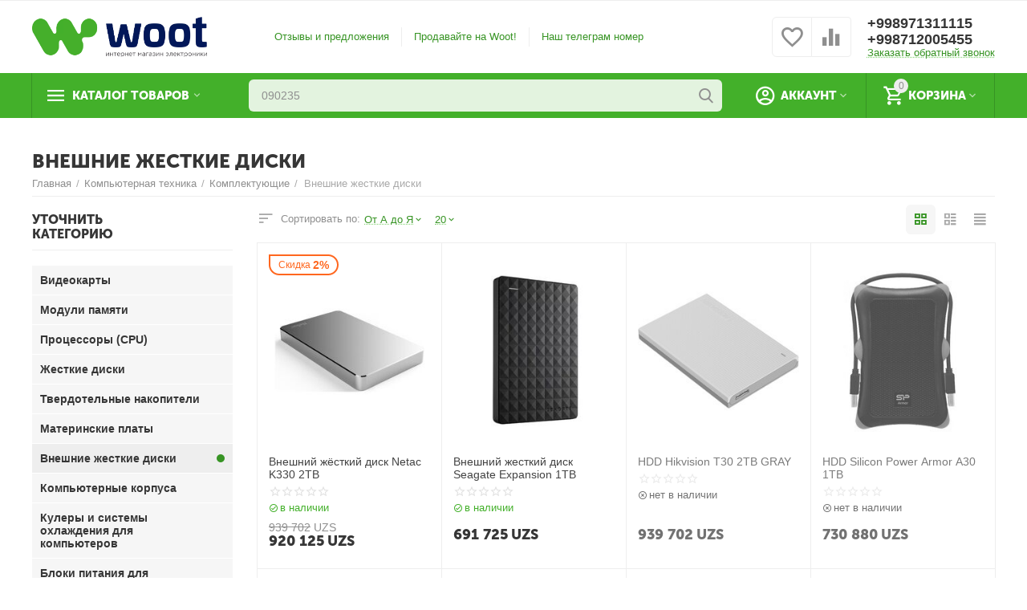

--- FILE ---
content_type: text/html; charset=utf-8
request_url: https://www.woot.uz/vneshnie-zhestkie-diski/
body_size: 42277
content:

<!DOCTYPE html>
<html 

    lang="ru"
    dir="ltr"
    class=""
>
<head>
<title>Внешние жесткие диски в Ташкенте</title>

<base href="https://www.woot.uz/" />
<meta http-equiv="Content-Type" content="text/html; charset=utf-8" data-ca-mode="" />
<meta name="viewport" content="width=device-width, initial-scale=1.0, maximum-scale=1.0, user-scalable=0" />
<meta name="description" content="Купить Внешние жесткие диски в Ташкенте по низкой цене" />


    <meta name="keywords" content="купить внешние жесткие диски, купить харды в Ташкенте, внешние харды купить" />


<meta name="format-detection" content="telephone=no">

<link rel="canonical" href="https://www.woot.uz/vneshnie-zhestkie-diski/" /><link rel="next" href="https://www.woot.uz/vneshnie-zhestkie-diski/page-2/" />
<meta property="og:type" content="website" />
<meta property="og:locale" content="ru_RU" />
<meta property="og:title" content="Внешние жесткие диски в Ташкенте" />
<meta property="og:description" content="Купить Внешние жесткие диски в Ташкенте по низкой цене" />
<meta property="og:url" content="https://www.woot.uz/vneshnie-zhestkie-diski/" />
    
        <meta property="og:image" content=" https://www.woot.uz/images/logos/4/logoplus.png" />
    



<!-- Chatra {literal} -->
<script>
window.ChatraSetup = {
    buttonPosition: window.innerWidth < 1024 ? // порог ширины
        'bl' : // положение кнопки чата на маленьких экранах
        'br'  // положение кнопки чата на больших экранах
};
    (function(d, w, c) {
        w.ChatraID = 'DLbui2L7HumWta2Xr';
        var s = d.createElement('script');
        w[c] = w[c] || function() {
            (w[c].q = w[c].q || []).push(arguments);
        };
        s.async = true;
        s.src = 'https://call.chatra.io/chatra.js';
        if (d.head) d.head.appendChild(s);
    })(document, window, 'Chatra');
</script>
<!-- /Chatra {/literal} -->

<!-- Ybug code start (https://ybug.io) -->
<script type='text/javascript'>
(function() {
    window.ybug_settings = {"id":"5gc2ngpbgd45xv8sh8n2"};
    var ybug = document.createElement('script'); ybug.type = 'text/javascript'; ybug.async = true;
    ybug.src = 'https://widget.ybug.io/button/'+window.ybug_settings.id+'.js';
    var s = document.getElementsByTagName('script')[0]; s.parentNode.insertBefore(ybug, s);
})();
</script>
<!-- Ybug code end -->


    <link href="https://www.woot.uz/images/logos/4/woot_logo_cir.png" rel="shortcut icon" type="image/png" />


<link rel="preload" crossorigin="anonymous" as="font" href="https://www.woot.uz/design/themes/abt__unitheme2/media/custom_fonts/MuseoSansBlack.woff?1752043656" type="font/woff" />
<link type="text/css" rel="stylesheet" href="https://www.woot.uz/var/cache/misc/assets/design/themes/abt__unitheme2/css/standalone.129dc65ac173afa15183b4ffa965b12d.css?1752043654" />

<!-- Inline script moved to the bottom of the page -->
<!-- Inline script moved to the bottom of the page -->

<!-- Inline script moved to the bottom of the page -->
<!-- Inline script moved to the bottom of the page -->
<noscript>
    <img height="1" width="1" style="display:none"
         src="https://www.facebook.com/tr?id=258238774360065&ev=PageView&noscript=1";
    />
</noscript>
<!-- Inline script moved to the bottom of the page -->

</head>

<body>
    <!-- Facebook Pixel Code -->
<script type="text/javascript" data-no-defer>

!function(f,b,e,v,n,t,s){if(f.fbq)return;n=f.fbq=function(){n.callMethod?
n.callMethod.apply(n,arguments):n.queue.push(arguments)};if(!f._fbq)f._fbq=n;
n.push=n;n.loaded=!0;n.version='2.0';n.queue=[];t=b.createElement(e);t.async=!0;
t.src=v;s=b.getElementsByTagName(e)[0];s.parentNode.insertBefore(t,s)}(window,
document,'script','https://connect.facebook.net/en_US/fbevents.js');

fbq('init', '58562829');
fbq('track', 'PageView');
</script>
<!-- End Facebook Pixel Code -->
<noscript>
<img height="1" width="1" style="display:none" src="https://www.facebook.com/tr?id=58562829&ev=PageView&noscript=1" />
</noscript>

        
        <div class="ty-tygh  " id="tygh_container">

        <div id="ajax_overlay" class="ty-ajax-overlay"></div>
<div id="ajax_loading_box" class="ty-ajax-loading-box"></div>

        <div class="cm-notification-container notification-container">
</div>

        <div class="ty-helper-container " id="tygh_main_container">
            
                 
                
<div class="tygh-top-panel clearfix">
    
            <div class="container-fluid  top-grid">
                                                
                                        
    
        </div>
    

</div>

<div class="tygh-header clearfix">
    
            <div class="container-fluid  header-grid  advanced-header">
                                                
                <div class="container-fluid-row">
<div class="row-fluid ">        <div class="span4 top-logo-grid " >
                    <div class="top-logo ">
                <div class="ty-logo-container">
    
            <a href="https://www.woot.uz/" title="">
        
    
<img class="ty-pict  ty-logo-container__image   cm-image" width="3070" height="704" alt="" title="" id="det_img_3735037027" src="https://www.woot.uz/images/ab__webp/logos/4/logoplus_png.webp" />


    
            </a>
    </div>

                    </div>
            </div>

    
                                        
                
        <div class="span7 top-header-menu " >
                    <ul id="text_links_167" class="ty-text-links">
                            <li class="ty-text-links__item ty-level-0 ty-site-feedback">
                    <a class="ty-text-links__a"
                                                    href="/otzyvy-i-predlozheniya"
                                                                    >
                        Отзывы и предложения 
                    </a>
                                    </li>
                            <li class="ty-text-links__item ty-level-0">
                    <a class="ty-text-links__a"
                                                    href="/stat-partnerom"
                                                                    >
                        Продавайте на Woot!
                    </a>
                                    </li>
                            <li class="ty-text-links__item ty-level-0">
                    <a class="ty-text-links__a"
                                                    href="https://t.me/wootuz_support"
                                                                            target="_blank"
                                            >
                        Наш телеграм номер
                    </a>
                                    </li>
                    </ul>
            </div>

    
                                        
                
        <div class="span5 top-phones " >
                    <div class="top-buttons-grid ">
                
        <div class="ut2-top-compared-products" id="abt__ut2_compared_products">
        <a class="cm-tooltip ty-compare__a " href="https://www.woot.uz/compare/" rel="nofollow" title="Просмотреть Список сравнения"><i class="ut2-icon-baseline-equalizer"></i></a>
        <!--abt__ut2_compared_products--></div>

        <div class="ut2-top-wishlist-count" id="abt__ut2_wishlist_count">
        <a class="cm-tooltip ty-wishlist__a " href="https://www.woot.uz/wishlist/" rel="nofollow" title="Просмотреть список отложенных товаров"><i class="ut2-icon-baseline-favorite-border"></i></a>
        <!--abt__ut2_wishlist_count--></div>

                    </div><div class="top-phones-grid ">
                <div class="ty-wysiwyg-content"  data-ca-live-editor-object-id="0" data-ca-live-editor-object-type=""><div class="ut2-pn">
	<div class="ut2-pn__items">
		<a href="tel:+998971311115">+998971311115</a>
		<a href="tel:+998712005455">+998712005455</a>
	</div>
	<div class="ut2-pn__link">
		    



    
    
    <a id="opener_call_request_169"
        class="cm-dialog-opener cm-dialog-auto-size "
         href="#"        data-ca-target-id="content_call_request_169"
                data-ca-dialog-title="Заказать обратный звонок"        
        rel="nofollow"
    >
                <bdi >Заказать обратный звонок</bdi>
            </a>


<div class="hidden" id="content_call_request_169" title="Заказать обратный звонок">
        <div id="call_request_169">

<form name="call_requests_form_main" id="form_call_request_169" action="https://www.woot.uz/" method="post" class="cm-ajax cm-ajax-full-render cm-processing-personal-data" data-ca-processing-personal-data-without-click="true" >

<input type="hidden" name="result_ids" value="call_request_169" />
<input type="hidden" name="return_url" value="index.php?dispatch=categories.view&amp;category_id=341" />
<input type="hidden" name="company_id" value="" />


<div class="ty-control-group">
    <label class="ty-control-group__title" for="call_data_call_request_169_name">Ваше имя</label>
    <input id="call_data_call_request_169_name" size="50" class="ty-input-text-full" type="text" name="call_data[name]" value="" />
</div>

<div class="ty-control-group">
    <label for="call_data_call_request_169_phone" class="ty-control-group__title cm-mask-phone-label cm-required">Телефон</label>
    <input id="call_data_call_request_169_phone" class="ty-input-text-full cm-mask-phone ty-inputmask-bdi" size="50" type="text" name="call_data[phone]" value="" data-enable-custom-mask="true" />
</div>


    <div class="ty-control-group">
        <label for="call_data_call_request_169_convenient_time_from" class="ty-control-group__title">Удобное время</label>
        <bdi>
            <input id="call_data_call_request_169_convenient_time_from" class="ty-input-text cm-cr-mask-time" size="6" type="text" name="call_data[time_from]" value="" placeholder="09:00" /> -
            <input id="call_data_call_request_169_convenient_time_to" class="ty-input-text cm-cr-mask-time" size="6" type="text" name="call_data[time_to]" value="" placeholder="20:00" />
        </bdi>
    </div>


                                    <div class="captcha ty-control-group">
                <label for="recaptcha_694ee99305138" class="cm-required cm-recaptcha ty-captcha__label">Антибот</label>
                <div id="recaptcha_694ee99305138" class="cm-recaptcha"></div>
            </div>
            



<div class="cm-block-add-subscribe">
</div>

<div class="buttons-container">
        
 
    <button  class="ty-btn__primary ty-btn__big cm-form-dialog-closer ty-btn ty-btn" type="submit" name="dispatch[call_requests.request]" ><span><bdi>Отправить</bdi></span></button>


</div>

<input type="hidden" name="security_hash" class="cm-no-hide-input" value="06172e04729c7aeb4b432335230e96a1" /></form>

<!--call_request_169--></div>


</div>
	</div>
</div></div>
                    </div>
            </div>
</div>
    </div>
                                        
                <div class="container-fluid-row container-fluid-row-full-width top-menu-grid">
<div class="row-fluid ">        <div class="span16 " >
                    <div class="row-fluid ">        <div class="span11 top-left-grid " >
                    <div class="row-fluid ">        <div class="span6 menu-grid " >
                    <div class="ty-dropdown-box   top-menu-grid-vetrtical">
        <div id="sw_dropdown_171" class="ty-dropdown-box__title cm-combination ">
            
                            <a href="javascript:void(0);" rel="nofollow" onclick="$('body').toggleClass('no-scroll');">Каталог товаров</a>
                        

                    </div>
        
        <div id="dropdown_171" class="cm-popup-box ty-dropdown-box__content hidden">
            

<div class="ut2-menu__inbox"><ul class="ty-menu__items cm-responsive-menu"><li class="ty-menu__item cm-menu-item-responsive ty-menu__item-active first-lvl" data-subitems-count="9" data-settings-cols="4"><a class="ty-menu__item-toggle ty-menu__menu-btn visible-phone cm-responsive-menu-toggle"><i class="ut2-icon-outline-expand_more"></i></a><a href="javascript:void(0)" class="ty-menu__item-link a-first-lvl"><span class="menu-lvl-ctn "><span><bdi>Все товары</bdi></span><i class="icon-right-dir ut2-icon-outline-arrow_forward"></i></span></a><div class="ty-menu__submenu" id="topmenu_67_171_4032609170">    
        <div class="ty-menu__submenu-items cm-responsive-menu-submenu  with-icon-items clearfix" style="min-height:476px">
            <div style="min-height:476px">
                

    
    <div class="ty-menu__submenu-col"  style="width:25%">
                    <div class="second-lvl" data-elem-index="0">
                
                                <div class="ty-menu__submenu-item-header">
                    <a href="https://www.woot.uz/tovary-internet-magazinov/" class="ty-menu__submenu-link">                        <span>Товары интернет-магазинов</span>
                    </a>
                                    </div>
                                    <a class="ty-menu__item-toggle visible-phone cm-responsive-menu-toggle">
                        <i class="ut2-icon-outline-expand_more"></i>
                    </a>
                    <div class="ty-menu__submenu" >
                                                    <div class="ty-menu__submenu-list cm-responsive-menu-submenu" >
                                                                
                                                                                                        <div class="ty-menu__submenu-item">
                                        <a href="https://www.woot.uz/woot.uz/" class="ty-menu__submenu-link">
                                            <bdi>woot.uz
                                                                                            </bdi>
                                        </a>
                                    </div>
                                                                

                            </div>
                                                    
                                                                    </div>
                            </div>
                    <div class="second-lvl" data-elem-index="1">
                
                                <div class="ty-menu__submenu-item-header">
                    <a href="https://www.woot.uz/mobilniye-telefony/" class="ty-menu__submenu-link">                        <span>Смартфоны, телефоны, планшеты и гаджеты</span>
                    </a>
                                    </div>
                                    <a class="ty-menu__item-toggle visible-phone cm-responsive-menu-toggle">
                        <i class="ut2-icon-outline-expand_more"></i>
                    </a>
                    <div class="ty-menu__submenu" >
                                                    <div class="ty-menu__submenu-list cm-responsive-menu-submenu" >
                                                                
                                                                                                        <div class="ty-menu__submenu-item">
                                        <a href="https://www.woot.uz/telefony/" class="ty-menu__submenu-link">
                                            <bdi>Смартфон
                                                                                            </bdi>
                                        </a>
                                    </div>
                                                                                                        <div class="ty-menu__submenu-item">
                                        <a href="https://www.woot.uz/zaryadnye-ustroystva/" class="ty-menu__submenu-link">
                                            <bdi>Зарядные устройства
                                                                                            </bdi>
                                        </a>
                                    </div>
                                                                                                        <div class="ty-menu__submenu-item">
                                        <a href="https://www.woot.uz/diktofony/" class="ty-menu__submenu-link">
                                            <bdi>Диктофоны
                                                                                            </bdi>
                                        </a>
                                    </div>
                                                                                                        <div class="ty-menu__submenu-item">
                                        <a href="https://www.woot.uz/planshety-ru-2/" class="ty-menu__submenu-link">
                                            <bdi>Планшеты
                                                                                            </bdi>
                                        </a>
                                    </div>
                                                                                                        <div class="ty-menu__submenu-item">
                                        <a href="https://www.woot.uz/gadzhety/" class="ty-menu__submenu-link">
                                            <bdi>Гаджеты
                                                                                            </bdi>
                                        </a>
                                    </div>
                                                                

                            </div>
                                                    
                                                                    </div>
                            </div>
                    <div class="second-lvl" data-elem-index="2">
                
                                <div class="ty-menu__submenu-item-header">
                    <a href="https://www.woot.uz/setevoye-oborudovaniye/" class="ty-menu__submenu-link">                        <span>Сетевое оборудование</span>
                    </a>
                                    </div>
                                    <a class="ty-menu__item-toggle visible-phone cm-responsive-menu-toggle">
                        <i class="ut2-icon-outline-expand_more"></i>
                    </a>
                    <div class="ty-menu__submenu" >
                                                    <div class="ty-menu__submenu-list hiddenCol cm-responsive-menu-submenu" style="height: 105px;">
                                                                
                                                                                                        <div class="ty-menu__submenu-item">
                                        <a href="https://www.woot.uz/modem-i-routery/" class="ty-menu__submenu-link">
                                            <bdi>Модем и Роутеры
                                                                                            </bdi>
                                        </a>
                                    </div>
                                                                                                        <div class="ty-menu__submenu-item">
                                        <a href="https://www.woot.uz/usiliteli-signala/" class="ty-menu__submenu-link">
                                            <bdi>Усилители сигнала
                                                                                            </bdi>
                                        </a>
                                    </div>
                                                                                                        <div class="ty-menu__submenu-item">
                                        <a href="https://www.woot.uz/wi-fi-adaptery/" class="ty-menu__submenu-link">
                                            <bdi>Адаптеры
                                                                                            </bdi>
                                        </a>
                                    </div>
                                                                                                        <div class="ty-menu__submenu-item">
                                        <a href="https://www.woot.uz/tochki-dostupa/" class="ty-menu__submenu-link">
                                            <bdi>Точки доступа
                                                                                            </bdi>
                                        </a>
                                    </div>
                                                                                                        <div class="ty-menu__submenu-item">
                                        <a href="https://www.woot.uz/wi-fi-sistemy/" class="ty-menu__submenu-link">
                                            <bdi>Wi-Fi системы
                                                                                            </bdi>
                                        </a>
                                    </div>
                                                                                                        <div class="ty-menu__submenu-item">
                                        <a href="https://www.woot.uz/kommutatory/" class="ty-menu__submenu-link">
                                            <bdi>Коммутаторы
                                                                                            </bdi>
                                        </a>
                                    </div>
                                                                                                        <div class="ty-menu__submenu-item">
                                        <a href="https://www.woot.uz/marshrutizator/" class="ty-menu__submenu-link">
                                            <bdi>Маршрутизаторы
                                                                                            </bdi>
                                        </a>
                                    </div>
                                                                                                        <div class="ty-menu__submenu-item">
                                        <a href="https://www.woot.uz/setevye-nakopiteli/" class="ty-menu__submenu-link">
                                            <bdi>Сетевые накопители
                                                                                            </bdi>
                                        </a>
                                    </div>
                                                                                                        <div class="ty-menu__submenu-item">
                                        <a href="https://www.woot.uz/mediakonvertery-i-moduli/" class="ty-menu__submenu-link">
                                            <bdi>Медиаконвертеры и модули
                                                                                            </bdi>
                                        </a>
                                    </div>
                                                                                                        <div class="ty-menu__submenu-item">
                                        <a href="https://www.woot.uz/komplektuyuschie-k-setevomu-oborudovaniyu/" class="ty-menu__submenu-link">
                                            <bdi>Комплектующие к сетевому оборудованию
                                                                                            </bdi>
                                        </a>
                                    </div>
                                                                

                            </div>
                                                    
                                                                            <a href="javascript:void(0);" onMouseOver="$(this).prev().addClass('view');$(this).addClass('hidden');" class="ut2-more"><span>Еще</span></a>
                                            </div>
                            </div>
            </div>
    
    <div class="ty-menu__submenu-col"  style="width:25%">
                    <div class="second-lvl" data-elem-index="3">
                
                                <div class="ty-menu__submenu-item-header">
                    <a href="https://www.woot.uz/monitory/" class="ty-menu__submenu-link">                        <span>Мониторы</span>
                    </a>
                                    </div>
                                    <a class="ty-menu__item-toggle visible-phone cm-responsive-menu-toggle">
                        <i class="ut2-icon-outline-expand_more"></i>
                    </a>
                    <div class="ty-menu__submenu" >
                                                    <div class="ty-menu__submenu-list cm-responsive-menu-submenu" >
                                                                
                                                                                                        <div class="ty-menu__submenu-item">
                                        <a href="https://www.woot.uz/monitory-po-brendu/" class="ty-menu__submenu-link">
                                            <bdi>Мониторы по бренду
                                                                                            </bdi>
                                        </a>
                                    </div>
                                                                                                        <div class="ty-menu__submenu-item">
                                        <a href="https://www.woot.uz/interaktivnaya-samrt-doska/" class="ty-menu__submenu-link">
                                            <bdi>интерактивная самрт доска
                                                                                            </bdi>
                                        </a>
                                    </div>
                                                                

                            </div>
                                                    
                                                                    </div>
                            </div>
                    <div class="second-lvl" data-elem-index="4">
                
                                <div class="ty-menu__submenu-item-header ty-menu__submenu-item-header-active">
                    <a href="https://www.woot.uz/kompyuternaya-tehnika/" class="ty-menu__submenu-link">                        <span>Компьютерная техника</span>
                    </a>
                                    </div>
                                    <a class="ty-menu__item-toggle visible-phone cm-responsive-menu-toggle">
                        <i class="ut2-icon-outline-expand_more"></i>
                    </a>
                    <div class="ty-menu__submenu" >
                                                    <div class="ty-menu__submenu-list hiddenCol cm-responsive-menu-submenu" style="height: 105px;">
                                                                
                                                                                                        <div class="ty-menu__submenu-item">
                                        <a href="https://www.woot.uz/nakopiteli/" class="ty-menu__submenu-link">
                                            <bdi>Накопители
                                                                                            </bdi>
                                        </a>
                                    </div>
                                                                                                        <div class="ty-menu__submenu-item ty-menu__submenu-item-active">
                                        <a href="https://www.woot.uz/komplektuyuschie/" class="ty-menu__submenu-link">
                                            <bdi>Комплектующие
                                                                                            </bdi>
                                        </a>
                                    </div>
                                                                                                        <div class="ty-menu__submenu-item">
                                        <a href="https://www.woot.uz/veb-kamery/" class="ty-menu__submenu-link">
                                            <bdi>Веб-камеры
                                                                                            </bdi>
                                        </a>
                                    </div>
                                                                                                        <div class="ty-menu__submenu-item">
                                        <a href="https://www.woot.uz/naushniki-ru-2/" class="ty-menu__submenu-link">
                                            <bdi>Наушники
                                                                                            </bdi>
                                        </a>
                                    </div>
                                                                                                        <div class="ty-menu__submenu-item">
                                        <a href="https://www.woot.uz/portativnaya-akustika-ru-2/" class="ty-menu__submenu-link">
                                            <bdi>Портативная акустика
                                                                                            </bdi>
                                        </a>
                                    </div>
                                                                                                        <div class="ty-menu__submenu-item">
                                        <a href="https://www.woot.uz/istochnikniki-bespereboynogo-pitaniya/" class="ty-menu__submenu-link">
                                            <bdi>Источникники бесперебойного питания
                                                                                            </bdi>
                                        </a>
                                    </div>
                                                                                                        <div class="ty-menu__submenu-item">
                                        <a href="https://www.woot.uz/kompyuternaya-akustika/" class="ty-menu__submenu-link">
                                            <bdi>Компьютерная акустика
                                                                                            </bdi>
                                        </a>
                                    </div>
                                                                                                        <div class="ty-menu__submenu-item">
                                        <a href="https://www.woot.uz/mikrofony/" class="ty-menu__submenu-link">
                                            <bdi>Микрофоны 
                                                                                            </bdi>
                                        </a>
                                    </div>
                                                                                                        <div class="ty-menu__submenu-item">
                                        <a href="https://www.woot.uz/apc-kompyuternaya-tehnika/" class="ty-menu__submenu-link">
                                            <bdi>APC  Комьпютерная техника
                                                                                            </bdi>
                                        </a>
                                    </div>
                                                                                                        <div class="ty-menu__submenu-item">
                                        <a href="https://www.woot.uz/sistemnye-bloki/" class="ty-menu__submenu-link">
                                            <bdi>Системные блоки
                                                                                            </bdi>
                                        </a>
                                    </div>
                                                                

                            </div>
                                                    
                                                                            <a href="javascript:void(0);" onMouseOver="$(this).prev().addClass('view');$(this).addClass('hidden');" class="ut2-more"><span>Еще</span></a>
                                            </div>
                            </div>
            </div>
    
    <div class="ty-menu__submenu-col"  style="width:25%">
                    <div class="second-lvl" data-elem-index="5">
                
                                <div class="ty-menu__submenu-item-header">
                    <a href="https://www.woot.uz/noutbuki-i-aksessuari/" class="ty-menu__submenu-link">                        <span>Ноутбуки, моноблоки, аксессуары</span>
                    </a>
                                    </div>
                                    <a class="ty-menu__item-toggle visible-phone cm-responsive-menu-toggle">
                        <i class="ut2-icon-outline-expand_more"></i>
                    </a>
                    <div class="ty-menu__submenu" >
                                                    <div class="ty-menu__submenu-list cm-responsive-menu-submenu" >
                                                                
                                                                                                        <div class="ty-menu__submenu-item">
                                        <a href="https://www.woot.uz/noutbuki-ru/" class="ty-menu__submenu-link">
                                            <bdi>Ноутбуки
                                                                                            </bdi>
                                        </a>
                                    </div>
                                                                                                        <div class="ty-menu__submenu-item">
                                        <a href="https://www.woot.uz/aksessuary-k-noutbukam/" class="ty-menu__submenu-link">
                                            <bdi>Аксессуары к ноутбукам  
                                                                                            </bdi>
                                        </a>
                                    </div>
                                                                                                        <div class="ty-menu__submenu-item">
                                        <a href="https://www.woot.uz/kabeli/" class="ty-menu__submenu-link">
                                            <bdi>Кабели
                                                                                            </bdi>
                                        </a>
                                    </div>
                                                                                                        <div class="ty-menu__submenu-item">
                                        <a href="https://www.woot.uz/monoblok/" class="ty-menu__submenu-link">
                                            <bdi>моноблок
                                                                                            </bdi>
                                        </a>
                                    </div>
                                                                

                            </div>
                                                    
                                                                    </div>
                            </div>
                    <div class="second-lvl" data-elem-index="6">
                
                                <div class="ty-menu__submenu-item-header">
                    <a href="https://www.woot.uz/orgtexnika/" class="ty-menu__submenu-link">                        <span>Оргтехника</span>
                    </a>
                                    </div>
                                    <a class="ty-menu__item-toggle visible-phone cm-responsive-menu-toggle">
                        <i class="ut2-icon-outline-expand_more"></i>
                    </a>
                    <div class="ty-menu__submenu" >
                                                    <div class="ty-menu__submenu-list hiddenCol cm-responsive-menu-submenu" style="height: 105px;">
                                                                
                                                                                                        <div class="ty-menu__submenu-item">
                                        <a href="https://www.woot.uz/printery-ru/" class="ty-menu__submenu-link">
                                            <bdi>Принтеры
                                                                                            </bdi>
                                        </a>
                                    </div>
                                                                                                        <div class="ty-menu__submenu-item">
                                        <a href="https://www.woot.uz/mfu-ru/" class="ty-menu__submenu-link">
                                            <bdi>МФУ
                                                                                            </bdi>
                                        </a>
                                    </div>
                                                                                                        <div class="ty-menu__submenu-item">
                                        <a href="https://www.woot.uz/skanery/" class="ty-menu__submenu-link">
                                            <bdi>Сканеры
                                                                                            </bdi>
                                        </a>
                                    </div>
                                                                                                        <div class="ty-menu__submenu-item">
                                        <a href="https://www.woot.uz/kartridzhi-dlya-orgtehniki/" class="ty-menu__submenu-link">
                                            <bdi>Картриджи для оргтехники
                                                                                            </bdi>
                                        </a>
                                    </div>
                                                                                                        <div class="ty-menu__submenu-item">
                                        <a href="https://www.woot.uz/chernila-tonery-fotobarabany-dlya-orgtehniki/" class="ty-menu__submenu-link">
                                            <bdi>Чернила, тонеры, фотобарабаны и комплектующие для оргтехники
                                                                                            </bdi>
                                        </a>
                                    </div>
                                                                                                        <div class="ty-menu__submenu-item">
                                        <a href="https://www.woot.uz/unichtozhiteli-bumag/" class="ty-menu__submenu-link">
                                            <bdi>Уничтожители бумаг
                                                                                            </bdi>
                                        </a>
                                    </div>
                                                                

                            </div>
                                                    
                                                                            <a href="javascript:void(0);" onMouseOver="$(this).prev().addClass('view');$(this).addClass('hidden');" class="ut2-more"><span>Еще</span></a>
                                            </div>
                            </div>
            </div>
    
    <div class="ty-menu__submenu-col"  style="width:25%">
                    <div class="second-lvl" data-elem-index="7">
                
                                <div class="ty-menu__submenu-item-header">
                    <a href="https://www.woot.uz/dlya-doma-i-ofisa/" class="ty-menu__submenu-link">                        <span>Для дома и офиса</span>
                    </a>
                                    </div>
                                    <a class="ty-menu__item-toggle visible-phone cm-responsive-menu-toggle">
                        <i class="ut2-icon-outline-expand_more"></i>
                    </a>
                    <div class="ty-menu__submenu" >
                                                    <div class="ty-menu__submenu-list hiddenCol cm-responsive-menu-submenu" style="height: 105px;">
                                                                
                                                                                                        <div class="ty-menu__submenu-item">
                                        <a href="https://www.woot.uz/videokamery/" class="ty-menu__submenu-link">
                                            <bdi>Видеокамеры и видеорегистраторы
                                                                                            </bdi>
                                        </a>
                                    </div>
                                                                                                        <div class="ty-menu__submenu-item">
                                        <a href="https://www.woot.uz/muzykalnye-centry/" class="ty-menu__submenu-link">
                                            <bdi>Музыкальные центры
                                                                                            </bdi>
                                        </a>
                                    </div>
                                                                                                        <div class="ty-menu__submenu-item">
                                        <a href="https://www.woot.uz/holodilniki/" class="ty-menu__submenu-link">
                                            <bdi>Холодильники и Морозильники
                                                                                            </bdi>
                                        </a>
                                    </div>
                                                                                                        <div class="ty-menu__submenu-item">
                                        <a href="https://www.woot.uz/foto-i-video-kamery/" class="ty-menu__submenu-link">
                                            <bdi>Фотоаппараты
                                                                                            </bdi>
                                        </a>
                                    </div>
                                                                                                        <div class="ty-menu__submenu-item">
                                        <a href="https://www.woot.uz/feny-i-fen-schetki/" class="ty-menu__submenu-link">
                                            <bdi>Фены и фен-щётки
                                                                                            </bdi>
                                        </a>
                                    </div>
                                                                                                        <div class="ty-menu__submenu-item">
                                        <a href="https://www.woot.uz/skutery-i-giroskutery/" class="ty-menu__submenu-link">
                                            <bdi>Скутеры и гироскутеры
                                                                                            </bdi>
                                        </a>
                                    </div>
                                                                                                        <div class="ty-menu__submenu-item">
                                        <a href="https://www.woot.uz/utyugi/" class="ty-menu__submenu-link">
                                            <bdi>Утюги
                                                                                            </bdi>
                                        </a>
                                    </div>
                                                                                                        <div class="ty-menu__submenu-item">
                                        <a href="https://www.woot.uz/mashinki-dlya-strizhki-volos-i-trimmery-ru/" class="ty-menu__submenu-link">
                                            <bdi>Машинки для стрижки волос и триммеры
                                                                                            </bdi>
                                        </a>
                                    </div>
                                                                                                        <div class="ty-menu__submenu-item">
                                        <a href="https://www.woot.uz/elektrobritvy-muzhskie-ru/" class="ty-menu__submenu-link">
                                            <bdi>Электробритвы мужские
                                                                                            </bdi>
                                        </a>
                                    </div>
                                                                                                        <div class="ty-menu__submenu-item">
                                        <a href="https://www.woot.uz/radiotelefony/" class="ty-menu__submenu-link">
                                            <bdi>Радиотелефоны 
                                                                                            </bdi>
                                        </a>
                                    </div>
                                                                

                            </div>
                                                    
                                                                            <a href="javascript:void(0);" onMouseOver="$(this).prev().addClass('view');$(this).addClass('hidden');" class="ut2-more"><span>Еще</span></a>
                                            </div>
                            </div>
                    <div class="second-lvl" data-elem-index="8">
                
                                <div class="ty-menu__submenu-item-header">
                    <a href="https://www.woot.uz/televizory-audio-i-video/" class="ty-menu__submenu-link">                        <span>Телевизоры, Аудио и Видео</span>
                    </a>
                                    </div>
                                    <a class="ty-menu__item-toggle visible-phone cm-responsive-menu-toggle">
                        <i class="ut2-icon-outline-expand_more"></i>
                    </a>
                    <div class="ty-menu__submenu" >
                                                    <div class="ty-menu__submenu-list cm-responsive-menu-submenu" >
                                                                
                                                                                                        <div class="ty-menu__submenu-item">
                                        <a href="https://www.woot.uz/televizory-po-brendu/" class="ty-menu__submenu-link">
                                            <bdi>Телевизоры по бренду
                                                                                            </bdi>
                                        </a>
                                    </div>
                                                                                                        <div class="ty-menu__submenu-item">
                                        <a href="https://www.woot.uz/proektor/" class="ty-menu__submenu-link">
                                            <bdi>Проектор по бренду
                                                                                            </bdi>
                                        </a>
                                    </div>
                                                                                                        <div class="ty-menu__submenu-item">
                                        <a href="https://www.woot.uz/audiotehnika/" class="ty-menu__submenu-link">
                                            <bdi>аудиотехника
                                                                                            </bdi>
                                        </a>
                                    </div>
                                                                

                            </div>
                                                    
                                                                    </div>
                            </div>
            </div>


<!-- Inline script moved to the bottom of the page -->
            </div>
        </div>
    

</div></li><li class="ty-menu__item cm-menu-item-responsive first-lvl" data-subitems-count="5" data-settings-cols="4"><a class="ty-menu__item-toggle ty-menu__menu-btn visible-phone cm-responsive-menu-toggle"><i class="ut2-icon-outline-expand_more"></i></a><a href="mobilniye-telefony/" class="ty-menu__item-link a-first-lvl"><span class="menu-lvl-ctn exp-wrap">
    
<img class="ty-pict  ut2-mwi-icon   cm-image" alt="" title="" width="512" height="512" src="https://www.woot.uz/images/ab__webp/abt__ut2/menu-with-icon/5/048-smartphone_png.webp" />

<span><bdi>Смартфоны,Планшеты и гаджеты</bdi><br><span class="exp-mwi-text">Samsung, Xiaomi, Iphone</span></span><i class="icon-right-dir ut2-icon-outline-arrow_forward"></i></span></a><div class="ty-menu__submenu" id="topmenu_67_171_1538609410">    
        <div class="ty-menu__submenu-items cm-responsive-menu-submenu  with-icon-items clearfix" style="min-height:476px">
            <div style="min-height:476px">
                

    
    <div class="ty-menu__submenu-col"  style="width:25%">
                    <div class="second-lvl" data-elem-index="0">
                
                                <div class="ty-menu__submenu-item-header">
                    <a href="https://www.woot.uz/telefony/" class="ty-menu__submenu-link">                        <span>Смартфон</span>
                    </a>
                                    </div>
                                    <a class="ty-menu__item-toggle visible-phone cm-responsive-menu-toggle">
                        <i class="ut2-icon-outline-expand_more"></i>
                    </a>
                    <div class="ty-menu__submenu" >
                                                    <div class="ty-menu__submenu-list hiddenCol cm-responsive-menu-submenu" style="height: 105px;">
                                                                
                                                                                                        <div class="ty-menu__submenu-item">
                                        <a href="https://www.woot.uz/samsung-ru-2/" class="ty-menu__submenu-link">
                                            <bdi>Samsung
                                                                                            </bdi>
                                        </a>
                                    </div>
                                                                                                        <div class="ty-menu__submenu-item">
                                        <a href="https://www.woot.uz/iphone-ru/" class="ty-menu__submenu-link">
                                            <bdi>Iphone
                                                                                            </bdi>
                                        </a>
                                    </div>
                                                                                                        <div class="ty-menu__submenu-item">
                                        <a href="https://www.woot.uz/xiaomi-ru-23/" class="ty-menu__submenu-link">
                                            <bdi>Xiaomi
                                                                                            </bdi>
                                        </a>
                                    </div>
                                                                                                        <div class="ty-menu__submenu-item">
                                        <a href="https://www.woot.uz/honor/" class="ty-menu__submenu-link">
                                            <bdi>Honor
                                                                                            </bdi>
                                        </a>
                                    </div>
                                                                                                        <div class="ty-menu__submenu-item">
                                        <a href="https://www.woot.uz/tecno/" class="ty-menu__submenu-link">
                                            <bdi>Tecno
                                                                                            </bdi>
                                        </a>
                                    </div>
                                                                                                        <div class="ty-menu__submenu-item">
                                        <a href="https://www.woot.uz/huawei/" class="ty-menu__submenu-link">
                                            <bdi>Huawei
                                                                                            </bdi>
                                        </a>
                                    </div>
                                                                                                        <div class="ty-menu__submenu-item">
                                        <a href="https://www.woot.uz/realme-ru-3/" class="ty-menu__submenu-link">
                                            <bdi>Realme
                                                                                            </bdi>
                                        </a>
                                    </div>
                                                                

                            </div>
                                                    
                                                                            <a href="javascript:void(0);" onMouseOver="$(this).prev().addClass('view');$(this).addClass('hidden');" class="ut2-more"><span>Еще</span></a>
                                            </div>
                            </div>
                    <div class="second-lvl" data-elem-index="1">
                
                                <div class="ty-menu__submenu-item-header">
                    <a href="https://www.woot.uz/zaryadnye-ustroystva/" class="ty-menu__submenu-link">                        <span>Зарядные устройства</span>
                    </a>
                                    </div>
                                    <a class="ty-menu__item-toggle visible-phone cm-responsive-menu-toggle">
                        <i class="ut2-icon-outline-expand_more"></i>
                    </a>
                    <div class="ty-menu__submenu" >
                                                    <div class="ty-menu__submenu-list cm-responsive-menu-submenu" >
                                                                
                                                                                                        <div class="ty-menu__submenu-item">
                                        <a href="https://www.woot.uz/avtomobilnye-zu/" class="ty-menu__submenu-link">
                                            <bdi>Автомобильные ЗУ
                                                                                            </bdi>
                                        </a>
                                    </div>
                                                                                                        <div class="ty-menu__submenu-item">
                                        <a href="https://www.woot.uz/besprovodnye-zu/" class="ty-menu__submenu-link">
                                            <bdi>Беспроводные ЗУ
                                                                                            </bdi>
                                        </a>
                                    </div>
                                                                                                        <div class="ty-menu__submenu-item">
                                        <a href="https://www.woot.uz/setevye-zu/" class="ty-menu__submenu-link">
                                            <bdi>Сетевые ЗУ
                                                                                            </bdi>
                                        </a>
                                    </div>
                                                                

                            </div>
                                                    
                                                                    </div>
                            </div>
            </div>
    
    <div class="ty-menu__submenu-col"  style="width:25%">
                    <div class="second-lvl" data-elem-index="2">
                
                                <div class="ty-menu__submenu-item-header">
                    <a href="https://www.woot.uz/diktofony/" class="ty-menu__submenu-link">                        <span>Диктофоны</span>
                    </a>
                                    </div>
                                    <a class="ty-menu__item-toggle visible-phone cm-responsive-menu-toggle">
                        <i class="ut2-icon-outline-expand_more"></i>
                    </a>
                    <div class="ty-menu__submenu" >
                                                    <div class="ty-menu__submenu-list cm-responsive-menu-submenu" >
                                                                
                                                                                                        <div class="ty-menu__submenu-item">
                                        <a href="https://www.woot.uz/sony-ru-4/" class="ty-menu__submenu-link">
                                            <bdi>Sony
                                                                                            </bdi>
                                        </a>
                                    </div>
                                                                

                            </div>
                                                    
                                                                    </div>
                            </div>
            </div>
    
    <div class="ty-menu__submenu-col"  style="width:25%">
                    <div class="second-lvl" data-elem-index="3">
                
                                <div class="ty-menu__submenu-item-header">
                    <a href="https://www.woot.uz/planshety-ru-2/" class="ty-menu__submenu-link">                        <span>Планшеты</span>
                    </a>
                                    </div>
                                    <a class="ty-menu__item-toggle visible-phone cm-responsive-menu-toggle">
                        <i class="ut2-icon-outline-expand_more"></i>
                    </a>
                    <div class="ty-menu__submenu" >
                                                    <div class="ty-menu__submenu-list hiddenCol cm-responsive-menu-submenu" style="height: 105px;">
                                                                
                                                                                                        <div class="ty-menu__submenu-item">
                                        <a href="https://www.woot.uz/samsung-ru-3/" class="ty-menu__submenu-link">
                                            <bdi>Samsung
                                                                                            </bdi>
                                        </a>
                                    </div>
                                                                                                        <div class="ty-menu__submenu-item">
                                        <a href="https://www.woot.uz/ipad/" class="ty-menu__submenu-link">
                                            <bdi>I pad
                                                                                            </bdi>
                                        </a>
                                    </div>
                                                                                                        <div class="ty-menu__submenu-item">
                                        <a href="https://www.woot.uz/mi-pad/" class="ty-menu__submenu-link">
                                            <bdi>Mi pad
                                                                                            </bdi>
                                        </a>
                                    </div>
                                                                                                        <div class="ty-menu__submenu-item">
                                        <a href="https://www.woot.uz/teclast-ru/" class="ty-menu__submenu-link">
                                            <bdi>Teclast
                                                                                            </bdi>
                                        </a>
                                    </div>
                                                                                                        <div class="ty-menu__submenu-item">
                                        <a href="https://www.woot.uz/honor-ru/" class="ty-menu__submenu-link">
                                            <bdi>Honor
                                                                                            </bdi>
                                        </a>
                                    </div>
                                                                                                        <div class="ty-menu__submenu-item">
                                        <a href="https://www.woot.uz/huawei-pad/" class="ty-menu__submenu-link">
                                            <bdi>Huawei Pad
                                                                                            </bdi>
                                        </a>
                                    </div>
                                                                                                        <div class="ty-menu__submenu-item">
                                        <a href="https://www.woot.uz/blackview-ru/" class="ty-menu__submenu-link">
                                            <bdi>Blackview
                                                                                            </bdi>
                                        </a>
                                    </div>
                                                                                                        <div class="ty-menu__submenu-item">
                                        <a href="https://www.woot.uz/graficheskiy-planshet/" class="ty-menu__submenu-link">
                                            <bdi>Графический планшет
                                                                                            </bdi>
                                        </a>
                                    </div>
                                                                

                            </div>
                                                    
                                                                            <a href="javascript:void(0);" onMouseOver="$(this).prev().addClass('view');$(this).addClass('hidden');" class="ut2-more"><span>Еще</span></a>
                                            </div>
                            </div>
            </div>
    
    <div class="ty-menu__submenu-col"  style="width:25%">
                    <div class="second-lvl" data-elem-index="4">
                
                                <div class="ty-menu__submenu-item-header">
                    <a href="https://www.woot.uz/gadzhety/" class="ty-menu__submenu-link">                        <span>Гаджеты</span>
                    </a>
                                    </div>
                                    <a class="ty-menu__item-toggle visible-phone cm-responsive-menu-toggle">
                        <i class="ut2-icon-outline-expand_more"></i>
                    </a>
                    <div class="ty-menu__submenu" >
                                                    <div class="ty-menu__submenu-list hiddenCol cm-responsive-menu-submenu" style="height: 105px;">
                                                                
                                                                                                        <div class="ty-menu__submenu-item">
                                        <a href="https://www.woot.uz/planshetnye-klaviatury/" class="ty-menu__submenu-link">
                                            <bdi>Планшетные клавиатуры
                                                                                            </bdi>
                                        </a>
                                    </div>
                                                                                                        <div class="ty-menu__submenu-item">
                                        <a href="https://www.woot.uz/naushniki/" class="ty-menu__submenu-link">
                                            <bdi>Беспроводные наушники
                                                                                            </bdi>
                                        </a>
                                    </div>
                                                                                                        <div class="ty-menu__submenu-item">
                                        <a href="https://www.woot.uz/smart-chasy-ru/" class="ty-menu__submenu-link">
                                            <bdi>смарт часы
                                                                                            </bdi>
                                        </a>
                                    </div>
                                                                                                        <div class="ty-menu__submenu-item">
                                        <a href="https://www.woot.uz/fitnes-braslety-ru-2/" class="ty-menu__submenu-link">
                                            <bdi>Фитнес браслеты
                                                                                            </bdi>
                                        </a>
                                    </div>
                                                                                                        <div class="ty-menu__submenu-item">
                                        <a href="https://www.woot.uz/elektronnye-knigi/" class="ty-menu__submenu-link">
                                            <bdi>Электронные книги
                                                                                            </bdi>
                                        </a>
                                    </div>
                                                                                                        <div class="ty-menu__submenu-item">
                                        <a href="https://www.woot.uz/besprovodnye-naushniki-ru/" class="ty-menu__submenu-link">
                                            <bdi> Bluetooth гарнитура
                                                                                            </bdi>
                                        </a>
                                    </div>
                                                                

                            </div>
                                                    
                                                                            <a href="javascript:void(0);" onMouseOver="$(this).prev().addClass('view');$(this).addClass('hidden');" class="ut2-more"><span>Еще</span></a>
                                            </div>
                            </div>
            </div>



            </div>
        </div>
    

</div></li><li class="ty-menu__item cm-menu-item-responsive first-lvl" data-subitems-count="3" data-settings-cols="4"><a class="ty-menu__item-toggle ty-menu__menu-btn visible-phone cm-responsive-menu-toggle"><i class="ut2-icon-outline-expand_more"></i></a><a href="javascript:void(0)" class="ty-menu__item-link a-first-lvl"><span class="menu-lvl-ctn exp-wrap">
    
<img class="ty-pict  ut2-mwi-icon   cm-image" alt="" title="" width="512" height="512" src="https://www.woot.uz/images/abt__ut2/menu-with-icon/28/5123247.png" />

<span><bdi>Телевизоры, Аудио и Видео</bdi><br><span class="exp-mwi-text">Проектор, аудиотехника</span></span><i class="icon-right-dir ut2-icon-outline-arrow_forward"></i></span></a><div class="ty-menu__submenu" id="topmenu_67_171_381400492">    
        <div class="ty-menu__submenu-items cm-responsive-menu-submenu  with-icon-items clearfix" style="min-height:476px">
            <div style="min-height:476px">
                

    
    <div class="ty-menu__submenu-col"  style="width:25%">
                    <div class="second-lvl" data-elem-index="0">
                
                                <div class="ty-menu__submenu-item-header">
                    <a href="https://www.woot.uz/televizory-po-brendu/" class="ty-menu__submenu-link">                        <span>Телевизоры по бренду</span>
                    </a>
                                    </div>
                                    <a class="ty-menu__item-toggle visible-phone cm-responsive-menu-toggle">
                        <i class="ut2-icon-outline-expand_more"></i>
                    </a>
                    <div class="ty-menu__submenu" >
                                                    <div class="ty-menu__submenu-list cm-responsive-menu-submenu" >
                                                                
                                                                                                        <div class="ty-menu__submenu-item">
                                        <a href="https://www.woot.uz/xiaomi-tv/" class="ty-menu__submenu-link">
                                            <bdi>Xiaomi Tv
                                                                                            </bdi>
                                        </a>
                                    </div>
                                                                                                        <div class="ty-menu__submenu-item">
                                        <a href="https://www.woot.uz/samsung-tv/" class="ty-menu__submenu-link">
                                            <bdi>Samsung Tv
                                                                                            </bdi>
                                        </a>
                                    </div>
                                                                                                        <div class="ty-menu__submenu-item">
                                        <a href="https://www.woot.uz/mi-box/" class="ty-menu__submenu-link">
                                            <bdi>Mi Box
                                                                                            </bdi>
                                        </a>
                                    </div>
                                                                

                            </div>
                                                    
                                                                    </div>
                            </div>
            </div>
    
    <div class="ty-menu__submenu-col"  style="width:25%">
                    <div class="second-lvl" data-elem-index="1">
                
                                <div class="ty-menu__submenu-item-header">
                    <a href="https://www.woot.uz/proektor/" class="ty-menu__submenu-link">                        <span>Проектор по бренду</span>
                    </a>
                                    </div>
                                    <a class="ty-menu__item-toggle visible-phone cm-responsive-menu-toggle">
                        <i class="ut2-icon-outline-expand_more"></i>
                    </a>
                    <div class="ty-menu__submenu" >
                                                    <div class="ty-menu__submenu-list cm-responsive-menu-submenu" >
                                                                
                                                                                                        <div class="ty-menu__submenu-item">
                                        <a href="https://www.woot.uz/xiaomi-ru-3/" class="ty-menu__submenu-link">
                                            <bdi>Xiaomi
                                                                                            </bdi>
                                        </a>
                                    </div>
                                                                                                        <div class="ty-menu__submenu-item">
                                        <a href="https://www.woot.uz/epson-ru-3/" class="ty-menu__submenu-link">
                                            <bdi>Epson
                                                                                            </bdi>
                                        </a>
                                    </div>
                                                                

                            </div>
                                                    
                                                                    </div>
                            </div>
            </div>
    
    <div class="ty-menu__submenu-col"  style="width:25%">
                    <div class="second-lvl" data-elem-index="2">
                
                                <div class="ty-menu__submenu-item-header">
                    <a href="https://www.woot.uz/audiotehnika/" class="ty-menu__submenu-link">                        <span>аудиотехника</span>
                    </a>
                                    </div>
                                    <a class="ty-menu__item-toggle visible-phone cm-responsive-menu-toggle">
                        <i class="ut2-icon-outline-expand_more"></i>
                    </a>
                    <div class="ty-menu__submenu" >
                                                    <div class="ty-menu__submenu-list cm-responsive-menu-submenu" >
                                                                
                                                                                                        <div class="ty-menu__submenu-item">
                                        <a href="https://www.woot.uz/saundbar-ru/" class="ty-menu__submenu-link">
                                            <bdi>Саундбар
                                                                                            </bdi>
                                        </a>
                                    </div>
                                                                                                        <div class="ty-menu__submenu-item">
                                        <a href="https://www.woot.uz/kolonku/" class="ty-menu__submenu-link">
                                            <bdi>Беспроводная акустика
                                                                                            </bdi>
                                        </a>
                                    </div>
                                                                

                            </div>
                                                    
                                                                    </div>
                            </div>
            </div>



            </div>
        </div>
    

</div></li><li class="ty-menu__item cm-menu-item-responsive first-lvl" data-subitems-count="2" data-settings-cols="4"><a class="ty-menu__item-toggle ty-menu__menu-btn visible-phone cm-responsive-menu-toggle"><i class="ut2-icon-outline-expand_more"></i></a><a href="monitory/" class="ty-menu__item-link a-first-lvl"><span class="menu-lvl-ctn exp-wrap">
    
<img class="ty-pict  ut2-mwi-icon   cm-image" alt="" title="" width="512" height="512" src="https://www.woot.uz/images/ab__webp/abt__ut2/menu-with-icon/1/023-curved_monitor_png.webp" />

<span><bdi>Мониторы</bdi><span class="m-label" style="color: #ffffff; background-color: #ff0000; border: 1px solid #ff0000;">sale</span><br><span class="exp-mwi-text">Доп. мониторы к ноутбукам</span></span><i class="icon-right-dir ut2-icon-outline-arrow_forward"></i></span></a><div class="ty-menu__submenu" id="topmenu_67_171_2306572010">    
        <div class="ty-menu__submenu-items cm-responsive-menu-submenu  with-icon-items clearfix" style="min-height:476px">
            <div style="min-height:476px">
                

    
    <div class="ty-menu__submenu-col"  style="width:25%">
                    <div class="second-lvl" data-elem-index="0">
                
                                <div class="ty-menu__submenu-item-header">
                    <a href="https://www.woot.uz/monitory-po-brendu/" class="ty-menu__submenu-link">                        <span>Мониторы по бренду</span>
                    </a>
                                    </div>
                                    <a class="ty-menu__item-toggle visible-phone cm-responsive-menu-toggle">
                        <i class="ut2-icon-outline-expand_more"></i>
                    </a>
                    <div class="ty-menu__submenu" >
                                                    <div class="ty-menu__submenu-list hiddenCol cm-responsive-menu-submenu" style="height: 105px;">
                                                                
                                                                                                        <div class="ty-menu__submenu-item">
                                        <a href="https://www.woot.uz/samsung-ru/" class="ty-menu__submenu-link">
                                            <bdi>Samsung
                                                                                            </bdi>
                                        </a>
                                    </div>
                                                                                                        <div class="ty-menu__submenu-item">
                                        <a href="https://www.woot.uz/hp-ru-7/" class="ty-menu__submenu-link">
                                            <bdi>Hp
                                                                                            </bdi>
                                        </a>
                                    </div>
                                                                                                        <div class="ty-menu__submenu-item">
                                        <a href="https://www.woot.uz/acer-ru-3/" class="ty-menu__submenu-link">
                                            <bdi>Acer
                                                                                            </bdi>
                                        </a>
                                    </div>
                                                                                                        <div class="ty-menu__submenu-item">
                                        <a href="https://www.woot.uz/philips-ru-4/" class="ty-menu__submenu-link">
                                            <bdi>Philips
                                                                                            </bdi>
                                        </a>
                                    </div>
                                                                                                        <div class="ty-menu__submenu-item">
                                        <a href="https://www.woot.uz/lenovo-ru-3/" class="ty-menu__submenu-link">
                                            <bdi>Lenovo
                                                                                            </bdi>
                                        </a>
                                    </div>
                                                                                                        <div class="ty-menu__submenu-item">
                                        <a href="https://www.woot.uz/lg/" class="ty-menu__submenu-link">
                                            <bdi>LG
                                                                                            </bdi>
                                        </a>
                                    </div>
                                                                                                        <div class="ty-menu__submenu-item">
                                        <a href="https://www.woot.uz/pixel-ru/" class="ty-menu__submenu-link">
                                            <bdi>Pixel
                                                                                            </bdi>
                                        </a>
                                    </div>
                                                                                                        <div class="ty-menu__submenu-item">
                                        <a href="https://www.woot.uz/elsa/" class="ty-menu__submenu-link">
                                            <bdi>Elsa
                                                                                            </bdi>
                                        </a>
                                    </div>
                                                                                                        <div class="ty-menu__submenu-item">
                                        <a href="https://www.woot.uz/mi/" class="ty-menu__submenu-link">
                                            <bdi>Mi
                                                                                            </bdi>
                                        </a>
                                    </div>
                                                                                                        <div class="ty-menu__submenu-item">
                                        <a href="https://www.woot.uz/redmi-ru/" class="ty-menu__submenu-link">
                                            <bdi>Redmi
                                                                                            </bdi>
                                        </a>
                                    </div>
                                                                

                            </div>
                                                    
                                                                            <a href="javascript:void(0);" onMouseOver="$(this).prev().addClass('view');$(this).addClass('hidden');" class="ut2-more"><span>Еще</span></a>
                                            </div>
                            </div>
            </div>
    
    <div class="ty-menu__submenu-col"  style="width:25%">
                    <div class="second-lvl" data-elem-index="1">
                
                                <div class="ty-menu__submenu-item-header">
                    <a href="https://www.woot.uz/interaktivnaya-samrt-doska/" class="ty-menu__submenu-link">                        <span>интерактивная самрт доска</span>
                    </a>
                                    </div>
                                    <a class="ty-menu__item-toggle visible-phone cm-responsive-menu-toggle">
                        <i class="ut2-icon-outline-expand_more"></i>
                    </a>
                    <div class="ty-menu__submenu" >
                                                    <div class="ty-menu__submenu-list cm-responsive-menu-submenu" >
                                                                
                                                                                                        <div class="ty-menu__submenu-item">
                                        <a href="https://www.woot.uz/samsung-e-board/" class="ty-menu__submenu-link">
                                            <bdi>Samsung E-board
                                                                                            </bdi>
                                        </a>
                                    </div>
                                                                                                        <div class="ty-menu__submenu-item">
                                        <a href="https://www.woot.uz/professionalnyy-displey/" class="ty-menu__submenu-link">
                                            <bdi>Профессиональный дисплей
                                                                                            </bdi>
                                        </a>
                                    </div>
                                                                

                            </div>
                                                    
                                                                    </div>
                            </div>
            </div>



            </div>
        </div>
    

</div></li><li class="ty-menu__item cm-menu-item-responsive first-lvl ty-menu-item__electronics" data-subitems-count="4" data-settings-cols="4"><a class="ty-menu__item-toggle ty-menu__menu-btn visible-phone cm-responsive-menu-toggle"><i class="ut2-icon-outline-expand_more"></i></a><a href="noutbuki-i-aksessuari/" class="ty-menu__item-link a-first-lvl"><span class="menu-lvl-ctn exp-wrap">
    
<img class="ty-pict  ut2-mwi-icon   cm-image" alt="" title="" width="512" height="512" src="https://www.woot.uz/images/ab__webp/abt__ut2/menu-with-icon/1/022-laptop_png.webp" />

<span><bdi>Ноутбуки, Моноблоки и аксессуары</bdi><span class="m-label" style="color: #ffffff; background-color: #363636; border: 1px solid #363636;">популярно</span><br><span class="exp-mwi-text">Аксессуары для компьютеров</span></span><i class="icon-right-dir ut2-icon-outline-arrow_forward"></i></span></a><div class="ty-menu__submenu" id="topmenu_67_171_2330963767">    
        <div class="ty-menu__submenu-items cm-responsive-menu-submenu  with-pic with-icon-items clearfix" style="min-height:476px">
            <div style="min-height:476px">
                

    
    <div class="ty-menu__submenu-col"  style="width:25%">
                    <div class="second-lvl" data-elem-index="0">
                
                                <div class="ty-menu__submenu-item-header">
                    <a href="https://www.woot.uz/noutbuki-ru/" class="ty-menu__submenu-link">                        <span>Ноутбуки</span>
                    </a>
                                    </div>
                                    <a class="ty-menu__item-toggle visible-phone cm-responsive-menu-toggle">
                        <i class="ut2-icon-outline-expand_more"></i>
                    </a>
                    <div class="ty-menu__submenu" >
                                                    <div class="ty-menu__submenu-list cm-responsive-menu-submenu" >
                                                                
                                                                                                        <div class="ty-menu__submenu-item">
                                        <a href="https://www.woot.uz/acer/" class="ty-menu__submenu-link">
                                            <bdi>Acer
                                                                                            </bdi>
                                        </a>
                                    </div>
                                                                                                        <div class="ty-menu__submenu-item">
                                        <a href="https://www.woot.uz/lenovo-ru-2/" class="ty-menu__submenu-link">
                                            <bdi>Lenovo
                                                                                            </bdi>
                                        </a>
                                    </div>
                                                                                                        <div class="ty-menu__submenu-item">
                                        <a href="https://www.woot.uz/hp-ru-2/" class="ty-menu__submenu-link">
                                            <bdi>HP
                                                                                            </bdi>
                                        </a>
                                    </div>
                                                                                                        <div class="ty-menu__submenu-item">
                                        <a href="https://www.woot.uz/asus-ru-2/" class="ty-menu__submenu-link">
                                            <bdi>Asus
                                                                                            </bdi>
                                        </a>
                                    </div>
                                                                

                            </div>
                                                    
                                                                    </div>
                            </div>
            </div>
    
    <div class="ty-menu__submenu-col"  style="width:25%">
                    <div class="second-lvl" data-elem-index="1">
                
                                <div class="ty-menu__submenu-item-header">
                    <a href="https://www.woot.uz/aksessuary-k-noutbukam/" class="ty-menu__submenu-link">                        <span>Аксессуары к ноутбукам  </span>
                    </a>
                                    </div>
                                    <a class="ty-menu__item-toggle visible-phone cm-responsive-menu-toggle">
                        <i class="ut2-icon-outline-expand_more"></i>
                    </a>
                    <div class="ty-menu__submenu" >
                                                    <div class="ty-menu__submenu-list cm-responsive-menu-submenu" >
                                                                
                                                                                                        <div class="ty-menu__submenu-item">
                                        <a href="https://www.woot.uz/sumki-ryukzaki-chehly/" class="ty-menu__submenu-link">
                                            <bdi>Сумки, рюкзаки, чехлы 
                                                                                            </bdi>
                                        </a>
                                    </div>
                                                                                                        <div class="ty-menu__submenu-item">
                                        <a href="https://www.woot.uz/klaviaturi-i-mishi/" class="ty-menu__submenu-link">
                                            <bdi>Клавиатуры и мыши
                                                                                            </bdi>
                                        </a>
                                    </div>
                                                                                                        <div class="ty-menu__submenu-item">
                                        <a href="https://www.woot.uz/akkumulyatory-dlya-noutbukov/" class="ty-menu__submenu-link">
                                            <bdi>Подставки и комплектующие для ноутбука
                                                                                            </bdi>
                                        </a>
                                    </div>
                                                                                                        <div class="ty-menu__submenu-item">
                                        <a href="https://www.woot.uz/kompyuternye-ochki/" class="ty-menu__submenu-link">
                                            <bdi>Компьютерные очки
                                                                                            </bdi>
                                        </a>
                                    </div>
                                                                

                            </div>
                                                    
                                                                    </div>
                            </div>
            </div>
    
    <div class="ty-menu__submenu-col"  style="width:25%">
                    <div class="second-lvl" data-elem-index="2">
                
                                <div class="ty-menu__submenu-item-header">
                    <a href="https://www.woot.uz/kabeli/" class="ty-menu__submenu-link">                        <span>Кабели</span>
                    </a>
                                    </div>
                                    <a class="ty-menu__item-toggle visible-phone cm-responsive-menu-toggle">
                        <i class="ut2-icon-outline-expand_more"></i>
                    </a>
                    <div class="ty-menu__submenu" >
                                                    <div class="ty-menu__submenu-list cm-responsive-menu-submenu" >
                                                                
                                                                                                        <div class="ty-menu__submenu-item">
                                        <a href="https://www.woot.uz/belkin-ru/" class="ty-menu__submenu-link">
                                            <bdi>Belkin
                                                                                            </bdi>
                                        </a>
                                    </div>
                                                                                                        <div class="ty-menu__submenu-item">
                                        <a href="https://www.woot.uz/2e-ru-2/" class="ty-menu__submenu-link">
                                            <bdi>2E
                                                                                            </bdi>
                                        </a>
                                    </div>
                                                                                                        <div class="ty-menu__submenu-item">
                                        <a href="https://www.woot.uz/xiaomi-ru-20/" class="ty-menu__submenu-link">
                                            <bdi>Xiaomi
                                                                                            </bdi>
                                        </a>
                                    </div>
                                                                

                            </div>
                                                    
                                                                    </div>
                            </div>
            </div>
    
    <div class="ty-menu__submenu-col"  style="width:25%">
                    <div class="second-lvl" data-elem-index="3">
                
                                <div class="ty-menu__submenu-item-header">
                    <a href="https://www.woot.uz/monoblok/" class="ty-menu__submenu-link">                        <span>моноблок</span>
                    </a>
                                    </div>
                                    <a class="ty-menu__item-toggle visible-phone cm-responsive-menu-toggle">
                        <i class="ut2-icon-outline-expand_more"></i>
                    </a>
                    <div class="ty-menu__submenu" >
                                                    <div class="ty-menu__submenu-list cm-responsive-menu-submenu" >
                                                                
                                                                                                        <div class="ty-menu__submenu-item">
                                        <a href="https://www.woot.uz/lenovo-ru-4/" class="ty-menu__submenu-link">
                                            <bdi>Lenovo
                                                                                            </bdi>
                                        </a>
                                    </div>
                                                                                                        <div class="ty-menu__submenu-item">
                                        <a href="https://www.woot.uz/hp-ru-8/" class="ty-menu__submenu-link">
                                            <bdi>Hp
                                                                                            </bdi>
                                        </a>
                                    </div>
                                                                                                        <div class="ty-menu__submenu-item">
                                        <a href="https://www.woot.uz/acer-ru-4/" class="ty-menu__submenu-link">
                                            <bdi>Acer
                                                                                            </bdi>
                                        </a>
                                    </div>
                                                                

                            </div>
                                                    
                                                                    </div>
                            </div>
            </div>

    <div class="ut2-mwi-html right_top hidden-phone"><p><img class="lazyOwl" data-class="lazyOwl" src="[data-uri]" data-src="design/themes/abt__unitheme2/media/images/abt__unitheme2/electronics-bg-menu.jpg">
</p></div>


            </div>
        </div>
    

</div></li><li class="ty-menu__item cm-menu-item-responsive ty-menu__item-active first-lvl" data-subitems-count="10" data-settings-cols="4"><a class="ty-menu__item-toggle ty-menu__menu-btn visible-phone cm-responsive-menu-toggle"><i class="ut2-icon-outline-expand_more"></i></a><a href="kompyuternaya-tehnika/" class="ty-menu__item-link a-first-lvl"><span class="menu-lvl-ctn exp-wrap">
    
<img class="ty-pict  ut2-mwi-icon   cm-image" alt="" title="" width="512" height="512" src="https://www.woot.uz/images/ab__webp/abt__ut2/menu-with-icon/1/040-pc_el5n-9m_png.webp" />

<span><bdi>Компьютерная техника</bdi><br><span class="exp-mwi-text">Собери свой компьютер сам</span></span><i class="icon-right-dir ut2-icon-outline-arrow_forward"></i></span></a><div class="ty-menu__submenu" id="topmenu_67_171_836690225">    
        <div class="ty-menu__submenu-items cm-responsive-menu-submenu  with-icon-items clearfix" style="min-height:476px">
            <div style="min-height:476px">
                

    
    <div class="ty-menu__submenu-col"  style="width:25%">
                    <div class="second-lvl" data-elem-index="0">
                
                                <div class="ty-menu__submenu-item-header">
                    <a href="https://www.woot.uz/nakopiteli/" class="ty-menu__submenu-link">                        <span>Накопители</span>
                    </a>
                                    </div>
                                    <a class="ty-menu__item-toggle visible-phone cm-responsive-menu-toggle">
                        <i class="ut2-icon-outline-expand_more"></i>
                    </a>
                    <div class="ty-menu__submenu" >
                                                    <div class="ty-menu__submenu-list cm-responsive-menu-submenu" >
                                                                
                                                                                                        <div class="ty-menu__submenu-item">
                                        <a href="https://www.woot.uz/usb-nakopiteli/" class="ty-menu__submenu-link">
                                            <bdi>USB накопители
                                                                                            </bdi>
                                        </a>
                                    </div>
                                                                                                        <div class="ty-menu__submenu-item">
                                        <a href="https://www.woot.uz/karty-pamyati-ru-2/" class="ty-menu__submenu-link">
                                            <bdi>Карты памяти
                                                                                            </bdi>
                                        </a>
                                    </div>
                                                                

                            </div>
                                                    
                                                                    </div>
                            </div>
                    <div class="second-lvl" data-elem-index="1">
                
                                <div class="ty-menu__submenu-item-header ty-menu__submenu-item-header-active">
                    <a href="https://www.woot.uz/komplektuyuschie/" class="ty-menu__submenu-link">                        <span>Комплектующие</span>
                    </a>
                                    </div>
                                    <a class="ty-menu__item-toggle visible-phone cm-responsive-menu-toggle">
                        <i class="ut2-icon-outline-expand_more"></i>
                    </a>
                    <div class="ty-menu__submenu" >
                                                    <div class="ty-menu__submenu-list hiddenCol cm-responsive-menu-submenu" style="height: 105px;">
                                                                
                                                                                                        <div class="ty-menu__submenu-item">
                                        <a href="https://www.woot.uz/videokarty/" class="ty-menu__submenu-link">
                                            <bdi>Видеокарты
                                                                                            </bdi>
                                        </a>
                                    </div>
                                                                                                        <div class="ty-menu__submenu-item">
                                        <a href="https://www.woot.uz/moduli-pamyati/" class="ty-menu__submenu-link">
                                            <bdi>Модули памяти
                                                                                            </bdi>
                                        </a>
                                    </div>
                                                                                                        <div class="ty-menu__submenu-item">
                                        <a href="https://www.woot.uz/processory-cpu/" class="ty-menu__submenu-link">
                                            <bdi>Процессоры (CPU)
                                                                                            </bdi>
                                        </a>
                                    </div>
                                                                                                        <div class="ty-menu__submenu-item">
                                        <a href="https://www.woot.uz/zhestkie-diski/" class="ty-menu__submenu-link">
                                            <bdi>Жесткие диски
                                                                                            </bdi>
                                        </a>
                                    </div>
                                                                                                        <div class="ty-menu__submenu-item">
                                        <a href="https://www.woot.uz/tverdotelnye-nakopiteli/" class="ty-menu__submenu-link">
                                            <bdi>Твердотельные накопители
                                                                                            </bdi>
                                        </a>
                                    </div>
                                                                                                        <div class="ty-menu__submenu-item">
                                        <a href="https://www.woot.uz/materinskie-platy/" class="ty-menu__submenu-link">
                                            <bdi>Материнские платы
                                                                                            </bdi>
                                        </a>
                                    </div>
                                                                                                        <div class="ty-menu__submenu-item ty-menu__submenu-item-active">
                                        <a href="https://www.woot.uz/vneshnie-zhestkie-diski/" class="ty-menu__submenu-link">
                                            <bdi>Внешние жесткие диски
                                                                                            </bdi>
                                        </a>
                                    </div>
                                                                                                        <div class="ty-menu__submenu-item">
                                        <a href="https://www.woot.uz/kompyuternye-korpusa/" class="ty-menu__submenu-link">
                                            <bdi>Компьютерные корпуса
                                                                                            </bdi>
                                        </a>
                                    </div>
                                                                                                        <div class="ty-menu__submenu-item">
                                        <a href="https://www.woot.uz/kulery-i-sistemy-ohlazhdeniya-dlya-kompyuterov/" class="ty-menu__submenu-link">
                                            <bdi>Кулеры и системы охлаждения для компьютеров
                                                                                            </bdi>
                                        </a>
                                    </div>
                                                                                                        <div class="ty-menu__submenu-item">
                                        <a href="https://www.woot.uz/bloki-pitaniya-dlya-kompyuterov/" class="ty-menu__submenu-link">
                                            <bdi>Блоки питания для компьютеров
                                                                                            </bdi>
                                        </a>
                                    </div>
                                                                

                            </div>
                                                    
                                                                            <a href="javascript:void(0);" onMouseOver="$(this).prev().addClass('view');$(this).addClass('hidden');" class="ut2-more"><span>Еще</span></a>
                                            </div>
                            </div>
                    <div class="second-lvl" data-elem-index="2">
                
                                <div class="ty-menu__submenu-item-header">
                    <a href="https://www.woot.uz/veb-kamery/" class="ty-menu__submenu-link">                        <span>Веб-камеры</span>
                    </a>
                                    </div>
                                    <a class="ty-menu__item-toggle visible-phone cm-responsive-menu-toggle">
                        <i class="ut2-icon-outline-expand_more"></i>
                    </a>
                    <div class="ty-menu__submenu" >
                                                    <div class="ty-menu__submenu-list cm-responsive-menu-submenu" >
                                                                
                                                                                                        <div class="ty-menu__submenu-item">
                                        <a href="https://www.woot.uz/logitech-ru-3/" class="ty-menu__submenu-link">
                                            <bdi>Logitech
                                                                                            </bdi>
                                        </a>
                                    </div>
                                                                

                            </div>
                                                    
                                                                    </div>
                            </div>
            </div>
    
    <div class="ty-menu__submenu-col"  style="width:25%">
                    <div class="second-lvl" data-elem-index="3">
                
                                <div class="ty-menu__submenu-item-header">
                    <a href="https://www.woot.uz/naushniki-ru-2/" class="ty-menu__submenu-link">                        <span>Наушники</span>
                    </a>
                                    </div>
                                    <a class="ty-menu__item-toggle visible-phone cm-responsive-menu-toggle">
                        <i class="ut2-icon-outline-expand_more"></i>
                    </a>
                    <div class="ty-menu__submenu" >
                                                    <div class="ty-menu__submenu-list hiddenCol cm-responsive-menu-submenu" style="height: 105px;">
                                                                
                                                                                                        <div class="ty-menu__submenu-item">
                                        <a href="https://www.woot.uz/logitech-ru-4/" class="ty-menu__submenu-link">
                                            <bdi>Logitech
                                                                                            </bdi>
                                        </a>
                                    </div>
                                                                                                        <div class="ty-menu__submenu-item">
                                        <a href="https://www.woot.uz/xiaomi-ru-4/" class="ty-menu__submenu-link">
                                            <bdi>Xiaomi
                                                                                            </bdi>
                                        </a>
                                    </div>
                                                                                                        <div class="ty-menu__submenu-item">
                                        <a href="https://www.woot.uz/cougar-ru-2/" class="ty-menu__submenu-link">
                                            <bdi>Cougar
                                                                                            </bdi>
                                        </a>
                                    </div>
                                                                                                        <div class="ty-menu__submenu-item">
                                        <a href="https://www.woot.uz/2e-ru-3/" class="ty-menu__submenu-link">
                                            <bdi>2E
                                                                                            </bdi>
                                        </a>
                                    </div>
                                                                                                        <div class="ty-menu__submenu-item">
                                        <a href="https://www.woot.uz/panasonic-ru-5/" class="ty-menu__submenu-link">
                                            <bdi>Panasonic
                                                                                            </bdi>
                                        </a>
                                    </div>
                                                                                                        <div class="ty-menu__submenu-item">
                                        <a href="https://www.woot.uz/realme/" class="ty-menu__submenu-link">
                                            <bdi>Realme
                                                                                            </bdi>
                                        </a>
                                    </div>
                                                                                                        <div class="ty-menu__submenu-item">
                                        <a href="https://www.woot.uz/hp-ru-3/" class="ty-menu__submenu-link">
                                            <bdi>HP
                                                                                            </bdi>
                                        </a>
                                    </div>
                                                                                                        <div class="ty-menu__submenu-item">
                                        <a href="https://www.woot.uz/lenovo/" class="ty-menu__submenu-link">
                                            <bdi>Lenovo
                                                                                            </bdi>
                                        </a>
                                    </div>
                                                                                                        <div class="ty-menu__submenu-item">
                                        <a href="https://www.woot.uz/plantronics/" class="ty-menu__submenu-link">
                                            <bdi>Plantronics
                                                                                            </bdi>
                                        </a>
                                    </div>
                                                                                                        <div class="ty-menu__submenu-item">
                                        <a href="https://www.woot.uz/jbl-ru-4/" class="ty-menu__submenu-link">
                                            <bdi>JBL
                                                                                            </bdi>
                                        </a>
                                    </div>
                                                                

                            </div>
                                                    
                                                                            <a href="javascript:void(0);" onMouseOver="$(this).prev().addClass('view');$(this).addClass('hidden');" class="ut2-more"><span>Еще</span></a>
                                            </div>
                            </div>
                    <div class="second-lvl" data-elem-index="4">
                
                                <div class="ty-menu__submenu-item-header">
                    <a href="https://www.woot.uz/portativnaya-akustika-ru-2/" class="ty-menu__submenu-link">                        <span>Портативная акустика</span>
                    </a>
                                    </div>
                                    <a class="ty-menu__item-toggle visible-phone cm-responsive-menu-toggle">
                        <i class="ut2-icon-outline-expand_more"></i>
                    </a>
                    <div class="ty-menu__submenu" >
                                                    <div class="ty-menu__submenu-list cm-responsive-menu-submenu" >
                                                                
                                                                                                        <div class="ty-menu__submenu-item">
                                        <a href="https://www.woot.uz/xiaomi-ru-5/" class="ty-menu__submenu-link">
                                            <bdi>Xiaomi
                                                                                            </bdi>
                                        </a>
                                    </div>
                                                                                                        <div class="ty-menu__submenu-item">
                                        <a href="https://www.woot.uz/jbl-ru-3/" class="ty-menu__submenu-link">
                                            <bdi>JBL
                                                                                            </bdi>
                                        </a>
                                    </div>
                                                                                                        <div class="ty-menu__submenu-item">
                                        <a href="https://www.woot.uz/sven/" class="ty-menu__submenu-link">
                                            <bdi>SVEN
                                                                                            </bdi>
                                        </a>
                                    </div>
                                                                

                            </div>
                                                    
                                                                    </div>
                            </div>
                    <div class="second-lvl" data-elem-index="5">
                
                                <div class="ty-menu__submenu-item-header">
                    <a href="https://www.woot.uz/istochnikniki-bespereboynogo-pitaniya/" class="ty-menu__submenu-link">                        <span>Источникники бесперебойного питания</span>
                    </a>
                                    </div>
                                    <a class="ty-menu__item-toggle visible-phone cm-responsive-menu-toggle">
                        <i class="ut2-icon-outline-expand_more"></i>
                    </a>
                    <div class="ty-menu__submenu" >
                                                    <div class="ty-menu__submenu-list cm-responsive-menu-submenu" >
                                                                
                                                                                                        <div class="ty-menu__submenu-item">
                                        <a href="https://www.woot.uz/avtech/" class="ty-menu__submenu-link">
                                            <bdi>Avtech
                                                                                            </bdi>
                                        </a>
                                    </div>
                                                                                                        <div class="ty-menu__submenu-item">
                                        <a href="https://www.woot.uz/legrand/" class="ty-menu__submenu-link">
                                            <bdi>Legrand
                                                                                            </bdi>
                                        </a>
                                    </div>
                                                                                                        <div class="ty-menu__submenu-item">
                                        <a href="https://www.woot.uz/powercom-ru/" class="ty-menu__submenu-link">
                                            <bdi>Powercom
                                                                                            </bdi>
                                        </a>
                                    </div>
                                                                

                            </div>
                                                    
                                                                    </div>
                            </div>
            </div>
    
    <div class="ty-menu__submenu-col"  style="width:25%">
                    <div class="second-lvl" data-elem-index="6">
                
                                <div class="ty-menu__submenu-item-header">
                    <a href="https://www.woot.uz/kompyuternaya-akustika/" class="ty-menu__submenu-link">                        <span>Компьютерная акустика</span>
                    </a>
                                    </div>
                                    <a class="ty-menu__item-toggle visible-phone cm-responsive-menu-toggle">
                        <i class="ut2-icon-outline-expand_more"></i>
                    </a>
                    <div class="ty-menu__submenu" >
                                                    <div class="ty-menu__submenu-list cm-responsive-menu-submenu" >
                                                                
                                                                                                        <div class="ty-menu__submenu-item">
                                        <a href="https://www.woot.uz/logitech/" class="ty-menu__submenu-link">
                                            <bdi>Logitech
                                                                                            </bdi>
                                        </a>
                                    </div>
                                                                                                        <div class="ty-menu__submenu-item">
                                        <a href="https://www.woot.uz/sven-ru-3/" class="ty-menu__submenu-link">
                                            <bdi>SVEN
                                                                                            </bdi>
                                        </a>
                                    </div>
                                                                                                        <div class="ty-menu__submenu-item">
                                        <a href="https://www.woot.uz/microlab/" class="ty-menu__submenu-link">
                                            <bdi>Microlab
                                                                                            </bdi>
                                        </a>
                                    </div>
                                                                                                        <div class="ty-menu__submenu-item">
                                        <a href="https://www.woot.uz/trust-ru-2/" class="ty-menu__submenu-link">
                                            <bdi>Trust
                                                                                            </bdi>
                                        </a>
                                    </div>
                                                                

                            </div>
                                                    
                                                                    </div>
                            </div>
                    <div class="second-lvl" data-elem-index="7">
                
                                <div class="ty-menu__submenu-item-header">
                    <a href="https://www.woot.uz/mikrofony/" class="ty-menu__submenu-link no-items">                        <span>Микрофоны </span>
                    </a>
                                    </div>
                            </div>
            </div>
    
    <div class="ty-menu__submenu-col"  style="width:25%">
                    <div class="second-lvl" data-elem-index="8">
                
                                <div class="ty-menu__submenu-item-header">
                    <a href="https://www.woot.uz/apc-kompyuternaya-tehnika/" class="ty-menu__submenu-link">                        <span>APC  Комьпютерная техника</span>
                    </a>
                                    </div>
                                    <a class="ty-menu__item-toggle visible-phone cm-responsive-menu-toggle">
                        <i class="ut2-icon-outline-expand_more"></i>
                    </a>
                    <div class="ty-menu__submenu" >
                                                    <div class="ty-menu__submenu-list cm-responsive-menu-submenu" >
                                                                
                                                                                                        <div class="ty-menu__submenu-item">
                                        <a href="https://www.woot.uz/istochnikniki-bespereboynogo-pitaniya-ru-2/" class="ty-menu__submenu-link">
                                            <bdi>Источникники бесперебойного питания
                                                                                            </bdi>
                                        </a>
                                    </div>
                                                                

                            </div>
                                                    
                                                                    </div>
                            </div>
                    <div class="second-lvl" data-elem-index="9">
                
                                <div class="ty-menu__submenu-item-header">
                    <a href="https://www.woot.uz/sistemnye-bloki/" class="ty-menu__submenu-link">                        <span>Системные блоки</span>
                    </a>
                                    </div>
                                    <a class="ty-menu__item-toggle visible-phone cm-responsive-menu-toggle">
                        <i class="ut2-icon-outline-expand_more"></i>
                    </a>
                    <div class="ty-menu__submenu" >
                                                    <div class="ty-menu__submenu-list cm-responsive-menu-submenu" >
                                                                
                                                                                                        <div class="ty-menu__submenu-item">
                                        <a href="https://www.woot.uz/lenovo-ru-5/" class="ty-menu__submenu-link">
                                            <bdi>Lenovo
                                                                                            </bdi>
                                        </a>
                                    </div>
                                                                                                        <div class="ty-menu__submenu-item">
                                        <a href="https://www.woot.uz/hp-ru-9/" class="ty-menu__submenu-link">
                                            <bdi>HP
                                                                                            </bdi>
                                        </a>
                                    </div>
                                                                

                            </div>
                                                    
                                                                    </div>
                            </div>
            </div>



            </div>
        </div>
    

</div></li><li class="ty-menu__item cm-menu-item-responsive first-lvl" data-subitems-count="6" data-settings-cols="4"><a class="ty-menu__item-toggle ty-menu__menu-btn visible-phone cm-responsive-menu-toggle"><i class="ut2-icon-outline-expand_more"></i></a><a href="orgtexnika/" class="ty-menu__item-link a-first-lvl"><span class="menu-lvl-ctn exp-wrap">
    
<img class="ty-pict  ut2-mwi-icon   cm-image" alt="" title="" width="512" height="512" src="https://www.woot.uz/images/ab__webp/abt__ut2/menu-with-icon/1/003-printer-3_61un-rs_png.webp" />

<span><bdi>Оргтехника</bdi><br><span class="exp-mwi-text">Принтеры, мфу, сканеры</span></span><i class="icon-right-dir ut2-icon-outline-arrow_forward"></i></span></a><div class="ty-menu__submenu" id="topmenu_67_171_60393270">    
        <div class="ty-menu__submenu-items cm-responsive-menu-submenu  with-icon-items clearfix" style="min-height:476px">
            <div style="min-height:476px">
                

    
    <div class="ty-menu__submenu-col"  style="width:25%">
                    <div class="second-lvl" data-elem-index="0">
                
                                <div class="ty-menu__submenu-item-header">
                    <a href="https://www.woot.uz/printery-ru/" class="ty-menu__submenu-link">                        <span>Принтеры</span>
                    </a>
                                    </div>
                                    <a class="ty-menu__item-toggle visible-phone cm-responsive-menu-toggle">
                        <i class="ut2-icon-outline-expand_more"></i>
                    </a>
                    <div class="ty-menu__submenu" >
                                                    <div class="ty-menu__submenu-list hiddenCol cm-responsive-menu-submenu" style="height: 105px;">
                                                                
                                                                                                        <div class="ty-menu__submenu-item">
                                        <a href="https://www.woot.uz/canon-ru-4/" class="ty-menu__submenu-link">
                                            <bdi>Canon
                                                                                            </bdi>
                                        </a>
                                    </div>
                                                                                                        <div class="ty-menu__submenu-item">
                                        <a href="https://www.woot.uz/epsone/" class="ty-menu__submenu-link">
                                            <bdi>Epson
                                                                                            </bdi>
                                        </a>
                                    </div>
                                                                                                        <div class="ty-menu__submenu-item">
                                        <a href="https://www.woot.uz/xerox-ru-2/" class="ty-menu__submenu-link">
                                            <bdi>Xerox
                                                                                            </bdi>
                                        </a>
                                    </div>
                                                                                                        <div class="ty-menu__submenu-item">
                                        <a href="https://www.woot.uz/hp-ru-5/" class="ty-menu__submenu-link">
                                            <bdi>Hp
                                                                                            </bdi>
                                        </a>
                                    </div>
                                                                                                        <div class="ty-menu__submenu-item">
                                        <a href="https://www.woot.uz/2e-ru-4/" class="ty-menu__submenu-link">
                                            <bdi>2E
                                                                                            </bdi>
                                        </a>
                                    </div>
                                                                                                        <div class="ty-menu__submenu-item">
                                        <a href="https://www.woot.uz/pantum-ru/" class="ty-menu__submenu-link">
                                            <bdi>Pantum
                                                                                            </bdi>
                                        </a>
                                    </div>
                                                                

                            </div>
                                                    
                                                                            <a href="javascript:void(0);" onMouseOver="$(this).prev().addClass('view');$(this).addClass('hidden');" class="ut2-more"><span>Еще</span></a>
                                            </div>
                            </div>
                    <div class="second-lvl" data-elem-index="1">
                
                                <div class="ty-menu__submenu-item-header">
                    <a href="https://www.woot.uz/mfu-ru/" class="ty-menu__submenu-link no-items">                        <span>МФУ</span>
                    </a>
                                    </div>
                            </div>
            </div>
    
    <div class="ty-menu__submenu-col"  style="width:25%">
                    <div class="second-lvl" data-elem-index="2">
                
                                <div class="ty-menu__submenu-item-header">
                    <a href="https://www.woot.uz/skanery/" class="ty-menu__submenu-link no-items">                        <span>Сканеры</span>
                    </a>
                                    </div>
                            </div>
                    <div class="second-lvl" data-elem-index="3">
                
                                <div class="ty-menu__submenu-item-header">
                    <a href="https://www.woot.uz/kartridzhi-dlya-orgtehniki/" class="ty-menu__submenu-link">                        <span>Картриджи для оргтехники</span>
                    </a>
                                    </div>
                                    <a class="ty-menu__item-toggle visible-phone cm-responsive-menu-toggle">
                        <i class="ut2-icon-outline-expand_more"></i>
                    </a>
                    <div class="ty-menu__submenu" >
                                                    <div class="ty-menu__submenu-list cm-responsive-menu-submenu" >
                                                                
                                                                                                        <div class="ty-menu__submenu-item">
                                        <a href="https://www.woot.uz/dlya-printera/" class="ty-menu__submenu-link">
                                            <bdi>Canon
                                                                                            </bdi>
                                        </a>
                                    </div>
                                                                                                        <div class="ty-menu__submenu-item">
                                        <a href="https://www.woot.uz/dlya-mfu/" class="ty-menu__submenu-link">
                                            <bdi>Epson
                                                                                            </bdi>
                                        </a>
                                    </div>
                                                                                                        <div class="ty-menu__submenu-item">
                                        <a href="https://www.woot.uz/hp-ru-4/" class="ty-menu__submenu-link">
                                            <bdi>HP
                                                                                            </bdi>
                                        </a>
                                    </div>
                                                                                                        <div class="ty-menu__submenu-item">
                                        <a href="https://www.woot.uz/xerox-ru-3/" class="ty-menu__submenu-link">
                                            <bdi>Xerox
                                                                                            </bdi>
                                        </a>
                                    </div>
                                                                

                            </div>
                                                    
                                                                    </div>
                            </div>
            </div>
    
    <div class="ty-menu__submenu-col"  style="width:25%">
                    <div class="second-lvl" data-elem-index="4">
                
                                <div class="ty-menu__submenu-item-header">
                    <a href="https://www.woot.uz/chernila-tonery-fotobarabany-dlya-orgtehniki/" class="ty-menu__submenu-link">                        <span>Чернила, тонеры, фотобарабаны и комплектующие для оргтехники</span>
                    </a>
                                    </div>
                                    <a class="ty-menu__item-toggle visible-phone cm-responsive-menu-toggle">
                        <i class="ut2-icon-outline-expand_more"></i>
                    </a>
                    <div class="ty-menu__submenu" >
                                                    <div class="ty-menu__submenu-list cm-responsive-menu-submenu" >
                                                                
                                                                                                        <div class="ty-menu__submenu-item">
                                        <a href="https://www.woot.uz/canon-ru-3/" class="ty-menu__submenu-link">
                                            <bdi>Canon
                                                                                            </bdi>
                                        </a>
                                    </div>
                                                                                                        <div class="ty-menu__submenu-item">
                                        <a href="https://www.woot.uz/epson-ru-2/" class="ty-menu__submenu-link">
                                            <bdi>Epson
                                                                                            </bdi>
                                        </a>
                                    </div>
                                                                                                        <div class="ty-menu__submenu-item">
                                        <a href="https://www.woot.uz/xerox-ru-4/" class="ty-menu__submenu-link">
                                            <bdi>Xerox
                                                                                            </bdi>
                                        </a>
                                    </div>
                                                                                                        <div class="ty-menu__submenu-item">
                                        <a href="https://www.woot.uz/hp-ru-6/" class="ty-menu__submenu-link">
                                            <bdi>Hp
                                                                                            </bdi>
                                        </a>
                                    </div>
                                                                

                            </div>
                                                    
                                                                    </div>
                            </div>
            </div>
    
    <div class="ty-menu__submenu-col"  style="width:25%">
                    <div class="second-lvl" data-elem-index="5">
                
                                <div class="ty-menu__submenu-item-header">
                    <a href="https://www.woot.uz/unichtozhiteli-bumag/" class="ty-menu__submenu-link no-items">                        <span>Уничтожители бумаг</span>
                    </a>
                                    </div>
                            </div>
            </div>



            </div>
        </div>
    

</div></li><li class="ty-menu__item cm-menu-item-responsive first-lvl" data-subitems-count="11" data-settings-cols="4"><a class="ty-menu__item-toggle ty-menu__menu-btn visible-phone cm-responsive-menu-toggle"><i class="ut2-icon-outline-expand_more"></i></a><a href="setevoye-oborudovaniye/" class="ty-menu__item-link a-first-lvl"><span class="menu-lvl-ctn exp-wrap">
    
<img class="ty-pict  ut2-mwi-icon   cm-image" alt="" title="" width="512" height="512" src="https://www.woot.uz/images/ab__webp/abt__ut2/menu-with-icon/3/025-router_png.webp" />

<span><bdi>Сетевое оборудование</bdi><br><span class="exp-mwi-text">Роутеры, Модемы, Точки доступа, Коммутаторы</span></span><i class="icon-right-dir ut2-icon-outline-arrow_forward"></i></span></a><div class="ty-menu__submenu" id="topmenu_67_171_3123966064">    
        <div class="ty-menu__submenu-items cm-responsive-menu-submenu  with-icon-items clearfix" style="min-height:476px">
            <div style="min-height:476px">
                

    
    <div class="ty-menu__submenu-col"  style="width:25%">
                    <div class="second-lvl" data-elem-index="0">
                
                                <div class="ty-menu__submenu-item-header">
                    <a href="https://www.woot.uz/modem-i-routery/" class="ty-menu__submenu-link">                        <span>Модем и Роутеры</span>
                    </a>
                                    </div>
                                    <a class="ty-menu__item-toggle visible-phone cm-responsive-menu-toggle">
                        <i class="ut2-icon-outline-expand_more"></i>
                    </a>
                    <div class="ty-menu__submenu" >
                                                    <div class="ty-menu__submenu-list cm-responsive-menu-submenu" >
                                                                
                                                                                                        <div class="ty-menu__submenu-item">
                                        <a href="https://www.woot.uz/modemy/" class="ty-menu__submenu-link">
                                            <bdi>Модемы
                                                                                            </bdi>
                                        </a>
                                    </div>
                                                                                                        <div class="ty-menu__submenu-item">
                                        <a href="https://www.woot.uz/routery/" class="ty-menu__submenu-link">
                                            <bdi>Роутеры
                                                                                            </bdi>
                                        </a>
                                    </div>
                                                                

                            </div>
                                                    
                                                                    </div>
                            </div>
                    <div class="second-lvl" data-elem-index="1">
                
                                <div class="ty-menu__submenu-item-header">
                    <a href="https://www.woot.uz/usiliteli-signala/" class="ty-menu__submenu-link no-items">                        <span>Усилители сигнала</span>
                    </a>
                                    </div>
                            </div>
                    <div class="second-lvl" data-elem-index="2">
                
                                <div class="ty-menu__submenu-item-header">
                    <a href="https://www.woot.uz/wi-fi-adaptery/" class="ty-menu__submenu-link no-items">                        <span>Адаптеры</span>
                    </a>
                                    </div>
                            </div>
            </div>
    
    <div class="ty-menu__submenu-col"  style="width:25%">
                    <div class="second-lvl" data-elem-index="3">
                
                                <div class="ty-menu__submenu-item-header">
                    <a href="https://www.woot.uz/tochki-dostupa/" class="ty-menu__submenu-link no-items">                        <span>Точки доступа</span>
                    </a>
                                    </div>
                            </div>
                    <div class="second-lvl" data-elem-index="4">
                
                                <div class="ty-menu__submenu-item-header">
                    <a href="https://www.woot.uz/wi-fi-sistemy/" class="ty-menu__submenu-link no-items">                        <span>Wi-Fi системы</span>
                    </a>
                                    </div>
                            </div>
                    <div class="second-lvl" data-elem-index="5">
                
                                <div class="ty-menu__submenu-item-header">
                    <a href="https://www.woot.uz/kommutatory/" class="ty-menu__submenu-link no-items">                        <span>Коммутаторы</span>
                    </a>
                                    </div>
                            </div>
            </div>
    
    <div class="ty-menu__submenu-col"  style="width:25%">
                    <div class="second-lvl" data-elem-index="6">
                
                                <div class="ty-menu__submenu-item-header">
                    <a href="https://www.woot.uz/marshrutizator/" class="ty-menu__submenu-link no-items">                        <span>Маршрутизаторы</span>
                    </a>
                                    </div>
                            </div>
                    <div class="second-lvl" data-elem-index="7">
                
                                <div class="ty-menu__submenu-item-header">
                    <a href="https://www.woot.uz/setevye-nakopiteli/" class="ty-menu__submenu-link">                        <span>Сетевые накопители</span>
                    </a>
                                    </div>
                                    <a class="ty-menu__item-toggle visible-phone cm-responsive-menu-toggle">
                        <i class="ut2-icon-outline-expand_more"></i>
                    </a>
                    <div class="ty-menu__submenu" >
                                                    <div class="ty-menu__submenu-list cm-responsive-menu-submenu" >
                                                                
                                                                                                        <div class="ty-menu__submenu-item">
                                        <a href="https://www.woot.uz/synology/" class="ty-menu__submenu-link">
                                            <bdi>Synology
                                                                                            </bdi>
                                        </a>
                                    </div>
                                                                

                            </div>
                                                    
                                                                    </div>
                            </div>
                    <div class="second-lvl" data-elem-index="8">
                
                                <div class="ty-menu__submenu-item-header">
                    <a href="https://www.woot.uz/mediakonvertery-i-moduli/" class="ty-menu__submenu-link no-items">                        <span>Медиаконвертеры и модули</span>
                    </a>
                                    </div>
                            </div>
            </div>
    
    <div class="ty-menu__submenu-col"  style="width:25%">
                    <div class="second-lvl" data-elem-index="9">
                
                                <div class="ty-menu__submenu-item-header">
                    <a href="https://www.woot.uz/komplektuyuschie-k-setevomu-oborudovaniyu/" class="ty-menu__submenu-link no-items">                        <span>Комплектующие к сетевому оборудованию</span>
                    </a>
                                    </div>
                            </div>
                    <div class="second-lvl" data-elem-index="10">
                
                                <div class="ty-menu__submenu-item-header">
                    <a href="https://www.woot.uz/h3c-ru/" class="ty-menu__submenu-link no-items">                        <span>H3C</span>
                    </a>
                                    </div>
                            </div>
            </div>



            </div>
        </div>
    

</div></li><li class="ty-menu__item cm-menu-item-responsive first-lvl last" data-subitems-count="30" data-settings-cols="4"><a class="ty-menu__item-toggle ty-menu__menu-btn visible-phone cm-responsive-menu-toggle"><i class="ut2-icon-outline-expand_more"></i></a><a href="dlya-doma-i-ofisa/" class="ty-menu__item-link a-first-lvl"><span class="menu-lvl-ctn exp-wrap">
    
<img class="ty-pict  ut2-mwi-icon   cm-image" alt="" title="" width="512" height="512" src="https://www.woot.uz/images/ab__webp/abt__ut2/menu-with-icon/6/oficina-en-casa_png.webp" />

<span><bdi>Для дома и офиса</bdi><br><span class="exp-mwi-text">Товары для дома и офиса</span></span><i class="icon-right-dir ut2-icon-outline-arrow_forward"></i></span></a><div class="ty-menu__submenu" id="topmenu_67_171_4066520211">    
        <div class="ty-menu__submenu-items cm-responsive-menu-submenu  with-icon-items clearfix" style="min-height:476px">
            <div style="min-height:476px">
                

    
    <div class="ty-menu__submenu-col"  style="width:25%">
                    <div class="second-lvl" data-elem-index="0">
                
                                <div class="ty-menu__submenu-item-header">
                    <a href="https://www.woot.uz/videokamery/" class="ty-menu__submenu-link">                        <span>Видеокамеры и видеорегистраторы</span>
                    </a>
                                    </div>
                                    <a class="ty-menu__item-toggle visible-phone cm-responsive-menu-toggle">
                        <i class="ut2-icon-outline-expand_more"></i>
                    </a>
                    <div class="ty-menu__submenu" >
                                                    <div class="ty-menu__submenu-list cm-responsive-menu-submenu" >
                                                                
                                                                                                        <div class="ty-menu__submenu-item">
                                        <a href="https://www.woot.uz/xiaomi-ru-9/" class="ty-menu__submenu-link">
                                            <bdi>Xiaomi
                                                                                            </bdi>
                                        </a>
                                    </div>
                                                                                                        <div class="ty-menu__submenu-item">
                                        <a href="https://www.woot.uz/sony-ru-3/" class="ty-menu__submenu-link">
                                            <bdi>Sony
                                                                                            </bdi>
                                        </a>
                                    </div>
                                                                                                        <div class="ty-menu__submenu-item">
                                        <a href="https://www.woot.uz/panasonic-ru-3/" class="ty-menu__submenu-link">
                                            <bdi>Panasonic
                                                                                            </bdi>
                                        </a>
                                    </div>
                                                                                                        <div class="ty-menu__submenu-item">
                                        <a href="https://www.woot.uz/canon-ru-2/" class="ty-menu__submenu-link">
                                            <bdi>Canon
                                                                                            </bdi>
                                        </a>
                                    </div>
                                                                

                            </div>
                                                    
                                                                    </div>
                            </div>
                    <div class="second-lvl" data-elem-index="1">
                
                                <div class="ty-menu__submenu-item-header">
                    <a href="https://www.woot.uz/muzykalnye-centry/" class="ty-menu__submenu-link">                        <span>Музыкальные центры</span>
                    </a>
                                    </div>
                                    <a class="ty-menu__item-toggle visible-phone cm-responsive-menu-toggle">
                        <i class="ut2-icon-outline-expand_more"></i>
                    </a>
                    <div class="ty-menu__submenu" >
                                                    <div class="ty-menu__submenu-list cm-responsive-menu-submenu" >
                                                                
                                                                                                        <div class="ty-menu__submenu-item">
                                        <a href="https://www.woot.uz/panasonic-ru-4/" class="ty-menu__submenu-link">
                                            <bdi>Panasonic
                                                                                            </bdi>
                                        </a>
                                    </div>
                                                                                                        <div class="ty-menu__submenu-item">
                                        <a href="https://www.woot.uz/jbl/" class="ty-menu__submenu-link">
                                            <bdi>JBL
                                                                                            </bdi>
                                        </a>
                                    </div>
                                                                                                        <div class="ty-menu__submenu-item">
                                        <a href="https://www.woot.uz/philips-ru-3/" class="ty-menu__submenu-link">
                                            <bdi>PHILIPS
                                                                                            </bdi>
                                        </a>
                                    </div>
                                                                

                            </div>
                                                    
                                                                    </div>
                            </div>
                    <div class="second-lvl" data-elem-index="2">
                
                                <div class="ty-menu__submenu-item-header">
                    <a href="https://www.woot.uz/holodilniki/" class="ty-menu__submenu-link no-items">                        <span>Холодильники и Морозильники</span>
                    </a>
                                    </div>
                            </div>
                    <div class="second-lvl" data-elem-index="3">
                
                                <div class="ty-menu__submenu-item-header">
                    <a href="https://www.woot.uz/foto-i-video-kamery/" class="ty-menu__submenu-link">                        <span>Фотоаппараты</span>
                    </a>
                                    </div>
                                    <a class="ty-menu__item-toggle visible-phone cm-responsive-menu-toggle">
                        <i class="ut2-icon-outline-expand_more"></i>
                    </a>
                    <div class="ty-menu__submenu" >
                                                    <div class="ty-menu__submenu-list cm-responsive-menu-submenu" >
                                                                
                                                                                                        <div class="ty-menu__submenu-item">
                                        <a href="https://www.woot.uz/canon-ru/" class="ty-menu__submenu-link">
                                            <bdi>Canon
                                                                                            </bdi>
                                        </a>
                                    </div>
                                                                                                        <div class="ty-menu__submenu-item">
                                        <a href="https://www.woot.uz/sony-ru-2/" class="ty-menu__submenu-link">
                                            <bdi>Sony
                                                                                            </bdi>
                                        </a>
                                    </div>
                                                                                                        <div class="ty-menu__submenu-item">
                                        <a href="https://www.woot.uz/nikon/" class="ty-menu__submenu-link">
                                            <bdi>Nikon
                                                                                            </bdi>
                                        </a>
                                    </div>
                                                                

                            </div>
                                                    
                                                                    </div>
                            </div>
                    <div class="second-lvl" data-elem-index="4">
                
                                <div class="ty-menu__submenu-item-header">
                    <a href="https://www.woot.uz/feny-i-fen-schetki/" class="ty-menu__submenu-link">                        <span>Фены и фен-щётки</span>
                    </a>
                                    </div>
                                    <a class="ty-menu__item-toggle visible-phone cm-responsive-menu-toggle">
                        <i class="ut2-icon-outline-expand_more"></i>
                    </a>
                    <div class="ty-menu__submenu" >
                                                    <div class="ty-menu__submenu-list cm-responsive-menu-submenu" >
                                                                
                                                                                                        <div class="ty-menu__submenu-item">
                                        <a href="https://www.woot.uz/panasonic-ru-13/" class="ty-menu__submenu-link">
                                            <bdi>Panasonic
                                                                                            </bdi>
                                        </a>
                                    </div>
                                                                                                        <div class="ty-menu__submenu-item">
                                        <a href="https://www.woot.uz/xiaomi-ru-15/" class="ty-menu__submenu-link">
                                            <bdi>Xiaomi
                                                                                            </bdi>
                                        </a>
                                    </div>
                                                                

                            </div>
                                                    
                                                                    </div>
                            </div>
                    <div class="second-lvl" data-elem-index="5">
                
                                <div class="ty-menu__submenu-item-header">
                    <a href="https://www.woot.uz/skutery-i-giroskutery/" class="ty-menu__submenu-link">                        <span>Скутеры и гироскутеры</span>
                    </a>
                                    </div>
                                    <a class="ty-menu__item-toggle visible-phone cm-responsive-menu-toggle">
                        <i class="ut2-icon-outline-expand_more"></i>
                    </a>
                    <div class="ty-menu__submenu" >
                                                    <div class="ty-menu__submenu-list cm-responsive-menu-submenu" >
                                                                
                                                                                                        <div class="ty-menu__submenu-item">
                                        <a href="https://www.woot.uz/elektrosamokat/" class="ty-menu__submenu-link">
                                            <bdi>Электросамокат
                                                                                            </bdi>
                                        </a>
                                    </div>
                                                                                                        <div class="ty-menu__submenu-item">
                                        <a href="https://www.woot.uz/aksessuary-dlya-elektrosamokatov/" class="ty-menu__submenu-link">
                                            <bdi>Аксессуары
                                                                                            </bdi>
                                        </a>
                                    </div>
                                                                

                            </div>
                                                    
                                                                    </div>
                            </div>
                    <div class="second-lvl" data-elem-index="6">
                
                                <div class="ty-menu__submenu-item-header">
                    <a href="https://www.woot.uz/utyugi/" class="ty-menu__submenu-link">                        <span>Утюги</span>
                    </a>
                                    </div>
                                    <a class="ty-menu__item-toggle visible-phone cm-responsive-menu-toggle">
                        <i class="ut2-icon-outline-expand_more"></i>
                    </a>
                    <div class="ty-menu__submenu" >
                                                    <div class="ty-menu__submenu-list cm-responsive-menu-submenu" >
                                                                
                                                                                                        <div class="ty-menu__submenu-item">
                                        <a href="https://www.woot.uz/panasonic-ru-14/" class="ty-menu__submenu-link">
                                            <bdi>Panasonic
                                                                                            </bdi>
                                        </a>
                                    </div>
                                                                

                            </div>
                                                    
                                                                    </div>
                            </div>
                    <div class="second-lvl" data-elem-index="7">
                
                                <div class="ty-menu__submenu-item-header">
                    <a href="https://www.woot.uz/mashinki-dlya-strizhki-volos-i-trimmery-ru/" class="ty-menu__submenu-link">                        <span>Машинки для стрижки волос и триммеры</span>
                    </a>
                                    </div>
                                    <a class="ty-menu__item-toggle visible-phone cm-responsive-menu-toggle">
                        <i class="ut2-icon-outline-expand_more"></i>
                    </a>
                    <div class="ty-menu__submenu" >
                                                    <div class="ty-menu__submenu-list cm-responsive-menu-submenu" >
                                                                
                                                                                                        <div class="ty-menu__submenu-item">
                                        <a href="https://www.woot.uz/panasonic-ru-15/" class="ty-menu__submenu-link">
                                            <bdi>Panasonic
                                                                                            </bdi>
                                        </a>
                                    </div>
                                                                

                            </div>
                                                    
                                                                    </div>
                            </div>
            </div>
    
    <div class="ty-menu__submenu-col"  style="width:25%">
                    <div class="second-lvl" data-elem-index="8">
                
                                <div class="ty-menu__submenu-item-header">
                    <a href="https://www.woot.uz/elektrobritvy-muzhskie-ru/" class="ty-menu__submenu-link">                        <span>Электробритвы мужские</span>
                    </a>
                                    </div>
                                    <a class="ty-menu__item-toggle visible-phone cm-responsive-menu-toggle">
                        <i class="ut2-icon-outline-expand_more"></i>
                    </a>
                    <div class="ty-menu__submenu" >
                                                    <div class="ty-menu__submenu-list cm-responsive-menu-submenu" >
                                                                
                                                                                                        <div class="ty-menu__submenu-item">
                                        <a href="https://www.woot.uz/panasonic-ru-16/" class="ty-menu__submenu-link">
                                            <bdi>Panasonic
                                                                                            </bdi>
                                        </a>
                                    </div>
                                                                                                        <div class="ty-menu__submenu-item">
                                        <a href="https://www.woot.uz/xiaomi-ru-22/" class="ty-menu__submenu-link">
                                            <bdi>Xiaomi
                                                                                            </bdi>
                                        </a>
                                    </div>
                                                                

                            </div>
                                                    
                                                                    </div>
                            </div>
                    <div class="second-lvl" data-elem-index="9">
                
                                <div class="ty-menu__submenu-item-header">
                    <a href="https://www.woot.uz/radiotelefony/" class="ty-menu__submenu-link no-items">                        <span>Радиотелефоны </span>
                    </a>
                                    </div>
                            </div>
                    <div class="second-lvl" data-elem-index="10">
                
                                <div class="ty-menu__submenu-item-header">
                    <a href="https://www.woot.uz/epilyatory/" class="ty-menu__submenu-link">                        <span>Эпиляторы</span>
                    </a>
                                    </div>
                                    <a class="ty-menu__item-toggle visible-phone cm-responsive-menu-toggle">
                        <i class="ut2-icon-outline-expand_more"></i>
                    </a>
                    <div class="ty-menu__submenu" >
                                                    <div class="ty-menu__submenu-list cm-responsive-menu-submenu" >
                                                                
                                                                                                        <div class="ty-menu__submenu-item">
                                        <a href="https://www.woot.uz/panasonic/" class="ty-menu__submenu-link">
                                            <bdi>Panasonic
                                                                                            </bdi>
                                        </a>
                                    </div>
                                                                

                            </div>
                                                    
                                                                    </div>
                            </div>
                    <div class="second-lvl" data-elem-index="11">
                
                                <div class="ty-menu__submenu-item-header">
                    <a href="https://www.woot.uz/obogrevately/" class="ty-menu__submenu-link">                        <span>Конвекторы и обогреватели </span>
                    </a>
                                    </div>
                                    <a class="ty-menu__item-toggle visible-phone cm-responsive-menu-toggle">
                        <i class="ut2-icon-outline-expand_more"></i>
                    </a>
                    <div class="ty-menu__submenu" >
                                                    <div class="ty-menu__submenu-list cm-responsive-menu-submenu" >
                                                                
                                                                                                        <div class="ty-menu__submenu-item">
                                        <a href="https://www.woot.uz/ardesto-ru-2/" class="ty-menu__submenu-link">
                                            <bdi>Обогреватели
                                                                                            </bdi>
                                        </a>
                                    </div>
                                                                                                        <div class="ty-menu__submenu-item">
                                        <a href="https://www.woot.uz/konvektory-elektricheskie/" class="ty-menu__submenu-link">
                                            <bdi>Конвекторы электрические
                                                                                            </bdi>
                                        </a>
                                    </div>
                                                                

                            </div>
                                                    
                                                                    </div>
                            </div>
                    <div class="second-lvl" data-elem-index="12">
                
                                <div class="ty-menu__submenu-item-header">
                    <a href="https://www.woot.uz/lampochki/" class="ty-menu__submenu-link">                        <span>Лампочки</span>
                    </a>
                                    </div>
                                    <a class="ty-menu__item-toggle visible-phone cm-responsive-menu-toggle">
                        <i class="ut2-icon-outline-expand_more"></i>
                    </a>
                    <div class="ty-menu__submenu" >
                                                    <div class="ty-menu__submenu-list cm-responsive-menu-submenu" >
                                                                
                                                                                                        <div class="ty-menu__submenu-item">
                                        <a href="https://www.woot.uz/xiaomi-ru-10/" class="ty-menu__submenu-link">
                                            <bdi>Xiaomi
                                                                                            </bdi>
                                        </a>
                                    </div>
                                                                

                            </div>
                                                    
                                                                    </div>
                            </div>
                    <div class="second-lvl" data-elem-index="13">
                
                                <div class="ty-menu__submenu-item-header">
                    <a href="https://www.woot.uz/zonty/" class="ty-menu__submenu-link">                        <span>Зонты</span>
                    </a>
                                    </div>
                                    <a class="ty-menu__item-toggle visible-phone cm-responsive-menu-toggle">
                        <i class="ut2-icon-outline-expand_more"></i>
                    </a>
                    <div class="ty-menu__submenu" >
                                                    <div class="ty-menu__submenu-list cm-responsive-menu-submenu" >
                                                                
                                                                                                        <div class="ty-menu__submenu-item">
                                        <a href="https://www.woot.uz/xiaomi-ru-11/" class="ty-menu__submenu-link">
                                            <bdi>Xiaomi
                                                                                            </bdi>
                                        </a>
                                    </div>
                                                                

                            </div>
                                                    
                                                                    </div>
                            </div>
                    <div class="second-lvl" data-elem-index="14">
                
                                <div class="ty-menu__submenu-item-header">
                    <a href="https://www.woot.uz/udliniteli-i-setevye-filtry/" class="ty-menu__submenu-link">                        <span>Удлинители и сетевые фильтры</span>
                    </a>
                                    </div>
                                    <a class="ty-menu__item-toggle visible-phone cm-responsive-menu-toggle">
                        <i class="ut2-icon-outline-expand_more"></i>
                    </a>
                    <div class="ty-menu__submenu" >
                                                    <div class="ty-menu__submenu-list cm-responsive-menu-submenu" >
                                                                
                                                                                                        <div class="ty-menu__submenu-item">
                                        <a href="https://www.woot.uz/xiaomi-ru-13/" class="ty-menu__submenu-link">
                                            <bdi>Xiaomi
                                                                                            </bdi>
                                        </a>
                                    </div>
                                                                

                            </div>
                                                    
                                                                    </div>
                            </div>
                    <div class="second-lvl" data-elem-index="15">
                
                                <div class="ty-menu__submenu-item-header">
                    <a href="https://www.woot.uz/elektricheskie-zubnye-schetki/" class="ty-menu__submenu-link">                        <span>Электрические зубные щетки</span>
                    </a>
                                    </div>
                                    <a class="ty-menu__item-toggle visible-phone cm-responsive-menu-toggle">
                        <i class="ut2-icon-outline-expand_more"></i>
                    </a>
                    <div class="ty-menu__submenu" >
                                                    <div class="ty-menu__submenu-list cm-responsive-menu-submenu" >
                                                                
                                                                                                        <div class="ty-menu__submenu-item">
                                        <a href="https://www.woot.uz/xiaomi-ru-14/" class="ty-menu__submenu-link">
                                            <bdi>Xiaomi
                                                                                            </bdi>
                                        </a>
                                    </div>
                                                                

                            </div>
                                                    
                                                                    </div>
                            </div>
            </div>
    
    <div class="ty-menu__submenu-col"  style="width:25%">
                    <div class="second-lvl" data-elem-index="16">
                
                                <div class="ty-menu__submenu-item-header">
                    <a href="https://www.woot.uz/kamery-videonablyudeniya/" class="ty-menu__submenu-link">                        <span>Камеры видеонаблюдения</span>
                    </a>
                                    </div>
                                    <a class="ty-menu__item-toggle visible-phone cm-responsive-menu-toggle">
                        <i class="ut2-icon-outline-expand_more"></i>
                    </a>
                    <div class="ty-menu__submenu" >
                                                    <div class="ty-menu__submenu-list cm-responsive-menu-submenu" >
                                                                
                                                                                                        <div class="ty-menu__submenu-item">
                                        <a href="https://www.woot.uz/xiaomi-ru-17/" class="ty-menu__submenu-link">
                                            <bdi>Xiaomi
                                                                                            </bdi>
                                        </a>
                                    </div>
                                                                                                        <div class="ty-menu__submenu-item">
                                        <a href="https://www.woot.uz/tp-link-kamera/" class="ty-menu__submenu-link">
                                            <bdi>TP-LINK
                                                                                            </bdi>
                                        </a>
                                    </div>
                                                                                                        <div class="ty-menu__submenu-item">
                                        <a href="https://www.woot.uz/grandstream-ru-2/" class="ty-menu__submenu-link">
                                            <bdi>Grandstream
                                                                                            </bdi>
                                        </a>
                                    </div>
                                                                                                        <div class="ty-menu__submenu-item">
                                        <a href="https://www.woot.uz/aevision/" class="ty-menu__submenu-link">
                                            <bdi>Aevision
                                                                                            </bdi>
                                        </a>
                                    </div>
                                                                

                            </div>
                                                    
                                                                    </div>
                            </div>
                    <div class="second-lvl" data-elem-index="17">
                
                                <div class="ty-menu__submenu-item-header">
                    <a href="https://www.woot.uz/nochniki-i-dekorativnye-svetilniki/" class="ty-menu__submenu-link">                        <span>Ночники и декоративные светильники</span>
                    </a>
                                    </div>
                                    <a class="ty-menu__item-toggle visible-phone cm-responsive-menu-toggle">
                        <i class="ut2-icon-outline-expand_more"></i>
                    </a>
                    <div class="ty-menu__submenu" >
                                                    <div class="ty-menu__submenu-list cm-responsive-menu-submenu" >
                                                                
                                                                                                        <div class="ty-menu__submenu-item">
                                        <a href="https://www.woot.uz/xiaomi-ru-19/" class="ty-menu__submenu-link">
                                            <bdi>Xiaomi
                                                                                            </bdi>
                                        </a>
                                    </div>
                                                                

                            </div>
                                                    
                                                                    </div>
                            </div>
                    <div class="second-lvl" data-elem-index="18">
                
                                <div class="ty-menu__submenu-item-header">
                    <a href="https://www.woot.uz/nastolnye-lampy/" class="ty-menu__submenu-link">                        <span>Настольные лампы</span>
                    </a>
                                    </div>
                                    <a class="ty-menu__item-toggle visible-phone cm-responsive-menu-toggle">
                        <i class="ut2-icon-outline-expand_more"></i>
                    </a>
                    <div class="ty-menu__submenu" >
                                                    <div class="ty-menu__submenu-list cm-responsive-menu-submenu" >
                                                                
                                                                                                        <div class="ty-menu__submenu-item">
                                        <a href="https://www.woot.uz/xiaomi-ru-21/" class="ty-menu__submenu-link">
                                            <bdi>Xiaomi
                                                                                            </bdi>
                                        </a>
                                    </div>
                                                                

                            </div>
                                                    
                                                                    </div>
                            </div>
                    <div class="second-lvl" data-elem-index="19">
                
                                <div class="ty-menu__submenu-item-header">
                    <a href="https://www.woot.uz/antivirusy/" class="ty-menu__submenu-link">                        <span>Антивирусы</span>
                    </a>
                                    </div>
                                    <a class="ty-menu__item-toggle visible-phone cm-responsive-menu-toggle">
                        <i class="ut2-icon-outline-expand_more"></i>
                    </a>
                    <div class="ty-menu__submenu" >
                                                    <div class="ty-menu__submenu-list cm-responsive-menu-submenu" >
                                                                
                                                                                                        <div class="ty-menu__submenu-item">
                                        <a href="https://www.woot.uz/kaspersky/" class="ty-menu__submenu-link">
                                            <bdi>Kaspersky
                                                                                            </bdi>
                                        </a>
                                    </div>
                                                                

                            </div>
                                                    
                                                                    </div>
                            </div>
                    <div class="second-lvl" data-elem-index="20">
                
                                <div class="ty-menu__submenu-item-header">
                    <a href="https://www.woot.uz/shveynye-mashiny/" class="ty-menu__submenu-link">                        <span>Швейные машины</span>
                    </a>
                                    </div>
                                    <a class="ty-menu__item-toggle visible-phone cm-responsive-menu-toggle">
                        <i class="ut2-icon-outline-expand_more"></i>
                    </a>
                    <div class="ty-menu__submenu" >
                                                    <div class="ty-menu__submenu-list cm-responsive-menu-submenu" >
                                                                
                                                                                                        <div class="ty-menu__submenu-item">
                                        <a href="https://www.woot.uz/bernina/" class="ty-menu__submenu-link">
                                            <bdi>Bernina
                                                                                            </bdi>
                                        </a>
                                    </div>
                                                                                                        <div class="ty-menu__submenu-item">
                                        <a href="https://www.woot.uz/veritas/" class="ty-menu__submenu-link">
                                            <bdi>Veritas
                                                                                            </bdi>
                                        </a>
                                    </div>
                                                                

                            </div>
                                                    
                                                                    </div>
                            </div>
                    <div class="second-lvl" data-elem-index="21">
                
                                <div class="ty-menu__submenu-item-header">
                    <a href="https://www.woot.uz/pylesosy/" class="ty-menu__submenu-link no-items">                        <span>Пылесосы</span>
                    </a>
                                    </div>
                            </div>
                    <div class="second-lvl" data-elem-index="22">
                
                                <div class="ty-menu__submenu-item-header">
                    <a href="https://www.woot.uz/elektrosamokaty/" class="ty-menu__submenu-link no-items">                        <span>Электросамокаты </span>
                    </a>
                                    </div>
                            </div>
            </div>
    
    <div class="ty-menu__submenu-col"  style="width:25%">
                    <div class="second-lvl" data-elem-index="23">
                
                                <div class="ty-menu__submenu-item-header">
                    <a href="https://www.woot.uz/tehnika-dlya-kuhni/" class="ty-menu__submenu-link">                        <span>Мелкая техника для кухни</span>
                    </a>
                                    </div>
                                    <a class="ty-menu__item-toggle visible-phone cm-responsive-menu-toggle">
                        <i class="ut2-icon-outline-expand_more"></i>
                    </a>
                    <div class="ty-menu__submenu" >
                                                    <div class="ty-menu__submenu-list hiddenCol cm-responsive-menu-submenu" style="height: 105px;">
                                                                
                                                                                                        <div class="ty-menu__submenu-item">
                                        <a href="https://www.woot.uz/mikrovolnovye-pechi/" class="ty-menu__submenu-link">
                                            <bdi>Микроволновые печи
                                                                                            </bdi>
                                        </a>
                                    </div>
                                                                                                        <div class="ty-menu__submenu-item">
                                        <a href="https://www.woot.uz/myasorubki-elektricheskie-ru/" class="ty-menu__submenu-link">
                                            <bdi>Мясорубки электрические
                                                                                            </bdi>
                                        </a>
                                    </div>
                                                                                                        <div class="ty-menu__submenu-item">
                                        <a href="https://www.woot.uz/sokovyzhimalki-elektricheskie-ru/" class="ty-menu__submenu-link">
                                            <bdi>Соковыжималки электрические
                                                                                            </bdi>
                                        </a>
                                    </div>
                                                                                                        <div class="ty-menu__submenu-item">
                                        <a href="https://www.woot.uz/blendery-ru/" class="ty-menu__submenu-link">
                                            <bdi>Блендеры
                                                                                            </bdi>
                                        </a>
                                    </div>
                                                                                                        <div class="ty-menu__submenu-item">
                                        <a href="https://www.woot.uz/miksery/" class="ty-menu__submenu-link">
                                            <bdi>Миксеры
                                                                                            </bdi>
                                        </a>
                                    </div>
                                                                                                        <div class="ty-menu__submenu-item">
                                        <a href="https://www.woot.uz/elektrochayniki-i-termopoty/" class="ty-menu__submenu-link">
                                            <bdi>Электрочайники и термопоты
                                                                                            </bdi>
                                        </a>
                                    </div>
                                                                                                        <div class="ty-menu__submenu-item">
                                        <a href="https://www.woot.uz/kofevarki/" class="ty-menu__submenu-link">
                                            <bdi>Кофеварки
                                                                                            </bdi>
                                        </a>
                                    </div>
                                                                                                        <div class="ty-menu__submenu-item">
                                        <a href="https://www.woot.uz/tostery-vafelnicy-i-buterbrodnicy/" class="ty-menu__submenu-link">
                                            <bdi>Тостеры, вафельницы и бутербродницы
                                                                                            </bdi>
                                        </a>
                                    </div>
                                                                                                        <div class="ty-menu__submenu-item">
                                        <a href="https://www.woot.uz/filtry-dlya-vody/" class="ty-menu__submenu-link">
                                            <bdi> Фильтры для воды и комплектующие 
                                                                                            </bdi>
                                        </a>
                                    </div>
                                                                                                        <div class="ty-menu__submenu-item">
                                        <a href="https://www.woot.uz/aksessuary-dlya-kuhonnoy-mebeli/" class="ty-menu__submenu-link">
                                            <bdi>Аксессуары для кухонной мебели
                                                                                            </bdi>
                                        </a>
                                    </div>
                                                                

                            </div>
                                                    
                                                                            <a href="javascript:void(0);" onMouseOver="$(this).prev().addClass('view');$(this).addClass('hidden');" class="ut2-more"><span>Еще</span></a>
                                            </div>
                            </div>
                    <div class="second-lvl" data-elem-index="24">
                
                                <div class="ty-menu__submenu-item-header">
                    <a href="https://www.woot.uz/chemodany/" class="ty-menu__submenu-link no-items">                        <span>Чемоданы</span>
                    </a>
                                    </div>
                            </div>
                    <div class="second-lvl" data-elem-index="25">
                
                                <div class="ty-menu__submenu-item-header">
                    <a href="https://www.woot.uz/vannaya-komnata/" class="ty-menu__submenu-link no-items">                        <span> Ванная комната</span>
                    </a>
                                    </div>
                            </div>
                    <div class="second-lvl" data-elem-index="26">
                
                                <div class="ty-menu__submenu-item-header">
                    <a href="https://www.woot.uz/seyfy/" class="ty-menu__submenu-link no-items">                        <span>Сейфы</span>
                    </a>
                                    </div>
                            </div>
                    <div class="second-lvl" data-elem-index="27">
                
                                <div class="ty-menu__submenu-item-header">
                    <a href="https://www.woot.uz/kanctovary/" class="ty-menu__submenu-link no-items">                        <span>Канцтовары</span>
                    </a>
                                    </div>
                            </div>
                    <div class="second-lvl" data-elem-index="28">
                
                                <div class="ty-menu__submenu-item-header">
                    <a href="https://www.woot.uz/klimaticheskaya-tehnika/" class="ty-menu__submenu-link">                        <span> Климатическая техника</span>
                    </a>
                                    </div>
                                    <a class="ty-menu__item-toggle visible-phone cm-responsive-menu-toggle">
                        <i class="ut2-icon-outline-expand_more"></i>
                    </a>
                    <div class="ty-menu__submenu" >
                                                    <div class="ty-menu__submenu-list cm-responsive-menu-submenu" >
                                                                
                                                                                                        <div class="ty-menu__submenu-item">
                                        <a href="https://www.woot.uz/ochistiteli-i-uvlazhniteli-vozduha/" class="ty-menu__submenu-link">
                                            <bdi>Очистители и увлажнители воздуха
                                                                                            </bdi>
                                        </a>
                                    </div>
                                                                                                        <div class="ty-menu__submenu-item">
                                        <a href="https://www.woot.uz/ventilyatory-ru/" class="ty-menu__submenu-link">
                                            <bdi> Вентиляторы
                                                                                            </bdi>
                                        </a>
                                    </div>
                                                                

                            </div>
                                                    
                                                                    </div>
                            </div>
                    <div class="second-lvl" data-elem-index="29">
                
                                <div class="ty-menu__submenu-item-header">
                    <a href="https://www.woot.uz/igrovye-kresla/" class="ty-menu__submenu-link">                        <span>Игровые кресла</span>
                    </a>
                                    </div>
                                    <a class="ty-menu__item-toggle visible-phone cm-responsive-menu-toggle">
                        <i class="ut2-icon-outline-expand_more"></i>
                    </a>
                    <div class="ty-menu__submenu" >
                                                    <div class="ty-menu__submenu-list cm-responsive-menu-submenu" >
                                                                
                                                                                                        <div class="ty-menu__submenu-item">
                                        <a href="https://www.woot.uz/dxracer/" class="ty-menu__submenu-link">
                                            <bdi>DXRacer
                                                                                            </bdi>
                                        </a>
                                    </div>
                                                                                                        <div class="ty-menu__submenu-item">
                                        <a href="https://www.woot.uz/msi-ru-4/" class="ty-menu__submenu-link">
                                            <bdi>MSI
                                                                                            </bdi>
                                        </a>
                                    </div>
                                                                                                        <div class="ty-menu__submenu-item">
                                        <a href="https://www.woot.uz/cougar-ru-3/" class="ty-menu__submenu-link">
                                            <bdi>Cougar
                                                                                            </bdi>
                                        </a>
                                    </div>
                                                                

                            </div>
                                                    
                                                                    </div>
                            </div>
            </div>



            </div>
        </div>
    

</div></li>
</ul></div>

        </div>
    </div>
            </div>


                                        
            
        <div class="span10 search-grid " >
                    <div class="top-search ">
                <a href="javascript:void(0);" rel="nofollow" onclick="$(this).parent().next().toggleClass('hidden');$(this).next().toggleClass('view');$(this).toggleClass('hidden');" class="ut2-btn-search"><i class="ut2-icon-search"></i></a>

<div class="ty-search-block">
    <form action="https://www.woot.uz/" name="search_form" method="get">
        <input type="hidden" name="match" value="all" />
        <input type="hidden" name="subcats" value="Y" />
        <input type="hidden" name="pcode_from_q" value="Y" />
        <input type="hidden" name="pshort" value="Y" />
        <input type="hidden" name="pfull" value="Y" />
        <input type="hidden" name="pname" value="Y" />
        <input type="hidden" name="pkeywords" value="Y" />
        <input type="hidden" name="search_performed" value="Y" />

        


        <input type="text" name="q" value="" id="search_input" title="090235" class="ty-search-block__input cm-hint" /><button title="Найти" class="ty-search-magnifier" type="submit"><i class="ut2-icon-search"></i></button>
<input type="hidden" name="dispatch" value="products.search" />
        
    <input type="hidden" name="security_hash" class="cm-no-hide-input" value="06172e04729c7aeb4b432335230e96a1" /></form>
</div>


                    </div>
            </div>
</div>
            </div>


                                        
            
        <div class="span5 account-cart-grid " >
                    <div class="ut2-top-cart-content ty-float-right">
                
    <div class="ty-dropdown-box" id="cart_status_173">
        <div id="sw_dropdown_173" class="ty-dropdown-box__title cm-combination">
        <a href="https://www.woot.uz/cart/" class="ac-title ty-hand" id="cart_icon_173">
            
                                    <i class="ut2-icon-use_icon_cart empty"><span class="ty-minicart-count ty-hand empty">0</span></i><span>Корзина<i class="ut2-icon-outline-expand_more"></i></span>
                            

        <!--cart_icon_173--></a>
        </div>
        <div id="dropdown_173" class="cm-popup-box ty-dropdown-box__content ty-dropdown-box__content--cart hidden">
            
                <div class="cm-cart-content cm-cart-content-thumb cm-cart-content-delete" id="cart_content_173">
                        <div class="ty-cart-items">
                                                            <div class="ty-cart-items__empty ty-center">Корзина пуста</div>
                                                    </div>

                                            <div class="cm-cart-buttons ty-cart-content__buttons buttons-container hidden">
                            
                                                        

                            <a href="https://www.woot.uz/cart/" rel="nofollow" class="ty-btn ty-btn__secondary">Корзина</a>
                                                                        
 

    <a href="https://www.woot.uz/checkout/"  class="ty-btn ty-btn__primary " ><span 
        class="ty-icon ty-icon-ok"
                
            ></span><bdi>Оформить заказ</bdi></a>


                                                    </div>
                    
                <!--cart_content_173--></div>
            

        </div>
    <!--cart_status_173--></div>


                    </div><div class="ut2-top-my-account ty-float-right">
                
<div class="ty-dropdown-box" id="account_info_174">
    <div id="sw_dropdown_68" class="ty-dropdown-box__title cm-combination">
        <div>
            
                <a class="ac-title" href="https://www.woot.uz/profiles-update/">
	                <i class="ut2-icon-outline-account-circle"></i>
                    <span >Аккаунт<i class="ut2-icon-outline-expand_more"></i></span>
                </a>
            

        </div>
    </div>

    <div id="dropdown_68" class="cm-popup-box ty-dropdown-box__content hidden">

                <ul class="ty-account-info">
            
                            <li class="ty-account-info__item ty-dropdown-box__item"><a class="ty-account-info__a underlined" href="https://www.woot.uz/orders/" rel="nofollow">Заказы</a></li>
                                                        <li class="ty-account-info__item ty-dropdown-box__item"><a class="ty-account-info__a underlined" href="https://www.woot.uz/compare/" rel="nofollow">Список сравнения</a></li>
                            

<li class="ty-account-info__item ty-dropdown-box__item">
<span hashstring="035a0c2a59acfb6cd576cae912a31212" hashtype="content">&nbsp;</span>
</li>
        </ul>

                    <div class="ty-account-info__orders updates-wrapper track-orders" id="track_orders_block_174">
                <form action="https://www.woot.uz/" method="POST" class="cm-ajax cm-post cm-ajax-full-render" name="track_order_quick">
                    <input type="hidden" name="result_ids" value="track_orders_block_*" />
                    <input type="hidden" name="return_url" value="index.php?dispatch=categories.view&amp;category_id=341" />

                    <div class="ty-account-info__orders-txt">Отслеживание заказа</div>

                    <div class="ty-account-info__orders-input ty-control-group ty-input-append">
                        <label for="track_order_item174" class="cm-required hidden">Отслеживание заказа</label>
                        <input type="text" size="20" class="ty-input-text cm-hint" id="track_order_item174" name="track_data" value="Номер заказа/E-mail" />
                        <button title="Выполнить" class="ty-btn-go" type="submit"><span 
        class="ty-icon ty-icon-right-dir ty-btn-go__icon"
                
            ></span></button>
<input type="hidden" name="dispatch" value="orders.track_request" />

                        
                    </div>
                <input type="hidden" name="security_hash" class="cm-no-hide-input" value="06172e04729c7aeb4b432335230e96a1" /></form>
                <!--track_orders_block_174--></div>
        
        <div class="ty-account-info__buttons buttons-container">
                            <a href="https://www.woot.uz/login/?return_url=index.php%3Fdispatch%3Dcategories.view%26category_id%3D341" data-ca-target-id="login_block174" class="cm-dialog-opener cm-dialog-auto-size ty-btn ty-btn__secondary" rel="nofollow">Войти</a><a href="https://www.woot.uz/profiles-add/" rel="nofollow" class="ty-btn ty-btn__primary">Регистрация</a>
                <div  id="login_block174" class="hidden" title="Войти">
                    <div class="ty-login-popup">
                        


    <div id="popup174_login_popup_form_container">
            <form name="popup174_form" action="https://www.woot.uz/" method="post" class="cm-ajax cm-ajax-full-render">
                    <input type="hidden" name="result_ids" value="popup174_login_popup_form_container" />
            <input type="hidden" name="login_block_id" value="popup174" />
            <input type="hidden" name="quick_login" value="1" />
        
        <input type="hidden" name="return_url" value="index.php?dispatch=categories.view&amp;category_id=341" />
        <input type="hidden" name="redirect_url" value="index.php?dispatch=categories.view&amp;category_id=341" />

        
        <div class="ty-control-group">
            <label for="login_popup174" class="ty-login__filed-label ty-control-group__label cm-required cm-trim cm-email">E-mail</label>
            <input type="text" id="login_popup174" name="user_login" size="30" value="" class="ty-login__input cm-focus" />
        </div>

        <div class="ty-control-group ty-password-forgot">
            <label for="psw_popup174" class="ty-login__filed-label ty-control-group__label ty-password-forgot__label cm-required">Пароль</label><a href="https://www.woot.uz/index.php?dispatch=auth.recover_password" class="ty-password-forgot__a"  tabindex="5">Забыли пароль?</a>
            <input type="password" id="psw_popup174" name="password" size="30" value="" class="ty-login__input" maxlength="32" />
        </div>

                    
            <div class="ty-login-reglink ty-center">
                <a class="ty-login-reglink__a" href="https://www.woot.uz/profiles-add/" rel="nofollow">Создать учетную запись</a>
            </div>
        
                                            <div class="captcha ty-control-group">
                <label for="recaptcha_694ee993249a1" class="cm-required cm-recaptcha ty-captcha__label">Антибот</label>
                <div id="recaptcha_694ee993249a1" class="cm-recaptcha"></div>
            </div>
            

        
        
            <div class="buttons-container clearfix">
                <div class="ty-float-right">
                        
 
    <button  class="ty-btn__login ty-btn__secondary ty-btn" type="submit" name="dispatch[auth.login]" ><span><bdi>Войти</bdi></span></button>


                </div>
                <div class="ty-login__remember-me">
                    <label for="remember_me_popup174" class="ty-login__remember-me-label"><input class="checkbox" type="checkbox" name="remember_me" id="remember_me_popup174" value="Y" />Запомнить</label>
                </div>
            </div>
        

    <input type="hidden" name="security_hash" class="cm-no-hide-input" value="06172e04729c7aeb4b432335230e96a1" /></form>

    <!--popup174_login_popup_form_container--></div>

                    </div>
                </div>
                    </div>
<!--account_info_174--></div>
</div>
                    </div>
            </div>
</div>
            </div>
</div>
    </div>
    
        </div>
    

</div>

<div class="tygh-content clearfix">
    
            <div class="container-fluid  cat-content-grid">
                                                
                                        
                <div class="container-fluid-row container-fluid-row-full-width ut2__subcategories">
<div class="row-fluid ">        <div class="span16 ut2-top" >
                    <div class="ut2-extra-block-title">
    
        <h1 class="ty-mainbox-title">
            
				<span>Внешние жесткие диски</span>
            

        </h1>
    
   
	<div id="breadcrumbs_97">

                    <div class="ty-breadcrumbs clearfix">
            <a href="https://www.woot.uz/" class="ty-breadcrumbs__a"><bdi>Главная</bdi></a><span class="ty-breadcrumbs__slash">/</span><a href="https://www.woot.uz/kompyuternaya-tehnika/" class="ty-breadcrumbs__a"><bdi>Компьютерная техника</bdi></a><span class="ty-breadcrumbs__slash">/</span><a href="https://www.woot.uz/komplektuyuschie/" class="ty-breadcrumbs__a"><bdi>Комплектующие</bdi></a><span class="ty-breadcrumbs__slash">/</span><span class="ty-breadcrumbs__current"><bdi>Внешние жесткие диски</bdi></span>
        </div>

                <!-- Inline script moved to the bottom of the page -->
            <!--breadcrumbs_97--></div>
</div>
            </div>
</div>
    </div>
                                        
                                        
                <div class="container-fluid-row">
<div class="row-fluid ">        <div class="span9 main-content-grid  " >
                    <div class="ut2-cat-container reverse">
	            <div class="ty-wysiwyg-content ty-mb-s ab__sf_cat_desc" ></div>
        
        <div class="cat-view-grid" id="category_products_12">
            

                                                                                                
                                    


    
    
        
    	
	
	



    

	





	

    






    
        
    
        
    
    

    





<!-- Inline script moved to the bottom of the page -->
    <div class="ty-pagination-container cm-pagination-container" id="pagination_contents">

    
    
            <div class="hidden"><a data-ca-scroll=".cm-pagination-container" href="" data-ca-page="" data-ca-target-id="pagination_contents" class="hidden"></a></div>
    
    
<div class="ty-sort-container">
    
<div class="ut2-selected-product-filters cm-product-filters"id="selected_filters_100"><!--selected_filters_100--></div>


    
<div class="ut2-sorting-wrap">
    
<div class="ty-sort-dropdown">
	<div class="ut2-sort-label">Сортировать по:</div>
    <a id="sw_elm_sort_fields" class="ty-sort-dropdown__wrapper cm-combination"><span>От А до Я</span><i class="ut2-icon-outline-expand_more"></i></a>
    <ul id="elm_sort_fields" class="ty-sort-dropdown__content cm-popup-box hidden">
                                                                                                                                                                                                                                                                                                                                                                                                                                                                                                                                                                                                                        <li class="sort-by-timestamp-desc ty-sort-dropdown__content-item">
                        <a class="cm-ajax cm-ajax-full-render ty-sort-dropdown__content-item-a" data-ca-target-id="pagination_contents" href="https://www.woot.uz/vneshnie-zhestkie-diski/?sort_by=timestamp&amp;sort_order=desc" rel="nofollow">Новинки выше</a>
                    </li>
                                                                                                                                                                                                                                                                                                                                                                                                                                                                                                                                                        <li class="sort-by-product-desc ty-sort-dropdown__content-item">
                        <a class="cm-ajax cm-ajax-full-render ty-sort-dropdown__content-item-a" data-ca-target-id="pagination_contents" href="https://www.woot.uz/vneshnie-zhestkie-diski/?sort_by=product&amp;sort_order=desc" rel="nofollow">От Я до А</a>
                    </li>
                                                                                                                                                                                                                                                <li class="sort-by-price-asc ty-sort-dropdown__content-item">
                        <a class="cm-ajax cm-ajax-full-render ty-sort-dropdown__content-item-a" data-ca-target-id="pagination_contents" href="https://www.woot.uz/vneshnie-zhestkie-diski/?sort_by=price&amp;sort_order=asc" rel="nofollow">Дешевые выше</a>
                    </li>
                                                                                                                                                <li class="sort-by-price-desc ty-sort-dropdown__content-item">
                        <a class="cm-ajax cm-ajax-full-render ty-sort-dropdown__content-item-a" data-ca-target-id="pagination_contents" href="https://www.woot.uz/vneshnie-zhestkie-diski/?sort_by=price&amp;sort_order=desc" rel="nofollow">Дорогие выше</a>
                    </li>
                                                                                                                                                                                                                                                                                                                                                        <li class="sort-by-popularity-desc ty-sort-dropdown__content-item">
                        <a class="cm-ajax cm-ajax-full-render ty-sort-dropdown__content-item-a" data-ca-target-id="pagination_contents" href="https://www.woot.uz/vneshnie-zhestkie-diski/?sort_by=popularity&amp;sort_order=desc" rel="nofollow">Популярные выше</a>
                    </li>
                                                                                                                                                                                                                                                                                                                                                                                                                                                                                                                                                                                                                                                                                                                                                                                                                                                                                                                                                                                                                                                                                                                                                                                                                                                                                                                            </ul>
</div>



<div class="ty-sort-dropdown" style="margin-right: 10px;">
<a id="sw_elm_pagination_steps" class="ty-sort-dropdown__wrapper cm-combination cm-tooltip" title="20 На страницу"><span>20</span><i class="ut2-icon-outline-expand_more"></i></a>
    <ul id="elm_pagination_steps" class="ty-sort-dropdown__content cm-popup-box hidden">
                            <li class="ty-sort-dropdown__content-item">
                <a class="cm-ajax cm-ajax-full-render ty-sort-dropdown__content-item-a" href="https://www.woot.uz/vneshnie-zhestkie-diski/?items_per_page=16" data-ca-target-id="pagination_contents" rel="nofollow">16 На страницу</a>
            </li>
                                                    <li class="ty-sort-dropdown__content-item">
                <a class="cm-ajax cm-ajax-full-render ty-sort-dropdown__content-item-a" href="https://www.woot.uz/vneshnie-zhestkie-diski/?items_per_page=32" data-ca-target-id="pagination_contents" rel="nofollow">32 На страницу</a>
            </li>
                                    <li class="ty-sort-dropdown__content-item">
                <a class="cm-ajax cm-ajax-full-render ty-sort-dropdown__content-item-a" href="https://www.woot.uz/vneshnie-zhestkie-diski/?items_per_page=64" data-ca-target-id="pagination_contents" rel="nofollow">64 На страницу</a>
            </li>
                                    <li class="ty-sort-dropdown__content-item">
                <a class="cm-ajax cm-ajax-full-render ty-sort-dropdown__content-item-a" href="https://www.woot.uz/vneshnie-zhestkie-diski/?items_per_page=128" data-ca-target-id="pagination_contents" rel="nofollow">128 На страницу</a>
            </li>
                    </ul>
</div>

<div class="ty-sort-container__views-icons">
                    <a class="ty-sort-container__views-a cm-ajax-full-render cm-ajax active" data-ca-target-id="pagination_contents" href="https://www.woot.uz/vneshnie-zhestkie-diski/?sort_by=product&amp;sort_order=desc&amp;layout=products_multicolumns" rel="nofollow">
        <span 
        class="ty-icon ty-icon-products-multicolumns"
                
            ></span>
    </a>
                    <a class="ty-sort-container__views-a cm-ajax-full-render cm-ajax " data-ca-target-id="pagination_contents" href="https://www.woot.uz/vneshnie-zhestkie-diski/?sort_by=product&amp;sort_order=asc&amp;layout=products_without_options" rel="nofollow">
        <span 
        class="ty-icon ty-icon-products-without-options"
                
            ></span>
    </a>
                    <a class="ty-sort-container__views-a cm-ajax-full-render cm-ajax " data-ca-target-id="pagination_contents" href="https://www.woot.uz/vneshnie-zhestkie-diski/?sort_by=product&amp;sort_order=asc&amp;layout=short_list" rel="nofollow">
        <span 
        class="ty-icon ty-icon-short-list"
                
            ></span>
    </a>
</div>
</div>
</div>
<!-- Inline script moved to the bottom of the page --><div class="grid-list ">
    <div id="categories_view_pagination_contents">
<div class="ty-column4" data-ut2-load-more="first-item">

    
    




































<div class="ut2-gl__item " style="height: 407px"><form action="https://www.woot.uz/" method="post" name="product_form_4721" enctype="multipart/form-data" class="cm-disable-empty-files  cm-ajax cm-ajax-full-render cm-ajax-status-middle ">
<input type="hidden" name="result_ids" value="cart_status*,wish_list*,checkout*,account_info*,abt__ut2_wishlist_count" />
<input type="hidden" name="redirect_url" value="index.php?dispatch=categories.view&amp;category_id=341" />
<input type="hidden" name="product_data[4721][product_id]" value="4721" />
<div class="ut2-gl__body content-on-hover" style="min-height: 407px"><div class="ut2-gl__image" style="height:240px">
    

        <a href="https://www.woot.uz/vneshniy-zhestkiy-disk-netac-k330-2tb/">
                    
    
                <img class="ty-pict     cm-image" alt="Внешний жёсткий диск Netac K330 2TB, фото 1" title="Внешний жёсткий диск Netac K330 2TB, фото 1" srcset="https://www.woot.uz/images/thumbnails/480/480/detailed/11/1480549_1_00x1-d6.jpg 2x" id="det_img_4721desktop" width="240" height="240" src="https://www.woot.uz/images/thumbnails/240/240/detailed/11/1480549_1_00x1-d6.jpg" />


                    
            </a>

                    
                    <div class="ty-product-labels ty-product-labels--left-top   cm-reload-4721" id="product_labels_update_4721">
                            
                                                                            
                    
    <div  class="ty-product-labels__item   ty-product-labels__item--discount">
        <div class="ty-product-labels__content">Скидка <bdi>2%</bdi></div>
    </div>

                        

        
            <!--product_labels_update_4721--></div>
            <div class="ut2-gl__buttons" >
<a class="
	ut2-add-to-wish 		 cm-submit	 cm-tooltip"

     title="Добавить в список отложенных товаров"     id="button_wishlist_4721"     data-ca-dispatch="dispatch[wishlist.add..4721]"    >
    <i class="ut2-icon-baseline-favorite-border"></i>    </a>
<span hashstring="43658155b91a31ade041c6dd71ed4a23" hashtype="content">&nbsp;</span><!----></div></div><div class="ut2-gl__content content-on-hover" style="min-height: 117px">    <div class="ut2-gl__name">
            <a href="https://www.woot.uz/vneshniy-zhestkiy-disk-netac-k330-2tb/" class="product-title" title="Внешний жёсткий диск Netac K330 2TB" >Внешний жёсткий диск Netac K330 2TB</a>    

</div><div class="ut2-gl__rating ut2-rating-stars ">


<span class="ty-nowrap ty-stars"><i class="ty-icon-star-empty"></i><i class="ty-icon-star-empty"></i><i class="ty-icon-star-empty"></i><i class="ty-icon-star-empty"></i><i class="ty-icon-star-empty"></i></span></div>
<div class="ut2-gl__amount">
    <div class="cm-reload-4721 stock-wrap" id="product_amount_update_4721">
        <input type="hidden" name="appearance[show_product_amount]" value="1" />
                                                        <div class="ty-control-group product-list-field">
                                                <span class="ty-qty-in-stock ty-control-group__item" id="in_stock_info_4721">
                                                            <i class="ut2-icon-outline-check-circle"></i>В наличии
                                                    </span>
                    </div>
                                        <!--product_amount_update_4721--></div>
   
    

</div><div class="ut2-gl__mix-price-and-button qty-wrap"><div class="ut2-gl__price	pr-row-mix pr-color" style="min-height: 36px;"><div>            <span class="cm-reload-4721" id="old_price_update_4721">
            <input type="hidden" name="appearance[show_old_price]" value="1" />
            
                            <span class="ty-list-price ty-nowrap" id="line_list_price_4721"><span class="ty-strike"><bdi><span id="sec_list_price_4721" class="ty-list-price ty-nowrap">939 702</span>&nbsp;<span class="ty-list-price ty-nowrap">UZS</span></bdi></span></span>
                        

        <!--old_price_update_4721--></span>
        <span class="cm-reload-4721 ty-price-update" id="price_update_4721">
        <input type="hidden" name="appearance[show_price_values]" value="1" />
        <input type="hidden" name="appearance[show_price]" value="1" />
                                
                                    <span class="ty-price" id="line_discounted_price_4721"><bdi><span id="sec_discounted_price_4721" class="ty-price-num">920 125</span>&nbsp;<span class="ty-price-num">UZS</span></bdi></span>
                            

                        <!--price_update_4721--></span>
</div><div>        </div></div><div class="ut2-gl__control hidden ut2-view-qty icon_button"><div class="cm-reload-4721 " id="add_to_cart_update_4721">
<input type="hidden" name="appearance[show_add_to_cart]" value="1" />
<input type="hidden" name="appearance[show_list_buttons]" value="" />
<input type="hidden" name="appearance[but_role]" value="action" />
<input type="hidden" name="appearance[quick_view]" value="" />



                                                                
 
    <button id="button_cart_4721" class="ty-btn__primary ty-btn__add-to-cart cm-form-dialog-closer  ty-btn" type="submit" name="dispatch[checkout.add..4721]" ><span><i class="ut2-icon-use_icon_cart"></i><bdi>В корзину</bdi></span></button>


    





<!--add_to_cart_update_4721--></div>
    
        <div class="cm-reload-4721" id="qty_update_4721">
        <input type="hidden" name="appearance[show_qty]" value="1" />
        <input type="hidden" name="appearance[capture_options_vs_qty]" value="" />
                                                <div class="ty-qty clearfix changer" id="qty_4721">
                                                <div class="ty-center ty-value-changer cm-value-changer">
                                            <a class="cm-increase ty-value-changer__increase">&#43;</a>
                                        <input  type="text" size="5" class="ty-value-changer__input cm-amount" id="qty_count_4721" name="product_data[4721][amount]" value="1" data-ca-min-qty="1" />
                                            <a class="cm-decrease ty-value-changer__decrease">&minus;</a>
                                    </div>
                            </div>
                <!--qty_update_4721--></div>
    


</div></div></div><div class="ut2-gl__bottom">
    

	

<div class="ut2-gl__feature">
                    <div class="cm-reload-4721" id="product_data_features_update_4721">
            <input type="hidden" name="appearance[show_features]" value="1" />
            

        <a href="https://www.woot.uz/vneshnie-zhestkie-diski/?features_hash=322-9230"><span class="ty-control-group"><span class="ty-product-feature__label"><em>Бренд</em></span><span><em>Netac</em></span></span></a>    <span class="ty-control-group"><span class="ty-product-feature__label"><em>Емкость</em></span><span><em>2TB</em></span></span>    <span class="ty-control-group"><span class="ty-product-feature__label"><em>Интерфейс USB</em></span><span><em>USB 3.0</em></span></span>    <span class="ty-control-group"><span class="ty-product-feature__label"><em>Макс. скорость интерфейса</em></span><span><em>6 Гбит/с</em></span></span>
        <!--product_data_features_update_4721--></div>
    

</div>
</div></div><input type="hidden" name="security_hash" class="cm-no-hide-input" value="06172e04729c7aeb4b432335230e96a1" /></form>

</div></div><div class="ty-column4">

    
    




































<div class="ut2-gl__item " style="height: 407px"><form action="https://www.woot.uz/" method="post" name="product_form_994" enctype="multipart/form-data" class="cm-disable-empty-files  cm-ajax cm-ajax-full-render cm-ajax-status-middle ">
<input type="hidden" name="result_ids" value="cart_status*,wish_list*,checkout*,account_info*,abt__ut2_wishlist_count" />
<input type="hidden" name="redirect_url" value="index.php?dispatch=categories.view&amp;category_id=341" />
<input type="hidden" name="product_data[994][product_id]" value="994" />
<div class="ut2-gl__body content-on-hover" style="min-height: 407px"><div class="ut2-gl__image" style="height:240px">
    

        <a href="https://www.woot.uz/vneshniy-zhestkiy-disk-seagate-expansion-1tb/">
                    
    
                <img class="ty-pict     cm-image" alt="Внешний жесткий диск Seagate Expansion 1TB, фото 1" title="Внешний жесткий диск Seagate Expansion 1TB, фото 1" srcset="https://www.woot.uz/images/thumbnails/480/480/detailed/5/net_get-mpic_195452_img_id4722643182275925106_.jpg 2x" id="det_img_994desktop" width="240" height="240" src="https://www.woot.uz/images/thumbnails/240/240/detailed/5/net_get-mpic_195452_img_id4722643182275925106_.jpg" />


                        <div class="cm-ab-hover-gallery abt__ut2_hover_gallery" >
        <div class="item"></div>
                                                
            <div class="item" data-ca-product-additional-image-src="https://www.woot.uz/images/thumbnails/240/240/detailed/5/net_get-mpic_199079_img_id9165179384895452941_.jpg"
                     data-ca-product-additional-image-srcset="https://www.woot.uz/images/thumbnails/480/480/detailed/5/net_get-mpic_199079_img_id9165179384895452941_.jpg 2x"            >
            </div>
                                
            <div class="item" data-ca-product-additional-image-src="https://www.woot.uz/images/thumbnails/240/240/detailed/5/net_get-mpic_96484_img_id6936314017346950839_.jpg"
                     data-ca-product-additional-image-srcset="https://www.woot.uz/images/thumbnails/480/480/detailed/5/net_get-mpic_96484_img_id6936314017346950839_.jpg 2x"            >
            </div>
                                
            <div class="item" data-ca-product-additional-image-src="https://www.woot.uz/images/thumbnails/240/240/detailed/5/net_get-mpic_364668_img_id3780878302068305391_.jpg"
                     data-ca-product-additional-image-srcset="https://www.woot.uz/images/thumbnails/480/480/detailed/5/net_get-mpic_364668_img_id3780878302068305391_.jpg 2x"            >
            </div>
            
        <div class="abt__ut2_hover_gallery_indicators">
            <div class="active"></div>
                            <div></div>
                            <div></div>
                            <div></div>
                    </div>
    </div>

            </a>

                    
            <div class="ut2-gl__buttons" >
<a class="
	ut2-add-to-wish 		 cm-submit	 cm-tooltip"

     title="Добавить в список отложенных товаров"     id="button_wishlist_994"     data-ca-dispatch="dispatch[wishlist.add..994]"    >
    <i class="ut2-icon-baseline-favorite-border"></i>    </a>
<span hashstring="c169793fbb664cd7b71ba2a230ee28be" hashtype="content">&nbsp;</span><!----></div></div><div class="ut2-gl__content content-on-hover" style="min-height: 117px">    <div class="ut2-gl__name">
            <a href="https://www.woot.uz/vneshniy-zhestkiy-disk-seagate-expansion-1tb/" class="product-title" title="Внешний жесткий диск Seagate Expansion 1TB" >Внешний жесткий диск Seagate Expansion 1TB</a>    

</div><div class="ut2-gl__rating ut2-rating-stars ">


<span class="ty-nowrap ty-stars"><i class="ty-icon-star-empty"></i><i class="ty-icon-star-empty"></i><i class="ty-icon-star-empty"></i><i class="ty-icon-star-empty"></i><i class="ty-icon-star-empty"></i></span></div>
<div class="ut2-gl__amount">
    <div class="cm-reload-994 stock-wrap" id="product_amount_update_994">
        <input type="hidden" name="appearance[show_product_amount]" value="1" />
                                                        <div class="ty-control-group product-list-field">
                                                <span class="ty-qty-in-stock ty-control-group__item" id="in_stock_info_994">
                                                            <i class="ut2-icon-outline-check-circle"></i>В наличии
                                                    </span>
                    </div>
                                        <!--product_amount_update_994--></div>
   
    

</div><div class="ut2-gl__mix-price-and-button qty-wrap"><div class="ut2-gl__price	pr-row-mix" style="min-height: 36px;"><div>            <span class="cm-reload-994" id="old_price_update_994">
            <input type="hidden" name="appearance[show_old_price]" value="1" />
            
                        

        <!--old_price_update_994--></span>
        <span class="cm-reload-994 ty-price-update" id="price_update_994">
        <input type="hidden" name="appearance[show_price_values]" value="1" />
        <input type="hidden" name="appearance[show_price]" value="1" />
                                
                                    <span class="ty-price" id="line_discounted_price_994"><bdi><span id="sec_discounted_price_994" class="ty-price-num">691 725</span>&nbsp;<span class="ty-price-num">UZS</span></bdi></span>
                            

                        <!--price_update_994--></span>
</div><div>        </div></div><div class="ut2-gl__control hidden ut2-view-qty icon_button"><div class="cm-reload-994 " id="add_to_cart_update_994">
<input type="hidden" name="appearance[show_add_to_cart]" value="1" />
<input type="hidden" name="appearance[show_list_buttons]" value="" />
<input type="hidden" name="appearance[but_role]" value="action" />
<input type="hidden" name="appearance[quick_view]" value="" />



                                                                
 
    <button id="button_cart_994" class="ty-btn__primary ty-btn__add-to-cart cm-form-dialog-closer  ty-btn" type="submit" name="dispatch[checkout.add..994]" ><span><i class="ut2-icon-use_icon_cart"></i><bdi>В корзину</bdi></span></button>


    





<!--add_to_cart_update_994--></div>
    
        <div class="cm-reload-994" id="qty_update_994">
        <input type="hidden" name="appearance[show_qty]" value="1" />
        <input type="hidden" name="appearance[capture_options_vs_qty]" value="" />
                                                <div class="ty-qty clearfix changer" id="qty_994">
                                                <div class="ty-center ty-value-changer cm-value-changer">
                                            <a class="cm-increase ty-value-changer__increase">&#43;</a>
                                        <input  type="text" size="5" class="ty-value-changer__input cm-amount" id="qty_count_994" name="product_data[994][amount]" value="1" data-ca-min-qty="1" />
                                            <a class="cm-decrease ty-value-changer__decrease">&minus;</a>
                                    </div>
                            </div>
                <!--qty_update_994--></div>
    


</div></div></div><div class="ut2-gl__bottom">
    

	

<div class="ut2-gl__feature">
                    <div class="cm-reload-994" id="product_data_features_update_994">
            <input type="hidden" name="appearance[show_features]" value="1" />
            

        <a href="https://www.woot.uz/vneshnie-zhestkie-diski/?features_hash=322-4030"><span class="ty-control-group"><span class="ty-product-feature__label"><em>Бренд</em></span><span><em>Seagate</em></span></span></a>    <span class="ty-control-group"><span class="ty-product-feature__label"><em>Емкость</em></span><span><em>1000 ГБ</em></span></span>    <span class="ty-control-group"><span class="ty-product-feature__label"><em>Интерфейс USB</em></span><span><em>USB 3.0</em></span></span>    <span class="ty-control-group"><span class="ty-product-feature__label"><em>Макс. скорость интерфейса</em></span><span><em>500 МБ/с</em></span></span>
        <!--product_data_features_update_994--></div>
    

</div>
</div></div><input type="hidden" name="security_hash" class="cm-no-hide-input" value="06172e04729c7aeb4b432335230e96a1" /></form>

</div></div><div class="ty-column4">

    
    




































<div class="ut2-gl__item  out-of-stock" style="height: 407px"><form action="https://www.woot.uz/" method="post" name="product_form_4700" enctype="multipart/form-data" class="cm-disable-empty-files  cm-ajax cm-ajax-full-render cm-ajax-status-middle ">
<input type="hidden" name="result_ids" value="cart_status*,wish_list*,checkout*,account_info*,abt__ut2_wishlist_count" />
<input type="hidden" name="redirect_url" value="index.php?dispatch=categories.view&amp;category_id=341" />
<input type="hidden" name="product_data[4700][product_id]" value="4700" />
<div class="ut2-gl__body content-on-hover decolorize" style="min-height: 407px"><div class="ut2-gl__image" style="height:240px">
    

        <a href="https://www.woot.uz/hdd-hikvision-t30-2tb-gray/">
                    
    
                <img class="ty-pict     cm-image" alt="HDD Hikvision T30 2TB GRAY, фото 1" title="HDD Hikvision T30 2TB GRAY, фото 1" srcset="https://www.woot.uz/images/thumbnails/480/480/detailed/11/61SlYnw4RBL._AC_SL1500_du6t-rc.jpg 2x" id="det_img_4700desktop" width="240" height="240" src="https://www.woot.uz/images/thumbnails/240/240/detailed/11/61SlYnw4RBL._AC_SL1500_du6t-rc.jpg" />


                        <div class="cm-ab-hover-gallery abt__ut2_hover_gallery" >
        <div class="item"></div>
                                                
            <div class="item" data-ca-product-additional-image-src="https://www.woot.uz/images/thumbnails/240/240/detailed/11/61WvSetn8nL._AC_SL1500_nw0c-24.jpg"
                     data-ca-product-additional-image-srcset="https://www.woot.uz/images/thumbnails/480/480/detailed/11/61WvSetn8nL._AC_SL1500_nw0c-24.jpg 2x"            >
            </div>
            
        <div class="abt__ut2_hover_gallery_indicators">
            <div class="active"></div>
                            <div></div>
                    </div>
    </div>

            </a>

                    
            <div class="ut2-gl__buttons" >
<a class="
	ut2-add-to-wish 		 cm-submit	 cm-tooltip"

     title="Добавить в список отложенных товаров"     id="button_wishlist_4700"     data-ca-dispatch="dispatch[wishlist.add..4700]"    >
    <i class="ut2-icon-baseline-favorite-border"></i>    </a>
<span hashstring="d22d0b7956ea1e9daa9dcff70534b08f" hashtype="content">&nbsp;</span><!----></div></div><div class="ut2-gl__content content-on-hover" style="min-height: 117px">    <div class="ut2-gl__name">
            <a href="https://www.woot.uz/hdd-hikvision-t30-2tb-gray/" class="product-title" title="HDD Hikvision T30 2TB GRAY" >HDD Hikvision T30 2TB GRAY</a>    

</div><div class="ut2-gl__rating ut2-rating-stars ">


<span class="ty-nowrap ty-stars"><i class="ty-icon-star-empty"></i><i class="ty-icon-star-empty"></i><i class="ty-icon-star-empty"></i><i class="ty-icon-star-empty"></i><i class="ty-icon-star-empty"></i></span></div>
<div class="ut2-gl__amount">
    <div class="cm-reload-4700 stock-wrap" id="product_amount_update_4700">
        <input type="hidden" name="appearance[show_product_amount]" value="1" />
                                                        <div class="ty-control-group product-list-field">
                                                <span class="ty-qty-out-of-stock ty-control-group__item" id="out_of_stock_info_4700"><i class="ut2-icon-highlight_off"></i>Нет в наличии</span>
                    </div>
                                        <!--product_amount_update_4700--></div>
   
    

</div><div class="ut2-gl__mix-price-and-button qty-wrap"><div class="ut2-gl__price	pr-row-mix" style="min-height: 36px;"><div>            <span class="cm-reload-4700" id="old_price_update_4700">
            <input type="hidden" name="appearance[show_old_price]" value="1" />
            
                        

        <!--old_price_update_4700--></span>
        <span class="cm-reload-4700 ty-price-update" id="price_update_4700">
        <input type="hidden" name="appearance[show_price_values]" value="1" />
        <input type="hidden" name="appearance[show_price]" value="1" />
                                
                                    <span class="ty-price" id="line_discounted_price_4700"><bdi><span id="sec_discounted_price_4700" class="ty-price-num">939 702</span>&nbsp;<span class="ty-price-num">UZS</span></bdi></span>
                            

                        <!--price_update_4700--></span>
</div><div>        </div></div><div class="ut2-gl__control hidden icon_button"><div class="cm-reload-4700 " id="add_to_cart_update_4700">
<input type="hidden" name="appearance[show_add_to_cart]" value="1" />
<input type="hidden" name="appearance[show_list_buttons]" value="" />
<input type="hidden" name="appearance[but_role]" value="action" />
<input type="hidden" name="appearance[quick_view]" value="" />

<button disabled class="ty-btn ty-btn__tertiary" id="out_of_stock_info_4700"><span><i class="ut2-icon-use_icon_cart"></i><bdi>Нет в наличии</bdi></span></button>


<!--add_to_cart_update_4700--></div>

</div></div></div><div class="ut2-gl__bottom">
    

	

<div class="ut2-gl__feature">
                    <div class="cm-reload-4700" id="product_data_features_update_4700">
            <input type="hidden" name="appearance[show_features]" value="1" />
            

        <a href="https://www.woot.uz/vneshnie-zhestkie-diski/?features_hash=322-6935"><span class="ty-control-group"><span class="ty-product-feature__label"><em>Бренд</em></span><span><em>Silicon Power</em></span></span></a>    <span class="ty-control-group"><span class="ty-product-feature__label"><em>Емкость</em></span><span><em>2TB</em></span></span>    <span class="ty-control-group"><span class="ty-product-feature__label"><em>Интерфейс USB</em></span><span><em>USB 3.0</em></span></span>    <span class="ty-control-group"><span class="ty-product-feature__label"><em>Макс. скорость интерфейса</em></span><span><em>6 Гбит/с</em></span></span>
        <!--product_data_features_update_4700--></div>
    

</div>
</div></div><input type="hidden" name="security_hash" class="cm-no-hide-input" value="06172e04729c7aeb4b432335230e96a1" /></form>

</div></div><div class="ty-column4">

    
    




































<div class="ut2-gl__item  out-of-stock" style="height: 407px"><form action="https://www.woot.uz/" method="post" name="product_form_4684" enctype="multipart/form-data" class="cm-disable-empty-files  cm-ajax cm-ajax-full-render cm-ajax-status-middle ">
<input type="hidden" name="result_ids" value="cart_status*,wish_list*,checkout*,account_info*,abt__ut2_wishlist_count" />
<input type="hidden" name="redirect_url" value="index.php?dispatch=categories.view&amp;category_id=341" />
<input type="hidden" name="product_data[4684][product_id]" value="4684" />
<div class="ut2-gl__body content-on-hover decolorize" style="min-height: 407px"><div class="ut2-gl__image" style="height:240px">
    

        <a href="https://www.woot.uz/hdd-silicon-power-armor-a30-1tb/">
                    
    
                <img class="ty-pict     cm-image" alt="HDD Silicon Power Armor A30 1TB, фото 1" title="HDD Silicon Power Armor A30 1TB, фото 1" srcset="https://www.woot.uz/images/thumbnails/480/480/detailed/11/Airpho_AR-W400_36cj-et.jpg 2x" id="det_img_4684desktop" width="240" height="240" src="https://www.woot.uz/images/thumbnails/240/240/detailed/11/Airpho_AR-W400_36cj-et.jpg" />


                    
            </a>

                    
            <div class="ut2-gl__buttons" >
<a class="
	ut2-add-to-wish 		 cm-submit	 cm-tooltip"

     title="Добавить в список отложенных товаров"     id="button_wishlist_4684"     data-ca-dispatch="dispatch[wishlist.add..4684]"    >
    <i class="ut2-icon-baseline-favorite-border"></i>    </a>
<span hashstring="1c833aac608e0d94059f34bdf488fb71" hashtype="content">&nbsp;</span><!----></div></div><div class="ut2-gl__content content-on-hover" style="min-height: 117px">    <div class="ut2-gl__name">
            <a href="https://www.woot.uz/hdd-silicon-power-armor-a30-1tb/" class="product-title" title="HDD Silicon Power Armor A30 1TB" >HDD Silicon Power Armor A30 1TB</a>    

</div><div class="ut2-gl__rating ut2-rating-stars ">


<span class="ty-nowrap ty-stars"><i class="ty-icon-star-empty"></i><i class="ty-icon-star-empty"></i><i class="ty-icon-star-empty"></i><i class="ty-icon-star-empty"></i><i class="ty-icon-star-empty"></i></span></div>
<div class="ut2-gl__amount">
    <div class="cm-reload-4684 stock-wrap" id="product_amount_update_4684">
        <input type="hidden" name="appearance[show_product_amount]" value="1" />
                                                        <div class="ty-control-group product-list-field">
                                                <span class="ty-qty-out-of-stock ty-control-group__item" id="out_of_stock_info_4684"><i class="ut2-icon-highlight_off"></i>Нет в наличии</span>
                    </div>
                                        <!--product_amount_update_4684--></div>
   
    

</div><div class="ut2-gl__mix-price-and-button qty-wrap"><div class="ut2-gl__price	pr-row-mix" style="min-height: 36px;"><div>            <span class="cm-reload-4684" id="old_price_update_4684">
            <input type="hidden" name="appearance[show_old_price]" value="1" />
            
                        

        <!--old_price_update_4684--></span>
        <span class="cm-reload-4684 ty-price-update" id="price_update_4684">
        <input type="hidden" name="appearance[show_price_values]" value="1" />
        <input type="hidden" name="appearance[show_price]" value="1" />
                                
                                    <span class="ty-price" id="line_discounted_price_4684"><bdi><span id="sec_discounted_price_4684" class="ty-price-num">730 880</span>&nbsp;<span class="ty-price-num">UZS</span></bdi></span>
                            

                        <!--price_update_4684--></span>
</div><div>        </div></div><div class="ut2-gl__control hidden icon_button"><div class="cm-reload-4684 " id="add_to_cart_update_4684">
<input type="hidden" name="appearance[show_add_to_cart]" value="1" />
<input type="hidden" name="appearance[show_list_buttons]" value="" />
<input type="hidden" name="appearance[but_role]" value="action" />
<input type="hidden" name="appearance[quick_view]" value="" />

<button disabled class="ty-btn ty-btn__tertiary" id="out_of_stock_info_4684"><span><i class="ut2-icon-use_icon_cart"></i><bdi>Нет в наличии</bdi></span></button>


<!--add_to_cart_update_4684--></div>

</div></div></div><div class="ut2-gl__bottom">
    

	

<div class="ut2-gl__feature">
                    <div class="cm-reload-4684" id="product_data_features_update_4684">
            <input type="hidden" name="appearance[show_features]" value="1" />
            

        <a href="https://www.woot.uz/vneshnie-zhestkie-diski/?features_hash=322-6935"><span class="ty-control-group"><span class="ty-product-feature__label"><em>Бренд</em></span><span><em>Silicon Power</em></span></span></a>    <span class="ty-control-group"><span class="ty-product-feature__label"><em>Емкость</em></span><span><em>1TB</em></span></span>    <span class="ty-control-group"><span class="ty-product-feature__label"><em>Интерфейс USB</em></span><span><em>USB 3.2 Gen1</em></span></span>    <span class="ty-control-group"><span class="ty-product-feature__label"><em>Макс. скорость интерфейса</em></span><span><em>5 Гбит/с</em></span></span>
        <!--product_data_features_update_4684--></div>
    

</div>
</div></div><input type="hidden" name="security_hash" class="cm-no-hide-input" value="06172e04729c7aeb4b432335230e96a1" /></form>

</div></div><div class="ty-column4">

    
    




































<div class="ut2-gl__item  out-of-stock" style="height: 407px"><form action="https://www.woot.uz/" method="post" name="product_form_4685" enctype="multipart/form-data" class="cm-disable-empty-files  cm-ajax cm-ajax-full-render cm-ajax-status-middle ">
<input type="hidden" name="result_ids" value="cart_status*,wish_list*,checkout*,account_info*,abt__ut2_wishlist_count" />
<input type="hidden" name="redirect_url" value="index.php?dispatch=categories.view&amp;category_id=341" />
<input type="hidden" name="product_data[4685][product_id]" value="4685" />
<div class="ut2-gl__body content-on-hover decolorize" style="min-height: 407px"><div class="ut2-gl__image" style="height:240px">
    

        <a href="https://www.woot.uz/hdd-silicon-power-armor-a30-2tb/">
                    
    
                <img class="ty-pict     cm-image" alt="HDD Silicon Power Armor A30 2TB, фото 1" title="HDD Silicon Power Armor A30 2TB, фото 1" srcset="https://www.woot.uz/images/thumbnails/480/480/detailed/11/Airpho_AR-W400_ez5w-dv.jpg 2x" id="det_img_4685desktop" width="240" height="240" src="https://www.woot.uz/images/thumbnails/240/240/detailed/11/Airpho_AR-W400_ez5w-dv.jpg" />


                    
            </a>

                    
            <div class="ut2-gl__buttons" >
<a class="
	ut2-add-to-wish 		 cm-submit	 cm-tooltip"

     title="Добавить в список отложенных товаров"     id="button_wishlist_4685"     data-ca-dispatch="dispatch[wishlist.add..4685]"    >
    <i class="ut2-icon-baseline-favorite-border"></i>    </a>
<span hashstring="906fb682cf4e67badaafc5b652752c40" hashtype="content">&nbsp;</span><!----></div></div><div class="ut2-gl__content content-on-hover" style="min-height: 117px">    <div class="ut2-gl__name">
            <a href="https://www.woot.uz/hdd-silicon-power-armor-a30-2tb/" class="product-title" title="HDD Silicon Power Armor A30 2TB" >HDD Silicon Power Armor A30 2TB</a>    

</div><div class="ut2-gl__rating ut2-rating-stars ">


<span class="ty-nowrap ty-stars"><i class="ty-icon-star-empty"></i><i class="ty-icon-star-empty"></i><i class="ty-icon-star-empty"></i><i class="ty-icon-star-empty"></i><i class="ty-icon-star-empty"></i></span></div>
<div class="ut2-gl__amount">
    <div class="cm-reload-4685 stock-wrap" id="product_amount_update_4685">
        <input type="hidden" name="appearance[show_product_amount]" value="1" />
                                                        <div class="ty-control-group product-list-field">
                                                <span class="ty-qty-out-of-stock ty-control-group__item" id="out_of_stock_info_4685"><i class="ut2-icon-highlight_off"></i>Нет в наличии</span>
                    </div>
                                        <!--product_amount_update_4685--></div>
   
    

</div><div class="ut2-gl__mix-price-and-button qty-wrap"><div class="ut2-gl__price	pr-row-mix" style="min-height: 36px;"><div>            <span class="cm-reload-4685" id="old_price_update_4685">
            <input type="hidden" name="appearance[show_old_price]" value="1" />
            
                        

        <!--old_price_update_4685--></span>
        <span class="cm-reload-4685 ty-price-update" id="price_update_4685">
        <input type="hidden" name="appearance[show_price_values]" value="1" />
        <input type="hidden" name="appearance[show_price]" value="1" />
                                
                                    <span class="ty-price" id="line_discounted_price_4685"><bdi><span id="sec_discounted_price_4685" class="ty-price-num">1 018 011</span>&nbsp;<span class="ty-price-num">UZS</span></bdi></span>
                            

                        <!--price_update_4685--></span>
</div><div>        </div></div><div class="ut2-gl__control hidden icon_button"><div class="cm-reload-4685 " id="add_to_cart_update_4685">
<input type="hidden" name="appearance[show_add_to_cart]" value="1" />
<input type="hidden" name="appearance[show_list_buttons]" value="" />
<input type="hidden" name="appearance[but_role]" value="action" />
<input type="hidden" name="appearance[quick_view]" value="" />

<button disabled class="ty-btn ty-btn__tertiary" id="out_of_stock_info_4685"><span><i class="ut2-icon-use_icon_cart"></i><bdi>Нет в наличии</bdi></span></button>


<!--add_to_cart_update_4685--></div>

</div></div></div><div class="ut2-gl__bottom">
    

	

<div class="ut2-gl__feature">
                    <div class="cm-reload-4685" id="product_data_features_update_4685">
            <input type="hidden" name="appearance[show_features]" value="1" />
            

        <a href="https://www.woot.uz/vneshnie-zhestkie-diski/?features_hash=322-6935"><span class="ty-control-group"><span class="ty-product-feature__label"><em>Бренд</em></span><span><em>Silicon Power</em></span></span></a>    <span class="ty-control-group"><span class="ty-product-feature__label"><em>Емкость</em></span><span><em>2TB</em></span></span>    <span class="ty-control-group"><span class="ty-product-feature__label"><em>Интерфейс USB</em></span><span><em>USB 3.2 Gen1</em></span></span>    <span class="ty-control-group"><span class="ty-product-feature__label"><em>Макс. скорость интерфейса</em></span><span><em>5 Гбит/с</em></span></span>
        <!--product_data_features_update_4685--></div>
    

</div>
</div></div><input type="hidden" name="security_hash" class="cm-no-hide-input" value="06172e04729c7aeb4b432335230e96a1" /></form>

</div></div><div class="ty-column4">

    
    




































<div class="ut2-gl__item  out-of-stock" style="height: 407px"><form action="https://www.woot.uz/" method="post" name="product_form_4686" enctype="multipart/form-data" class="cm-disable-empty-files  cm-ajax cm-ajax-full-render cm-ajax-status-middle ">
<input type="hidden" name="result_ids" value="cart_status*,wish_list*,checkout*,account_info*,abt__ut2_wishlist_count" />
<input type="hidden" name="redirect_url" value="index.php?dispatch=categories.view&amp;category_id=341" />
<input type="hidden" name="product_data[4686][product_id]" value="4686" />
<div class="ut2-gl__body content-on-hover decolorize" style="min-height: 407px"><div class="ut2-gl__image" style="height:240px">
    

        <a href="https://www.woot.uz/hdd-silicon-power-armor-a60-1-tb/">
                    
    
                <img class="ty-pict     cm-image" alt="HDD Silicon Power Armor A60 1TB, фото 1" title="HDD Silicon Power Armor A60 1TB, фото 1" srcset="https://www.woot.uz/images/thumbnails/480/480/detailed/11/Airpho_AR-W400_m5pi-n6.jpg 2x" id="det_img_4686desktop" width="240" height="240" src="https://www.woot.uz/images/thumbnails/240/240/detailed/11/Airpho_AR-W400_m5pi-n6.jpg" />


                    
            </a>

                    
            <div class="ut2-gl__buttons" >
<a class="
	ut2-add-to-wish 		 cm-submit	 cm-tooltip"

     title="Добавить в список отложенных товаров"     id="button_wishlist_4686"     data-ca-dispatch="dispatch[wishlist.add..4686]"    >
    <i class="ut2-icon-baseline-favorite-border"></i>    </a>
<span hashstring="97e88dd4b614b2b1eea18d4090ecd599" hashtype="content">&nbsp;</span><!----></div></div><div class="ut2-gl__content content-on-hover" style="min-height: 117px">    <div class="ut2-gl__name">
            <a href="https://www.woot.uz/hdd-silicon-power-armor-a60-1-tb/" class="product-title" title="HDD Silicon Power Armor A60 1TB" >HDD Silicon Power Armor A60 1TB</a>    

</div><div class="ut2-gl__rating ut2-rating-stars ">


<span class="ty-nowrap ty-stars"><i class="ty-icon-star-empty"></i><i class="ty-icon-star-empty"></i><i class="ty-icon-star-empty"></i><i class="ty-icon-star-empty"></i><i class="ty-icon-star-empty"></i></span></div>
<div class="ut2-gl__amount">
    <div class="cm-reload-4686 stock-wrap" id="product_amount_update_4686">
        <input type="hidden" name="appearance[show_product_amount]" value="1" />
                                                        <div class="ty-control-group product-list-field">
                                                <span class="ty-qty-out-of-stock ty-control-group__item" id="out_of_stock_info_4686"><i class="ut2-icon-highlight_off"></i>Нет в наличии</span>
                    </div>
                                        <!--product_amount_update_4686--></div>
   
    

</div><div class="ut2-gl__mix-price-and-button qty-wrap"><div class="ut2-gl__price	pr-row-mix" style="min-height: 36px;"><div>            <span class="cm-reload-4686" id="old_price_update_4686">
            <input type="hidden" name="appearance[show_old_price]" value="1" />
            
                        

        <!--old_price_update_4686--></span>
        <span class="cm-reload-4686 ty-price-update" id="price_update_4686">
        <input type="hidden" name="appearance[show_price_values]" value="1" />
        <input type="hidden" name="appearance[show_price]" value="1" />
                                
                                    <span class="ty-price" id="line_discounted_price_4686"><bdi><span id="sec_discounted_price_4686" class="ty-price-num">730 880</span>&nbsp;<span class="ty-price-num">UZS</span></bdi></span>
                            

                        <!--price_update_4686--></span>
</div><div>        </div></div><div class="ut2-gl__control hidden icon_button"><div class="cm-reload-4686 " id="add_to_cart_update_4686">
<input type="hidden" name="appearance[show_add_to_cart]" value="1" />
<input type="hidden" name="appearance[show_list_buttons]" value="" />
<input type="hidden" name="appearance[but_role]" value="action" />
<input type="hidden" name="appearance[quick_view]" value="" />

<button disabled class="ty-btn ty-btn__tertiary" id="out_of_stock_info_4686"><span><i class="ut2-icon-use_icon_cart"></i><bdi>Нет в наличии</bdi></span></button>


<!--add_to_cart_update_4686--></div>

</div></div></div><div class="ut2-gl__bottom">
    

	

<div class="ut2-gl__feature">
                    <div class="cm-reload-4686" id="product_data_features_update_4686">
            <input type="hidden" name="appearance[show_features]" value="1" />
            

        <a href="https://www.woot.uz/vneshnie-zhestkie-diski/?features_hash=322-6935"><span class="ty-control-group"><span class="ty-product-feature__label"><em>Бренд</em></span><span><em>Silicon Power</em></span></span></a>    <span class="ty-control-group"><span class="ty-product-feature__label"><em>Емкость</em></span><span><em>1TB</em></span></span>    <span class="ty-control-group"><span class="ty-product-feature__label"><em>Интерфейс USB</em></span><span><em>USB 3.2 Gen1</em></span></span>    <span class="ty-control-group"><span class="ty-product-feature__label"><em>Макс. скорость интерфейса</em></span><span><em>5 Гбит/с</em></span></span>
        <!--product_data_features_update_4686--></div>
    

</div>
</div></div><input type="hidden" name="security_hash" class="cm-no-hide-input" value="06172e04729c7aeb4b432335230e96a1" /></form>

</div></div><div class="ty-column4">

    
    




































<div class="ut2-gl__item  out-of-stock" style="height: 407px"><form action="https://www.woot.uz/" method="post" name="product_form_4687" enctype="multipart/form-data" class="cm-disable-empty-files  cm-ajax cm-ajax-full-render cm-ajax-status-middle ">
<input type="hidden" name="result_ids" value="cart_status*,wish_list*,checkout*,account_info*,abt__ut2_wishlist_count" />
<input type="hidden" name="redirect_url" value="index.php?dispatch=categories.view&amp;category_id=341" />
<input type="hidden" name="product_data[4687][product_id]" value="4687" />
<div class="ut2-gl__body content-on-hover decolorize" style="min-height: 407px"><div class="ut2-gl__image" style="height:240px">
    

        <a href="https://www.woot.uz/hdd-silicon-power-armor-a60-2tb/">
                    
    
                <img class="ty-pict     cm-image" alt="HDD Silicon Power Armor A60 2TB, фото 1" title="HDD Silicon Power Armor A60 2TB, фото 1" srcset="https://www.woot.uz/images/thumbnails/480/480/detailed/11/Airpho_AR-W400_nut4-a7.jpg 2x" id="det_img_4687desktop" width="240" height="240" src="https://www.woot.uz/images/thumbnails/240/240/detailed/11/Airpho_AR-W400_nut4-a7.jpg" />


                    
            </a>

                    
            <div class="ut2-gl__buttons" >
<a class="
	ut2-add-to-wish 		 cm-submit	 cm-tooltip"

     title="Добавить в список отложенных товаров"     id="button_wishlist_4687"     data-ca-dispatch="dispatch[wishlist.add..4687]"    >
    <i class="ut2-icon-baseline-favorite-border"></i>    </a>
<span hashstring="e824c54822354078259ab85e64b09626" hashtype="content">&nbsp;</span><!----></div></div><div class="ut2-gl__content content-on-hover" style="min-height: 117px">    <div class="ut2-gl__name">
            <a href="https://www.woot.uz/hdd-silicon-power-armor-a60-2tb/" class="product-title" title="HDD Silicon Power Armor A60 2TB" >HDD Silicon Power Armor A60 2TB</a>    

</div><div class="ut2-gl__rating ut2-rating-stars ">


<span class="ty-nowrap ty-stars"><i class="ty-icon-star-empty"></i><i class="ty-icon-star-empty"></i><i class="ty-icon-star-empty"></i><i class="ty-icon-star-empty"></i><i class="ty-icon-star-empty"></i></span></div>
<div class="ut2-gl__amount">
    <div class="cm-reload-4687 stock-wrap" id="product_amount_update_4687">
        <input type="hidden" name="appearance[show_product_amount]" value="1" />
                                                        <div class="ty-control-group product-list-field">
                                                <span class="ty-qty-out-of-stock ty-control-group__item" id="out_of_stock_info_4687"><i class="ut2-icon-highlight_off"></i>Нет в наличии</span>
                    </div>
                                        <!--product_amount_update_4687--></div>
   
    

</div><div class="ut2-gl__mix-price-and-button qty-wrap"><div class="ut2-gl__price	pr-row-mix" style="min-height: 36px;"><div>            <span class="cm-reload-4687" id="old_price_update_4687">
            <input type="hidden" name="appearance[show_old_price]" value="1" />
            
                        

        <!--old_price_update_4687--></span>
        <span class="cm-reload-4687 ty-price-update" id="price_update_4687">
        <input type="hidden" name="appearance[show_price_values]" value="1" />
        <input type="hidden" name="appearance[show_price]" value="1" />
                                
                                    <span class="ty-price" id="line_discounted_price_4687"><bdi><span id="sec_discounted_price_4687" class="ty-price-num">1 018 011</span>&nbsp;<span class="ty-price-num">UZS</span></bdi></span>
                            

                        <!--price_update_4687--></span>
</div><div>        </div></div><div class="ut2-gl__control hidden icon_button"><div class="cm-reload-4687 " id="add_to_cart_update_4687">
<input type="hidden" name="appearance[show_add_to_cart]" value="1" />
<input type="hidden" name="appearance[show_list_buttons]" value="" />
<input type="hidden" name="appearance[but_role]" value="action" />
<input type="hidden" name="appearance[quick_view]" value="" />

<button disabled class="ty-btn ty-btn__tertiary" id="out_of_stock_info_4687"><span><i class="ut2-icon-use_icon_cart"></i><bdi>Нет в наличии</bdi></span></button>


<!--add_to_cart_update_4687--></div>

</div></div></div><div class="ut2-gl__bottom">
    

	

<div class="ut2-gl__feature">
                    <div class="cm-reload-4687" id="product_data_features_update_4687">
            <input type="hidden" name="appearance[show_features]" value="1" />
            

        <a href="https://www.woot.uz/vneshnie-zhestkie-diski/?features_hash=322-6935"><span class="ty-control-group"><span class="ty-product-feature__label"><em>Бренд</em></span><span><em>Silicon Power</em></span></span></a>    <span class="ty-control-group"><span class="ty-product-feature__label"><em>Емкость</em></span><span><em>2TB</em></span></span>    <span class="ty-control-group"><span class="ty-product-feature__label"><em>Интерфейс USB</em></span><span><em>USB 3.2 Gen1</em></span></span>    <span class="ty-control-group"><span class="ty-product-feature__label"><em>Макс. скорость интерфейса</em></span><span><em>5 Гбит/с</em></span></span>
        <!--product_data_features_update_4687--></div>
    

</div>
</div></div><input type="hidden" name="security_hash" class="cm-no-hide-input" value="06172e04729c7aeb4b432335230e96a1" /></form>

</div></div><div class="ty-column4">

    
    




































<div class="ut2-gl__item  out-of-stock" style="height: 407px"><form action="https://www.woot.uz/" method="post" name="product_form_4688" enctype="multipart/form-data" class="cm-disable-empty-files  cm-ajax cm-ajax-full-render cm-ajax-status-middle ">
<input type="hidden" name="result_ids" value="cart_status*,wish_list*,checkout*,account_info*,abt__ut2_wishlist_count" />
<input type="hidden" name="redirect_url" value="index.php?dispatch=categories.view&amp;category_id=341" />
<input type="hidden" name="product_data[4688][product_id]" value="4688" />
<div class="ut2-gl__body content-on-hover decolorize" style="min-height: 407px"><div class="ut2-gl__image" style="height:240px">
    

        <a href="https://www.woot.uz/hdd-silicon-power-armor-a60-4tb/">
                    
    
                <img class="ty-pict     cm-image" alt="HDD Silicon Power Armor A60 4TB, фото 1" title="HDD Silicon Power Armor A60 4TB, фото 1" srcset="https://www.woot.uz/images/thumbnails/480/480/detailed/11/Airpho_AR-W400_c4nx-ck.jpg 2x" id="det_img_4688desktop" width="240" height="240" src="https://www.woot.uz/images/thumbnails/240/240/detailed/11/Airpho_AR-W400_c4nx-ck.jpg" />


                    
            </a>

                    
            <div class="ut2-gl__buttons" >
<a class="
	ut2-add-to-wish 		 cm-submit	 cm-tooltip"

     title="Добавить в список отложенных товаров"     id="button_wishlist_4688"     data-ca-dispatch="dispatch[wishlist.add..4688]"    >
    <i class="ut2-icon-baseline-favorite-border"></i>    </a>
<span hashstring="c3ba50d1ae688c69200017ec3e04df5f" hashtype="content">&nbsp;</span><!----></div></div><div class="ut2-gl__content content-on-hover" style="min-height: 117px">    <div class="ut2-gl__name">
            <a href="https://www.woot.uz/hdd-silicon-power-armor-a60-4tb/" class="product-title" title="HDD Silicon Power Armor A60 4TB" >HDD Silicon Power Armor A60 4TB</a>    

</div><div class="ut2-gl__rating ut2-rating-stars ">


<span class="ty-nowrap ty-stars"><i class="ty-icon-star-empty"></i><i class="ty-icon-star-empty"></i><i class="ty-icon-star-empty"></i><i class="ty-icon-star-empty"></i><i class="ty-icon-star-empty"></i></span></div>
<div class="ut2-gl__amount">
    <div class="cm-reload-4688 stock-wrap" id="product_amount_update_4688">
        <input type="hidden" name="appearance[show_product_amount]" value="1" />
                                                        <div class="ty-control-group product-list-field">
                                                <span class="ty-qty-out-of-stock ty-control-group__item" id="out_of_stock_info_4688"><i class="ut2-icon-highlight_off"></i>Нет в наличии</span>
                    </div>
                                        <!--product_amount_update_4688--></div>
   
    

</div><div class="ut2-gl__mix-price-and-button qty-wrap"><div class="ut2-gl__price	pr-row-mix" style="min-height: 36px;"><div>            <span class="cm-reload-4688" id="old_price_update_4688">
            <input type="hidden" name="appearance[show_old_price]" value="1" />
            
                        

        <!--old_price_update_4688--></span>
        <span class="cm-reload-4688 ty-price-update" id="price_update_4688">
        <input type="hidden" name="appearance[show_price_values]" value="1" />
        <input type="hidden" name="appearance[show_price]" value="1" />
                                
                                    <span class="ty-price" id="line_discounted_price_4688"><bdi><span id="sec_discounted_price_4688" class="ty-price-num">1 579 222</span>&nbsp;<span class="ty-price-num">UZS</span></bdi></span>
                            

                        <!--price_update_4688--></span>
</div><div>        </div></div><div class="ut2-gl__control hidden icon_button"><div class="cm-reload-4688 " id="add_to_cart_update_4688">
<input type="hidden" name="appearance[show_add_to_cart]" value="1" />
<input type="hidden" name="appearance[show_list_buttons]" value="" />
<input type="hidden" name="appearance[but_role]" value="action" />
<input type="hidden" name="appearance[quick_view]" value="" />

<button disabled class="ty-btn ty-btn__tertiary" id="out_of_stock_info_4688"><span><i class="ut2-icon-use_icon_cart"></i><bdi>Нет в наличии</bdi></span></button>


<!--add_to_cart_update_4688--></div>

</div></div></div><div class="ut2-gl__bottom">
    

	

<div class="ut2-gl__feature">
                    <div class="cm-reload-4688" id="product_data_features_update_4688">
            <input type="hidden" name="appearance[show_features]" value="1" />
            

        <a href="https://www.woot.uz/vneshnie-zhestkie-diski/?features_hash=322-6935"><span class="ty-control-group"><span class="ty-product-feature__label"><em>Бренд</em></span><span><em>Silicon Power</em></span></span></a>    <span class="ty-control-group"><span class="ty-product-feature__label"><em>Емкость</em></span><span><em>4TB</em></span></span>    <span class="ty-control-group"><span class="ty-product-feature__label"><em>Интерфейс USB</em></span><span><em>USB 3.2 Gen1</em></span></span>    <span class="ty-control-group"><span class="ty-product-feature__label"><em>Макс. скорость интерфейса</em></span><span><em>5 Гбит/с</em></span></span>
        <!--product_data_features_update_4688--></div>
    

</div>
</div></div><input type="hidden" name="security_hash" class="cm-no-hide-input" value="06172e04729c7aeb4b432335230e96a1" /></form>

</div></div><div class="ty-column4">

    
    




































<div class="ut2-gl__item  out-of-stock" style="height: 407px"><form action="https://www.woot.uz/" method="post" name="product_form_4689" enctype="multipart/form-data" class="cm-disable-empty-files  cm-ajax cm-ajax-full-render cm-ajax-status-middle ">
<input type="hidden" name="result_ids" value="cart_status*,wish_list*,checkout*,account_info*,abt__ut2_wishlist_count" />
<input type="hidden" name="redirect_url" value="index.php?dispatch=categories.view&amp;category_id=341" />
<input type="hidden" name="product_data[4689][product_id]" value="4689" />
<div class="ut2-gl__body content-on-hover decolorize" style="min-height: 407px"><div class="ut2-gl__image" style="height:240px">
    

        <a href="https://www.woot.uz/hdd-silicon-power-armor-a62-1tb/">
                    
    
                <img class="ty-pict     cm-image" alt="HDD Silicon Power Armor A62 1TB, фото 1" title="HDD Silicon Power Armor A62 1TB, фото 1" srcset="https://www.woot.uz/images/thumbnails/480/480/detailed/11/13hq.jpg 2x" id="det_img_4689desktop" width="240" height="240" src="https://www.woot.uz/images/thumbnails/240/240/detailed/11/13hq.jpg" />


                        <div class="cm-ab-hover-gallery abt__ut2_hover_gallery" >
        <div class="item"></div>
                                                
            <div class="item" data-ca-product-additional-image-src="https://www.woot.uz/images/thumbnails/240/240/detailed/11/Airpho_AR-W400_wipq-7o.jpg"
                     data-ca-product-additional-image-srcset="https://www.woot.uz/images/thumbnails/480/480/detailed/11/Airpho_AR-W400_wipq-7o.jpg 2x"            >
            </div>
                                
            <div class="item" data-ca-product-additional-image-src="https://www.woot.uz/images/thumbnails/240/240/detailed/11/13hq__1_.jpg"
                     data-ca-product-additional-image-srcset="https://www.woot.uz/images/thumbnails/480/480/detailed/11/13hq__1_.jpg 2x"            >
            </div>
                                
            <div class="item" data-ca-product-additional-image-src="https://www.woot.uz/images/thumbnails/240/240/detailed/11/13hq__2_.jpg"
                     data-ca-product-additional-image-srcset="https://www.woot.uz/images/thumbnails/480/480/detailed/11/13hq__2_.jpg 2x"            >
            </div>
            
        <div class="abt__ut2_hover_gallery_indicators">
            <div class="active"></div>
                            <div></div>
                            <div></div>
                            <div></div>
                    </div>
    </div>

            </a>

                    
            <div class="ut2-gl__buttons" >
<a class="
	ut2-add-to-wish 		 cm-submit	 cm-tooltip"

     title="Добавить в список отложенных товаров"     id="button_wishlist_4689"     data-ca-dispatch="dispatch[wishlist.add..4689]"    >
    <i class="ut2-icon-baseline-favorite-border"></i>    </a>
<span hashstring="71a6b5f3bddf8395d2d2193c387feaaa" hashtype="content">&nbsp;</span><!----></div></div><div class="ut2-gl__content content-on-hover" style="min-height: 117px">    <div class="ut2-gl__name">
            <a href="https://www.woot.uz/hdd-silicon-power-armor-a62-1tb/" class="product-title" title="HDD Silicon Power Armor A62 1TB" >HDD Silicon Power Armor A62 1TB</a>    

</div><div class="ut2-gl__rating ut2-rating-stars ">


<span class="ty-nowrap ty-stars"><i class="ty-icon-star-empty"></i><i class="ty-icon-star-empty"></i><i class="ty-icon-star-empty"></i><i class="ty-icon-star-empty"></i><i class="ty-icon-star-empty"></i></span></div>
<div class="ut2-gl__amount">
    <div class="cm-reload-4689 stock-wrap" id="product_amount_update_4689">
        <input type="hidden" name="appearance[show_product_amount]" value="1" />
                                                        <div class="ty-control-group product-list-field">
                                                <span class="ty-qty-out-of-stock ty-control-group__item" id="out_of_stock_info_4689"><i class="ut2-icon-highlight_off"></i>Нет в наличии</span>
                    </div>
                                        <!--product_amount_update_4689--></div>
   
    

</div><div class="ut2-gl__mix-price-and-button qty-wrap"><div class="ut2-gl__price	pr-row-mix" style="min-height: 36px;"><div>            <span class="cm-reload-4689" id="old_price_update_4689">
            <input type="hidden" name="appearance[show_old_price]" value="1" />
            
                        

        <!--old_price_update_4689--></span>
        <span class="cm-reload-4689 ty-price-update" id="price_update_4689">
        <input type="hidden" name="appearance[show_price_values]" value="1" />
        <input type="hidden" name="appearance[show_price]" value="1" />
                                
                                    <span class="ty-price" id="line_discounted_price_4689"><bdi><span id="sec_discounted_price_4689" class="ty-price-num">730 880</span>&nbsp;<span class="ty-price-num">UZS</span></bdi></span>
                            

                        <!--price_update_4689--></span>
</div><div>        </div></div><div class="ut2-gl__control hidden icon_button"><div class="cm-reload-4689 " id="add_to_cart_update_4689">
<input type="hidden" name="appearance[show_add_to_cart]" value="1" />
<input type="hidden" name="appearance[show_list_buttons]" value="" />
<input type="hidden" name="appearance[but_role]" value="action" />
<input type="hidden" name="appearance[quick_view]" value="" />

<button disabled class="ty-btn ty-btn__tertiary" id="out_of_stock_info_4689"><span><i class="ut2-icon-use_icon_cart"></i><bdi>Нет в наличии</bdi></span></button>


<!--add_to_cart_update_4689--></div>

</div></div></div><div class="ut2-gl__bottom">
    

	

<div class="ut2-gl__feature">
                    <div class="cm-reload-4689" id="product_data_features_update_4689">
            <input type="hidden" name="appearance[show_features]" value="1" />
            

        <a href="https://www.woot.uz/vneshnie-zhestkie-diski/?features_hash=322-6935"><span class="ty-control-group"><span class="ty-product-feature__label"><em>Бренд</em></span><span><em>Silicon Power</em></span></span></a>    <span class="ty-control-group"><span class="ty-product-feature__label"><em>Емкость</em></span><span><em>1TB</em></span></span>    <span class="ty-control-group"><span class="ty-product-feature__label"><em>Интерфейс USB</em></span><span><em>USB 3.2 Gen1</em></span></span>    <span class="ty-control-group"><span class="ty-product-feature__label"><em>Макс. скорость интерфейса</em></span><span><em>5 Гбит/с</em></span></span>
        <!--product_data_features_update_4689--></div>
    

</div>
</div></div><input type="hidden" name="security_hash" class="cm-no-hide-input" value="06172e04729c7aeb4b432335230e96a1" /></form>

</div></div><div class="ty-column4">

    
    




































<div class="ut2-gl__item  out-of-stock" style="height: 407px"><form action="https://www.woot.uz/" method="post" name="product_form_4691" enctype="multipart/form-data" class="cm-disable-empty-files  cm-ajax cm-ajax-full-render cm-ajax-status-middle ">
<input type="hidden" name="result_ids" value="cart_status*,wish_list*,checkout*,account_info*,abt__ut2_wishlist_count" />
<input type="hidden" name="redirect_url" value="index.php?dispatch=categories.view&amp;category_id=341" />
<input type="hidden" name="product_data[4691][product_id]" value="4691" />
<div class="ut2-gl__body content-on-hover decolorize" style="min-height: 407px"><div class="ut2-gl__image" style="height:240px">
    

        <a href="https://www.woot.uz/hdd-silicon-power-armor-a62-4tb/">
                    
    
                <img class="ty-pict     cm-image" alt="HDD Silicon Power Armor A62 4TB, фото 1" title="HDD Silicon Power Armor A62 4TB, фото 1" srcset="https://www.woot.uz/images/thumbnails/480/480/detailed/11/13hq_ejjt-6u.jpg 2x" id="det_img_4691desktop" width="240" height="240" src="https://www.woot.uz/images/thumbnails/240/240/detailed/11/13hq_ejjt-6u.jpg" />


                        <div class="cm-ab-hover-gallery abt__ut2_hover_gallery" >
        <div class="item"></div>
                                                
            <div class="item" data-ca-product-additional-image-src="https://www.woot.uz/images/thumbnails/240/240/detailed/11/Airpho_AR-W400_hcd3-pt.jpg"
                     data-ca-product-additional-image-srcset="https://www.woot.uz/images/thumbnails/480/480/detailed/11/Airpho_AR-W400_hcd3-pt.jpg 2x"            >
            </div>
                                
            <div class="item" data-ca-product-additional-image-src="https://www.woot.uz/images/thumbnails/240/240/detailed/11/13hq__1__fuzi-i8.jpg"
                     data-ca-product-additional-image-srcset="https://www.woot.uz/images/thumbnails/480/480/detailed/11/13hq__1__fuzi-i8.jpg 2x"            >
            </div>
                                
            <div class="item" data-ca-product-additional-image-src="https://www.woot.uz/images/thumbnails/240/240/detailed/11/13hq__1__kxrn-ba.jpg"
                     data-ca-product-additional-image-srcset="https://www.woot.uz/images/thumbnails/480/480/detailed/11/13hq__1__kxrn-ba.jpg 2x"            >
            </div>
            
        <div class="abt__ut2_hover_gallery_indicators">
            <div class="active"></div>
                            <div></div>
                            <div></div>
                            <div></div>
                    </div>
    </div>

            </a>

                    
            <div class="ut2-gl__buttons" >
<a class="
	ut2-add-to-wish 		 cm-submit	 cm-tooltip"

     title="Добавить в список отложенных товаров"     id="button_wishlist_4691"     data-ca-dispatch="dispatch[wishlist.add..4691]"    >
    <i class="ut2-icon-baseline-favorite-border"></i>    </a>
<span hashstring="b474c859d8d00a5de193954dbb286aa1" hashtype="content">&nbsp;</span><!----></div></div><div class="ut2-gl__content content-on-hover" style="min-height: 117px">    <div class="ut2-gl__name">
            <a href="https://www.woot.uz/hdd-silicon-power-armor-a62-4tb/" class="product-title" title="HDD Silicon Power Armor A62 4TB" >HDD Silicon Power Armor A62 4TB</a>    

</div><div class="ut2-gl__rating ut2-rating-stars ">


<span class="ty-nowrap ty-stars"><i class="ty-icon-star-empty"></i><i class="ty-icon-star-empty"></i><i class="ty-icon-star-empty"></i><i class="ty-icon-star-empty"></i><i class="ty-icon-star-empty"></i></span></div>
<div class="ut2-gl__amount">
    <div class="cm-reload-4691 stock-wrap" id="product_amount_update_4691">
        <input type="hidden" name="appearance[show_product_amount]" value="1" />
                                                        <div class="ty-control-group product-list-field">
                                                <span class="ty-qty-out-of-stock ty-control-group__item" id="out_of_stock_info_4691"><i class="ut2-icon-highlight_off"></i>Нет в наличии</span>
                    </div>
                                        <!--product_amount_update_4691--></div>
   
    

</div><div class="ut2-gl__mix-price-and-button qty-wrap"><div class="ut2-gl__price	pr-row-mix" style="min-height: 36px;"><div>            <span class="cm-reload-4691" id="old_price_update_4691">
            <input type="hidden" name="appearance[show_old_price]" value="1" />
            
                        

        <!--old_price_update_4691--></span>
        <span class="cm-reload-4691 ty-price-update" id="price_update_4691">
        <input type="hidden" name="appearance[show_price_values]" value="1" />
        <input type="hidden" name="appearance[show_price]" value="1" />
                                
                                    <span class="ty-price" id="line_discounted_price_4691"><bdi><span id="sec_discounted_price_4691" class="ty-price-num">1 579 222</span>&nbsp;<span class="ty-price-num">UZS</span></bdi></span>
                            

                        <!--price_update_4691--></span>
</div><div>        </div></div><div class="ut2-gl__control hidden icon_button"><div class="cm-reload-4691 " id="add_to_cart_update_4691">
<input type="hidden" name="appearance[show_add_to_cart]" value="1" />
<input type="hidden" name="appearance[show_list_buttons]" value="" />
<input type="hidden" name="appearance[but_role]" value="action" />
<input type="hidden" name="appearance[quick_view]" value="" />

<button disabled class="ty-btn ty-btn__tertiary" id="out_of_stock_info_4691"><span><i class="ut2-icon-use_icon_cart"></i><bdi>Нет в наличии</bdi></span></button>


<!--add_to_cart_update_4691--></div>

</div></div></div><div class="ut2-gl__bottom">
    

	

<div class="ut2-gl__feature">
                    <div class="cm-reload-4691" id="product_data_features_update_4691">
            <input type="hidden" name="appearance[show_features]" value="1" />
            

        <a href="https://www.woot.uz/vneshnie-zhestkie-diski/?features_hash=322-6935"><span class="ty-control-group"><span class="ty-product-feature__label"><em>Бренд</em></span><span><em>Silicon Power</em></span></span></a>    <span class="ty-control-group"><span class="ty-product-feature__label"><em>Емкость</em></span><span><em>4TB</em></span></span>    <span class="ty-control-group"><span class="ty-product-feature__label"><em>Интерфейс USB</em></span><span><em>USB 3.2 Gen1</em></span></span>    <span class="ty-control-group"><span class="ty-product-feature__label"><em>Макс. скорость интерфейса</em></span><span><em>5 Гбит/с</em></span></span>
        <!--product_data_features_update_4691--></div>
    

</div>
</div></div><input type="hidden" name="security_hash" class="cm-no-hide-input" value="06172e04729c7aeb4b432335230e96a1" /></form>

</div></div><div class="ty-column4">

    
    




































<div class="ut2-gl__item  out-of-stock" style="height: 407px"><form action="https://www.woot.uz/" method="post" name="product_form_4692" enctype="multipart/form-data" class="cm-disable-empty-files  cm-ajax cm-ajax-full-render cm-ajax-status-middle ">
<input type="hidden" name="result_ids" value="cart_status*,wish_list*,checkout*,account_info*,abt__ut2_wishlist_count" />
<input type="hidden" name="redirect_url" value="index.php?dispatch=categories.view&amp;category_id=341" />
<input type="hidden" name="product_data[4692][product_id]" value="4692" />
<div class="ut2-gl__body content-on-hover decolorize" style="min-height: 407px"><div class="ut2-gl__image" style="height:240px">
    

        <a href="https://www.woot.uz/hdd-silicon-power-armor-a65-1tb/">
                    
    
                <img class="ty-pict     cm-image" alt="HDD Silicon Power Armor A65 1TB, фото 1" title="HDD Silicon Power Armor A65 1TB, фото 1" srcset="https://www.woot.uz/images/thumbnails/480/480/detailed/11/13hq__1__kix4-t4.jpg 2x" id="det_img_4692desktop" width="240" height="240" src="https://www.woot.uz/images/thumbnails/240/240/detailed/11/13hq__1__kix4-t4.jpg" />


                        <div class="cm-ab-hover-gallery abt__ut2_hover_gallery" >
        <div class="item"></div>
                                                
            <div class="item" data-ca-product-additional-image-src="https://www.woot.uz/images/thumbnails/240/240/detailed/11/13hq_ej1b-fr.jpg"
                     data-ca-product-additional-image-srcset="https://www.woot.uz/images/thumbnails/480/480/detailed/11/13hq_ej1b-fr.jpg 2x"            >
            </div>
            
        <div class="abt__ut2_hover_gallery_indicators">
            <div class="active"></div>
                            <div></div>
                    </div>
    </div>

            </a>

                    
            <div class="ut2-gl__buttons" >
<a class="
	ut2-add-to-wish 		 cm-submit	 cm-tooltip"

     title="Добавить в список отложенных товаров"     id="button_wishlist_4692"     data-ca-dispatch="dispatch[wishlist.add..4692]"    >
    <i class="ut2-icon-baseline-favorite-border"></i>    </a>
<span hashstring="52983572250df355fdcadb213bfa26d6" hashtype="content">&nbsp;</span><!----></div></div><div class="ut2-gl__content content-on-hover" style="min-height: 117px">    <div class="ut2-gl__name">
            <a href="https://www.woot.uz/hdd-silicon-power-armor-a65-1tb/" class="product-title" title="HDD Silicon Power Armor A65 1TB" >HDD Silicon Power Armor A65 1TB</a>    

</div><div class="ut2-gl__rating ut2-rating-stars ">


<span class="ty-nowrap ty-stars"><i class="ty-icon-star-empty"></i><i class="ty-icon-star-empty"></i><i class="ty-icon-star-empty"></i><i class="ty-icon-star-empty"></i><i class="ty-icon-star-empty"></i></span></div>
<div class="ut2-gl__amount">
    <div class="cm-reload-4692 stock-wrap" id="product_amount_update_4692">
        <input type="hidden" name="appearance[show_product_amount]" value="1" />
                                                        <div class="ty-control-group product-list-field">
                                                <span class="ty-qty-out-of-stock ty-control-group__item" id="out_of_stock_info_4692"><i class="ut2-icon-highlight_off"></i>Нет в наличии</span>
                    </div>
                                        <!--product_amount_update_4692--></div>
   
    

</div><div class="ut2-gl__mix-price-and-button qty-wrap"><div class="ut2-gl__price	pr-row-mix" style="min-height: 36px;"><div>            <span class="cm-reload-4692" id="old_price_update_4692">
            <input type="hidden" name="appearance[show_old_price]" value="1" />
            
                        

        <!--old_price_update_4692--></span>
        <span class="cm-reload-4692 ty-price-update" id="price_update_4692">
        <input type="hidden" name="appearance[show_price_values]" value="1" />
        <input type="hidden" name="appearance[show_price]" value="1" />
                                
                                    <span class="ty-price" id="line_discounted_price_4692"><bdi><span id="sec_discounted_price_4692" class="ty-price-num">730 880</span>&nbsp;<span class="ty-price-num">UZS</span></bdi></span>
                            

                        <!--price_update_4692--></span>
</div><div>        </div></div><div class="ut2-gl__control hidden icon_button"><div class="cm-reload-4692 " id="add_to_cart_update_4692">
<input type="hidden" name="appearance[show_add_to_cart]" value="1" />
<input type="hidden" name="appearance[show_list_buttons]" value="" />
<input type="hidden" name="appearance[but_role]" value="action" />
<input type="hidden" name="appearance[quick_view]" value="" />

<button disabled class="ty-btn ty-btn__tertiary" id="out_of_stock_info_4692"><span><i class="ut2-icon-use_icon_cart"></i><bdi>Нет в наличии</bdi></span></button>


<!--add_to_cart_update_4692--></div>

</div></div></div><div class="ut2-gl__bottom">
    

	

<div class="ut2-gl__feature">
                    <div class="cm-reload-4692" id="product_data_features_update_4692">
            <input type="hidden" name="appearance[show_features]" value="1" />
            

        <a href="https://www.woot.uz/vneshnie-zhestkie-diski/?features_hash=322-6935"><span class="ty-control-group"><span class="ty-product-feature__label"><em>Бренд</em></span><span><em>Silicon Power</em></span></span></a>    <span class="ty-control-group"><span class="ty-product-feature__label"><em>Емкость</em></span><span><em>1TB</em></span></span>    <span class="ty-control-group"><span class="ty-product-feature__label"><em>Интерфейс USB</em></span><span><em>USB 3.2 Gen1</em></span></span>    <span class="ty-control-group"><span class="ty-product-feature__label"><em>Макс. скорость интерфейса</em></span><span><em>5 Гбит/с</em></span></span>
        <!--product_data_features_update_4692--></div>
    

</div>
</div></div><input type="hidden" name="security_hash" class="cm-no-hide-input" value="06172e04729c7aeb4b432335230e96a1" /></form>

</div></div><div class="ty-column4">

    
    




































<div class="ut2-gl__item  out-of-stock" style="height: 407px"><form action="https://www.woot.uz/" method="post" name="product_form_4693" enctype="multipart/form-data" class="cm-disable-empty-files  cm-ajax cm-ajax-full-render cm-ajax-status-middle ">
<input type="hidden" name="result_ids" value="cart_status*,wish_list*,checkout*,account_info*,abt__ut2_wishlist_count" />
<input type="hidden" name="redirect_url" value="index.php?dispatch=categories.view&amp;category_id=341" />
<input type="hidden" name="product_data[4693][product_id]" value="4693" />
<div class="ut2-gl__body content-on-hover decolorize" style="min-height: 407px"><div class="ut2-gl__image" style="height:240px">
    

        <a href="https://www.woot.uz/hdd-silicon-power-armor-a65-2tb/">
                    
    
                <img class="ty-pict     cm-image" alt="HDD Silicon Power Armor A65 2TB, фото 1" title="HDD Silicon Power Armor A65 2TB, фото 1" srcset="https://www.woot.uz/images/thumbnails/480/480/detailed/11/13hq__1__mtlr-dd.jpg 2x" id="det_img_4693desktop" width="240" height="240" src="https://www.woot.uz/images/thumbnails/240/240/detailed/11/13hq__1__mtlr-dd.jpg" />


                        <div class="cm-ab-hover-gallery abt__ut2_hover_gallery" >
        <div class="item"></div>
                                                
            <div class="item" data-ca-product-additional-image-src="https://www.woot.uz/images/thumbnails/240/240/detailed/11/13hq_lxod-ut.jpg"
                     data-ca-product-additional-image-srcset="https://www.woot.uz/images/thumbnails/480/480/detailed/11/13hq_lxod-ut.jpg 2x"            >
            </div>
            
        <div class="abt__ut2_hover_gallery_indicators">
            <div class="active"></div>
                            <div></div>
                    </div>
    </div>

            </a>

                    
            <div class="ut2-gl__buttons" >
<a class="
	ut2-add-to-wish 		 cm-submit	 cm-tooltip"

     title="Добавить в список отложенных товаров"     id="button_wishlist_4693"     data-ca-dispatch="dispatch[wishlist.add..4693]"    >
    <i class="ut2-icon-baseline-favorite-border"></i>    </a>
<span hashstring="95654b58140c8f5d94a08d8e327dd13c" hashtype="content">&nbsp;</span><!----></div></div><div class="ut2-gl__content content-on-hover" style="min-height: 117px">    <div class="ut2-gl__name">
            <a href="https://www.woot.uz/hdd-silicon-power-armor-a65-2tb/" class="product-title" title="HDD Silicon Power Armor A65 2TB" >HDD Silicon Power Armor A65 2TB</a>    

</div><div class="ut2-gl__rating ut2-rating-stars ">


<span class="ty-nowrap ty-stars"><i class="ty-icon-star-empty"></i><i class="ty-icon-star-empty"></i><i class="ty-icon-star-empty"></i><i class="ty-icon-star-empty"></i><i class="ty-icon-star-empty"></i></span></div>
<div class="ut2-gl__amount">
    <div class="cm-reload-4693 stock-wrap" id="product_amount_update_4693">
        <input type="hidden" name="appearance[show_product_amount]" value="1" />
                                                        <div class="ty-control-group product-list-field">
                                                <span class="ty-qty-out-of-stock ty-control-group__item" id="out_of_stock_info_4693"><i class="ut2-icon-highlight_off"></i>Нет в наличии</span>
                    </div>
                                        <!--product_amount_update_4693--></div>
   
    

</div><div class="ut2-gl__mix-price-and-button qty-wrap"><div class="ut2-gl__price	pr-row-mix" style="min-height: 36px;"><div>            <span class="cm-reload-4693" id="old_price_update_4693">
            <input type="hidden" name="appearance[show_old_price]" value="1" />
            
                        

        <!--old_price_update_4693--></span>
        <span class="cm-reload-4693 ty-price-update" id="price_update_4693">
        <input type="hidden" name="appearance[show_price_values]" value="1" />
        <input type="hidden" name="appearance[show_price]" value="1" />
                                
                                    <span class="ty-price" id="line_discounted_price_4693"><bdi><span id="sec_discounted_price_4693" class="ty-price-num">1 018 011</span>&nbsp;<span class="ty-price-num">UZS</span></bdi></span>
                            

                        <!--price_update_4693--></span>
</div><div>        </div></div><div class="ut2-gl__control hidden icon_button"><div class="cm-reload-4693 " id="add_to_cart_update_4693">
<input type="hidden" name="appearance[show_add_to_cart]" value="1" />
<input type="hidden" name="appearance[show_list_buttons]" value="" />
<input type="hidden" name="appearance[but_role]" value="action" />
<input type="hidden" name="appearance[quick_view]" value="" />

<button disabled class="ty-btn ty-btn__tertiary" id="out_of_stock_info_4693"><span><i class="ut2-icon-use_icon_cart"></i><bdi>Нет в наличии</bdi></span></button>


<!--add_to_cart_update_4693--></div>

</div></div></div><div class="ut2-gl__bottom">
    

	

<div class="ut2-gl__feature">
                    <div class="cm-reload-4693" id="product_data_features_update_4693">
            <input type="hidden" name="appearance[show_features]" value="1" />
            

        <a href="https://www.woot.uz/vneshnie-zhestkie-diski/?features_hash=322-6935"><span class="ty-control-group"><span class="ty-product-feature__label"><em>Бренд</em></span><span><em>Silicon Power</em></span></span></a>    <span class="ty-control-group"><span class="ty-product-feature__label"><em>Емкость</em></span><span><em>2TB</em></span></span>    <span class="ty-control-group"><span class="ty-product-feature__label"><em>Интерфейс USB</em></span><span><em>USB 3.2 Gen1</em></span></span>    <span class="ty-control-group"><span class="ty-product-feature__label"><em>Макс. скорость интерфейса</em></span><span><em>5 Гбит/с</em></span></span>
        <!--product_data_features_update_4693--></div>
    

</div>
</div></div><input type="hidden" name="security_hash" class="cm-no-hide-input" value="06172e04729c7aeb4b432335230e96a1" /></form>

</div></div><div class="ty-column4">

    
    




































<div class="ut2-gl__item  out-of-stock" style="height: 407px"><form action="https://www.woot.uz/" method="post" name="product_form_4695" enctype="multipart/form-data" class="cm-disable-empty-files  cm-ajax cm-ajax-full-render cm-ajax-status-middle ">
<input type="hidden" name="result_ids" value="cart_status*,wish_list*,checkout*,account_info*,abt__ut2_wishlist_count" />
<input type="hidden" name="redirect_url" value="index.php?dispatch=categories.view&amp;category_id=341" />
<input type="hidden" name="product_data[4695][product_id]" value="4695" />
<div class="ut2-gl__body content-on-hover decolorize" style="min-height: 407px"><div class="ut2-gl__image" style="height:240px">
    

        <a href="https://www.woot.uz/hdd-silicon-power-armor-a80-1tb/">
                    
    
                <img class="ty-pict     cm-image" alt="HDD Silicon Power Armor A80 1TB, фото 1" title="HDD Silicon Power Armor A80 1TB, фото 1" srcset="https://www.woot.uz/images/thumbnails/480/480/detailed/11/13hq__1__d3gl-wt.jpg 2x" id="det_img_4695desktop" width="240" height="240" src="https://www.woot.uz/images/thumbnails/240/240/detailed/11/13hq__1__d3gl-wt.jpg" />


                        <div class="cm-ab-hover-gallery abt__ut2_hover_gallery" >
        <div class="item"></div>
                                                
            <div class="item" data-ca-product-additional-image-src="https://www.woot.uz/images/thumbnails/240/240/detailed/11/13hq__2__z7g7-u3.jpg"
                     data-ca-product-additional-image-srcset="https://www.woot.uz/images/thumbnails/480/480/detailed/11/13hq__2__z7g7-u3.jpg 2x"            >
            </div>
                                
            <div class="item" data-ca-product-additional-image-src="https://www.woot.uz/images/thumbnails/240/240/detailed/11/13hq_5kzb-u9.jpg"
                     data-ca-product-additional-image-srcset="https://www.woot.uz/images/thumbnails/480/480/detailed/11/13hq_5kzb-u9.jpg 2x"            >
            </div>
                                
            <div class="item" data-ca-product-additional-image-src="https://www.woot.uz/images/thumbnails/240/240/detailed/11/13hq__3_.jpg"
                     data-ca-product-additional-image-srcset="https://www.woot.uz/images/thumbnails/480/480/detailed/11/13hq__3_.jpg 2x"            >
            </div>
            
        <div class="abt__ut2_hover_gallery_indicators">
            <div class="active"></div>
                            <div></div>
                            <div></div>
                            <div></div>
                    </div>
    </div>

            </a>

                    
            <div class="ut2-gl__buttons" >
<a class="
	ut2-add-to-wish 		 cm-submit	 cm-tooltip"

     title="Добавить в список отложенных товаров"     id="button_wishlist_4695"     data-ca-dispatch="dispatch[wishlist.add..4695]"    >
    <i class="ut2-icon-baseline-favorite-border"></i>    </a>
<span hashstring="3b39908558f820be751d7d6b44bc706a" hashtype="content">&nbsp;</span><!----></div></div><div class="ut2-gl__content content-on-hover" style="min-height: 117px">    <div class="ut2-gl__name">
            <a href="https://www.woot.uz/hdd-silicon-power-armor-a80-1tb/" class="product-title" title="HDD Silicon Power Armor A80 1TB" >HDD Silicon Power Armor A80 1TB</a>    

</div><div class="ut2-gl__rating ut2-rating-stars ">


<span class="ty-nowrap ty-stars"><i class="ty-icon-star-empty"></i><i class="ty-icon-star-empty"></i><i class="ty-icon-star-empty"></i><i class="ty-icon-star-empty"></i><i class="ty-icon-star-empty"></i></span></div>
<div class="ut2-gl__amount">
    <div class="cm-reload-4695 stock-wrap" id="product_amount_update_4695">
        <input type="hidden" name="appearance[show_product_amount]" value="1" />
                                                        <div class="ty-control-group product-list-field">
                                                <span class="ty-qty-out-of-stock ty-control-group__item" id="out_of_stock_info_4695"><i class="ut2-icon-highlight_off"></i>Нет в наличии</span>
                    </div>
                                        <!--product_amount_update_4695--></div>
   
    

</div><div class="ut2-gl__mix-price-and-button qty-wrap"><div class="ut2-gl__price	pr-row-mix" style="min-height: 36px;"><div>            <span class="cm-reload-4695" id="old_price_update_4695">
            <input type="hidden" name="appearance[show_old_price]" value="1" />
            
                        

        <!--old_price_update_4695--></span>
        <span class="cm-reload-4695 ty-price-update" id="price_update_4695">
        <input type="hidden" name="appearance[show_price_values]" value="1" />
        <input type="hidden" name="appearance[show_price]" value="1" />
                                
                                    <span class="ty-price" id="line_discounted_price_4695"><bdi><span id="sec_discounted_price_4695" class="ty-price-num">770 034</span>&nbsp;<span class="ty-price-num">UZS</span></bdi></span>
                            

                        <!--price_update_4695--></span>
</div><div>        </div></div><div class="ut2-gl__control hidden icon_button"><div class="cm-reload-4695 " id="add_to_cart_update_4695">
<input type="hidden" name="appearance[show_add_to_cart]" value="1" />
<input type="hidden" name="appearance[show_list_buttons]" value="" />
<input type="hidden" name="appearance[but_role]" value="action" />
<input type="hidden" name="appearance[quick_view]" value="" />

<button disabled class="ty-btn ty-btn__tertiary" id="out_of_stock_info_4695"><span><i class="ut2-icon-use_icon_cart"></i><bdi>Нет в наличии</bdi></span></button>


<!--add_to_cart_update_4695--></div>

</div></div></div><div class="ut2-gl__bottom">
    

	

<div class="ut2-gl__feature">
                    <div class="cm-reload-4695" id="product_data_features_update_4695">
            <input type="hidden" name="appearance[show_features]" value="1" />
            

        <a href="https://www.woot.uz/vneshnie-zhestkie-diski/?features_hash=322-6935"><span class="ty-control-group"><span class="ty-product-feature__label"><em>Бренд</em></span><span><em>Silicon Power</em></span></span></a>    <span class="ty-control-group"><span class="ty-product-feature__label"><em>Емкость</em></span><span><em>1TB</em></span></span>    <span class="ty-control-group"><span class="ty-product-feature__label"><em>Интерфейс USB</em></span><span><em>USB 3.2 Gen1</em></span></span>    <span class="ty-control-group"><span class="ty-product-feature__label"><em>Макс. скорость интерфейса</em></span><span><em>5 Гбит/с</em></span></span>
        <!--product_data_features_update_4695--></div>
    

</div>
</div></div><input type="hidden" name="security_hash" class="cm-no-hide-input" value="06172e04729c7aeb4b432335230e96a1" /></form>

</div></div><div class="ty-column4">

    
    




































<div class="ut2-gl__item  out-of-stock" style="height: 407px"><form action="https://www.woot.uz/" method="post" name="product_form_4696" enctype="multipart/form-data" class="cm-disable-empty-files  cm-ajax cm-ajax-full-render cm-ajax-status-middle ">
<input type="hidden" name="result_ids" value="cart_status*,wish_list*,checkout*,account_info*,abt__ut2_wishlist_count" />
<input type="hidden" name="redirect_url" value="index.php?dispatch=categories.view&amp;category_id=341" />
<input type="hidden" name="product_data[4696][product_id]" value="4696" />
<div class="ut2-gl__body content-on-hover decolorize" style="min-height: 407px"><div class="ut2-gl__image" style="height:240px">
    

        <a href="https://www.woot.uz/hdd-silicon-power-armor-a80-2tb/">
                    
    
                <img class="ty-pict     cm-image" alt="HDD Silicon Power Armor A80 2TB, фото 1" title="HDD Silicon Power Armor A80 2TB, фото 1" srcset="https://www.woot.uz/images/thumbnails/480/480/detailed/11/13hq__1__jsws-rx.jpg 2x" id="det_img_4696desktop" width="240" height="240" src="https://www.woot.uz/images/thumbnails/240/240/detailed/11/13hq__1__jsws-rx.jpg" />


                        <div class="cm-ab-hover-gallery abt__ut2_hover_gallery" >
        <div class="item"></div>
                                                
            <div class="item" data-ca-product-additional-image-src="https://www.woot.uz/images/thumbnails/240/240/detailed/11/13hq__2__nnb4-sn.jpg"
                     data-ca-product-additional-image-srcset="https://www.woot.uz/images/thumbnails/480/480/detailed/11/13hq__2__nnb4-sn.jpg 2x"            >
            </div>
                                
            <div class="item" data-ca-product-additional-image-src="https://www.woot.uz/images/thumbnails/240/240/detailed/11/13hq_7rom-nc.jpg"
                     data-ca-product-additional-image-srcset="https://www.woot.uz/images/thumbnails/480/480/detailed/11/13hq_7rom-nc.jpg 2x"            >
            </div>
                                
            <div class="item" data-ca-product-additional-image-src="https://www.woot.uz/images/thumbnails/240/240/detailed/11/13hq__3__gd5w-6z.jpg"
                     data-ca-product-additional-image-srcset="https://www.woot.uz/images/thumbnails/480/480/detailed/11/13hq__3__gd5w-6z.jpg 2x"            >
            </div>
            
        <div class="abt__ut2_hover_gallery_indicators">
            <div class="active"></div>
                            <div></div>
                            <div></div>
                            <div></div>
                    </div>
    </div>

            </a>

                    
            <div class="ut2-gl__buttons" >
<a class="
	ut2-add-to-wish 		 cm-submit	 cm-tooltip"

     title="Добавить в список отложенных товаров"     id="button_wishlist_4696"     data-ca-dispatch="dispatch[wishlist.add..4696]"    >
    <i class="ut2-icon-baseline-favorite-border"></i>    </a>
<span hashstring="394a78194ce0c39ef99e8c7271152185" hashtype="content">&nbsp;</span><!----></div></div><div class="ut2-gl__content content-on-hover" style="min-height: 117px">    <div class="ut2-gl__name">
            <a href="https://www.woot.uz/hdd-silicon-power-armor-a80-2tb/" class="product-title" title="HDD Silicon Power Armor A80 2TB" >HDD Silicon Power Armor A80 2TB</a>    

</div><div class="ut2-gl__rating ut2-rating-stars ">


<span class="ty-nowrap ty-stars"><i class="ty-icon-star-empty"></i><i class="ty-icon-star-empty"></i><i class="ty-icon-star-empty"></i><i class="ty-icon-star-empty"></i><i class="ty-icon-star-empty"></i></span></div>
<div class="ut2-gl__amount">
    <div class="cm-reload-4696 stock-wrap" id="product_amount_update_4696">
        <input type="hidden" name="appearance[show_product_amount]" value="1" />
                                                        <div class="ty-control-group product-list-field">
                                                <span class="ty-qty-out-of-stock ty-control-group__item" id="out_of_stock_info_4696"><i class="ut2-icon-highlight_off"></i>Нет в наличии</span>
                    </div>
                                        <!--product_amount_update_4696--></div>
   
    

</div><div class="ut2-gl__mix-price-and-button qty-wrap"><div class="ut2-gl__price	pr-row-mix" style="min-height: 36px;"><div>            <span class="cm-reload-4696" id="old_price_update_4696">
            <input type="hidden" name="appearance[show_old_price]" value="1" />
            
                        

        <!--old_price_update_4696--></span>
        <span class="cm-reload-4696 ty-price-update" id="price_update_4696">
        <input type="hidden" name="appearance[show_price_values]" value="1" />
        <input type="hidden" name="appearance[show_price]" value="1" />
                                
                                    <span class="ty-price" id="line_discounted_price_4696"><bdi><span id="sec_discounted_price_4696" class="ty-price-num">1 057 165</span>&nbsp;<span class="ty-price-num">UZS</span></bdi></span>
                            

                        <!--price_update_4696--></span>
</div><div>        </div></div><div class="ut2-gl__control hidden icon_button"><div class="cm-reload-4696 " id="add_to_cart_update_4696">
<input type="hidden" name="appearance[show_add_to_cart]" value="1" />
<input type="hidden" name="appearance[show_list_buttons]" value="" />
<input type="hidden" name="appearance[but_role]" value="action" />
<input type="hidden" name="appearance[quick_view]" value="" />

<button disabled class="ty-btn ty-btn__tertiary" id="out_of_stock_info_4696"><span><i class="ut2-icon-use_icon_cart"></i><bdi>Нет в наличии</bdi></span></button>


<!--add_to_cart_update_4696--></div>

</div></div></div><div class="ut2-gl__bottom">
    

	

<div class="ut2-gl__feature">
                    <div class="cm-reload-4696" id="product_data_features_update_4696">
            <input type="hidden" name="appearance[show_features]" value="1" />
            

        <a href="https://www.woot.uz/vneshnie-zhestkie-diski/?features_hash=322-6935"><span class="ty-control-group"><span class="ty-product-feature__label"><em>Бренд</em></span><span><em>Silicon Power</em></span></span></a>    <span class="ty-control-group"><span class="ty-product-feature__label"><em>Емкость</em></span><span><em>2TB</em></span></span>    <span class="ty-control-group"><span class="ty-product-feature__label"><em>Интерфейс USB</em></span><span><em>USB 3.2 Gen1</em></span></span>    <span class="ty-control-group"><span class="ty-product-feature__label"><em>Макс. скорость интерфейса</em></span><span><em>5 Гбит/с</em></span></span>
        <!--product_data_features_update_4696--></div>
    

</div>
</div></div><input type="hidden" name="security_hash" class="cm-no-hide-input" value="06172e04729c7aeb4b432335230e96a1" /></form>

</div></div><div class="ty-column4">

    
    




































<div class="ut2-gl__item  out-of-stock" style="height: 407px"><form action="https://www.woot.uz/" method="post" name="product_form_4697" enctype="multipart/form-data" class="cm-disable-empty-files  cm-ajax cm-ajax-full-render cm-ajax-status-middle ">
<input type="hidden" name="result_ids" value="cart_status*,wish_list*,checkout*,account_info*,abt__ut2_wishlist_count" />
<input type="hidden" name="redirect_url" value="index.php?dispatch=categories.view&amp;category_id=341" />
<input type="hidden" name="product_data[4697][product_id]" value="4697" />
<div class="ut2-gl__body content-on-hover decolorize" style="min-height: 407px"><div class="ut2-gl__image" style="height:240px">
    

        <a href="https://www.woot.uz/hdd-silicon-power-armor-a85-1tb/">
                    
    
                <img class="ty-pict     cm-image" alt="HDD Silicon Power Armor A85 1TB, фото 1" title="HDD Silicon Power Armor A85 1TB, фото 1" srcset="https://www.woot.uz/images/thumbnails/480/480/detailed/11/13hq_pqpu-8z.jpg 2x" id="det_img_4697desktop" width="240" height="240" src="https://www.woot.uz/images/thumbnails/240/240/detailed/11/13hq_pqpu-8z.jpg" />


                        <div class="cm-ab-hover-gallery abt__ut2_hover_gallery" >
        <div class="item"></div>
                                                
            <div class="item" data-ca-product-additional-image-src="https://www.woot.uz/images/thumbnails/240/240/detailed/11/13hq__1__j0gl-5q.jpg"
                     data-ca-product-additional-image-srcset="https://www.woot.uz/images/thumbnails/480/480/detailed/11/13hq__1__j0gl-5q.jpg 2x"            >
            </div>
                                
            <div class="item" data-ca-product-additional-image-src="https://www.woot.uz/images/thumbnails/240/240/detailed/11/13hq__2__enlc-4a.jpg"
                     data-ca-product-additional-image-srcset="https://www.woot.uz/images/thumbnails/480/480/detailed/11/13hq__2__enlc-4a.jpg 2x"            >
            </div>
            
        <div class="abt__ut2_hover_gallery_indicators">
            <div class="active"></div>
                            <div></div>
                            <div></div>
                    </div>
    </div>

            </a>

                    
            <div class="ut2-gl__buttons" >
<a class="
	ut2-add-to-wish 		 cm-submit	 cm-tooltip"

     title="Добавить в список отложенных товаров"     id="button_wishlist_4697"     data-ca-dispatch="dispatch[wishlist.add..4697]"    >
    <i class="ut2-icon-baseline-favorite-border"></i>    </a>
<span hashstring="96f29bb4ef84a4a8b96467334e2984dc" hashtype="content">&nbsp;</span><!----></div></div><div class="ut2-gl__content content-on-hover" style="min-height: 117px">    <div class="ut2-gl__name">
            <a href="https://www.woot.uz/hdd-silicon-power-armor-a85-1tb/" class="product-title" title="HDD Silicon Power Armor A85 1TB" >HDD Silicon Power Armor A85 1TB</a>    

</div><div class="ut2-gl__rating ut2-rating-stars ">


<span class="ty-nowrap ty-stars"><i class="ty-icon-star-empty"></i><i class="ty-icon-star-empty"></i><i class="ty-icon-star-empty"></i><i class="ty-icon-star-empty"></i><i class="ty-icon-star-empty"></i></span></div>
<div class="ut2-gl__amount">
    <div class="cm-reload-4697 stock-wrap" id="product_amount_update_4697">
        <input type="hidden" name="appearance[show_product_amount]" value="1" />
                                                        <div class="ty-control-group product-list-field">
                                                <span class="ty-qty-out-of-stock ty-control-group__item" id="out_of_stock_info_4697"><i class="ut2-icon-highlight_off"></i>Нет в наличии</span>
                    </div>
                                        <!--product_amount_update_4697--></div>
   
    

</div><div class="ut2-gl__mix-price-and-button qty-wrap"><div class="ut2-gl__price	pr-row-mix" style="min-height: 36px;"><div>            <span class="cm-reload-4697" id="old_price_update_4697">
            <input type="hidden" name="appearance[show_old_price]" value="1" />
            
                        

        <!--old_price_update_4697--></span>
        <span class="cm-reload-4697 ty-price-update" id="price_update_4697">
        <input type="hidden" name="appearance[show_price_values]" value="1" />
        <input type="hidden" name="appearance[show_price]" value="1" />
                                
                                    <span class="ty-price" id="line_discounted_price_4697"><bdi><span id="sec_discounted_price_4697" class="ty-price-num">770 034</span>&nbsp;<span class="ty-price-num">UZS</span></bdi></span>
                            

                        <!--price_update_4697--></span>
</div><div>        </div></div><div class="ut2-gl__control hidden icon_button"><div class="cm-reload-4697 " id="add_to_cart_update_4697">
<input type="hidden" name="appearance[show_add_to_cart]" value="1" />
<input type="hidden" name="appearance[show_list_buttons]" value="" />
<input type="hidden" name="appearance[but_role]" value="action" />
<input type="hidden" name="appearance[quick_view]" value="" />

<button disabled class="ty-btn ty-btn__tertiary" id="out_of_stock_info_4697"><span><i class="ut2-icon-use_icon_cart"></i><bdi>Нет в наличии</bdi></span></button>


<!--add_to_cart_update_4697--></div>

</div></div></div><div class="ut2-gl__bottom">
    

	

<div class="ut2-gl__feature">
                    <div class="cm-reload-4697" id="product_data_features_update_4697">
            <input type="hidden" name="appearance[show_features]" value="1" />
            

        <a href="https://www.woot.uz/vneshnie-zhestkie-diski/?features_hash=322-6935"><span class="ty-control-group"><span class="ty-product-feature__label"><em>Бренд</em></span><span><em>Silicon Power</em></span></span></a>    <span class="ty-control-group"><span class="ty-product-feature__label"><em>Емкость</em></span><span><em>1TB</em></span></span>    <span class="ty-control-group"><span class="ty-product-feature__label"><em>Интерфейс USB</em></span><span><em>USB 3.2 Gen1</em></span></span>    <span class="ty-control-group"><span class="ty-product-feature__label"><em>Макс. скорость интерфейса</em></span><span><em>5 Гбит/с</em></span></span>
        <!--product_data_features_update_4697--></div>
    

</div>
</div></div><input type="hidden" name="security_hash" class="cm-no-hide-input" value="06172e04729c7aeb4b432335230e96a1" /></form>

</div></div><div class="ty-column4">

    
    




































<div class="ut2-gl__item  out-of-stock" style="height: 407px"><form action="https://www.woot.uz/" method="post" name="product_form_4698" enctype="multipart/form-data" class="cm-disable-empty-files  cm-ajax cm-ajax-full-render cm-ajax-status-middle ">
<input type="hidden" name="result_ids" value="cart_status*,wish_list*,checkout*,account_info*,abt__ut2_wishlist_count" />
<input type="hidden" name="redirect_url" value="index.php?dispatch=categories.view&amp;category_id=341" />
<input type="hidden" name="product_data[4698][product_id]" value="4698" />
<div class="ut2-gl__body content-on-hover decolorize" style="min-height: 407px"><div class="ut2-gl__image" style="height:240px">
    

        <a href="https://www.woot.uz/hdd-silicon-power-armor-a85-2tb/">
                    
    
                <img class="ty-pict     cm-image" alt="HDD Silicon Power Armor A85 2TB, фото 1" title="HDD Silicon Power Armor A85 2TB, фото 1" srcset="https://www.woot.uz/images/thumbnails/480/480/detailed/11/13hq_8db4-gc.jpg 2x" id="det_img_4698desktop" width="240" height="240" src="https://www.woot.uz/images/thumbnails/240/240/detailed/11/13hq_8db4-gc.jpg" />


                        <div class="cm-ab-hover-gallery abt__ut2_hover_gallery" >
        <div class="item"></div>
                                                
            <div class="item" data-ca-product-additional-image-src="https://www.woot.uz/images/thumbnails/240/240/detailed/11/13hq__1__h96x-b9.jpg"
                     data-ca-product-additional-image-srcset="https://www.woot.uz/images/thumbnails/480/480/detailed/11/13hq__1__h96x-b9.jpg 2x"            >
            </div>
                                
            <div class="item" data-ca-product-additional-image-src="https://www.woot.uz/images/thumbnails/240/240/detailed/11/13hq__2__y4a1-fi.jpg"
                     data-ca-product-additional-image-srcset="https://www.woot.uz/images/thumbnails/480/480/detailed/11/13hq__2__y4a1-fi.jpg 2x"            >
            </div>
            
        <div class="abt__ut2_hover_gallery_indicators">
            <div class="active"></div>
                            <div></div>
                            <div></div>
                    </div>
    </div>

            </a>

                    
            <div class="ut2-gl__buttons" >
<a class="
	ut2-add-to-wish 		 cm-submit	 cm-tooltip"

     title="Добавить в список отложенных товаров"     id="button_wishlist_4698"     data-ca-dispatch="dispatch[wishlist.add..4698]"    >
    <i class="ut2-icon-baseline-favorite-border"></i>    </a>
<span hashstring="f9ba7d9c392af840d86abbf4550b5643" hashtype="content">&nbsp;</span><!----></div></div><div class="ut2-gl__content content-on-hover" style="min-height: 117px">    <div class="ut2-gl__name">
            <a href="https://www.woot.uz/hdd-silicon-power-armor-a85-2tb/" class="product-title" title="HDD Silicon Power Armor A85 2TB" >HDD Silicon Power Armor A85 2TB</a>    

</div><div class="ut2-gl__rating ut2-rating-stars ">


<span class="ty-nowrap ty-stars"><i class="ty-icon-star-empty"></i><i class="ty-icon-star-empty"></i><i class="ty-icon-star-empty"></i><i class="ty-icon-star-empty"></i><i class="ty-icon-star-empty"></i></span></div>
<div class="ut2-gl__amount">
    <div class="cm-reload-4698 stock-wrap" id="product_amount_update_4698">
        <input type="hidden" name="appearance[show_product_amount]" value="1" />
                                                        <div class="ty-control-group product-list-field">
                                                <span class="ty-qty-out-of-stock ty-control-group__item" id="out_of_stock_info_4698"><i class="ut2-icon-highlight_off"></i>Нет в наличии</span>
                    </div>
                                        <!--product_amount_update_4698--></div>
   
    

</div><div class="ut2-gl__mix-price-and-button qty-wrap"><div class="ut2-gl__price	pr-row-mix" style="min-height: 36px;"><div>            <span class="cm-reload-4698" id="old_price_update_4698">
            <input type="hidden" name="appearance[show_old_price]" value="1" />
            
                        

        <!--old_price_update_4698--></span>
        <span class="cm-reload-4698 ty-price-update" id="price_update_4698">
        <input type="hidden" name="appearance[show_price_values]" value="1" />
        <input type="hidden" name="appearance[show_price]" value="1" />
                                
                                    <span class="ty-price" id="line_discounted_price_4698"><bdi><span id="sec_discounted_price_4698" class="ty-price-num">1 083 268</span>&nbsp;<span class="ty-price-num">UZS</span></bdi></span>
                            

                        <!--price_update_4698--></span>
</div><div>        </div></div><div class="ut2-gl__control hidden icon_button"><div class="cm-reload-4698 " id="add_to_cart_update_4698">
<input type="hidden" name="appearance[show_add_to_cart]" value="1" />
<input type="hidden" name="appearance[show_list_buttons]" value="" />
<input type="hidden" name="appearance[but_role]" value="action" />
<input type="hidden" name="appearance[quick_view]" value="" />

<button disabled class="ty-btn ty-btn__tertiary" id="out_of_stock_info_4698"><span><i class="ut2-icon-use_icon_cart"></i><bdi>Нет в наличии</bdi></span></button>


<!--add_to_cart_update_4698--></div>

</div></div></div><div class="ut2-gl__bottom">
    

	

<div class="ut2-gl__feature">
                    <div class="cm-reload-4698" id="product_data_features_update_4698">
            <input type="hidden" name="appearance[show_features]" value="1" />
            

        <a href="https://www.woot.uz/vneshnie-zhestkie-diski/?features_hash=322-6935"><span class="ty-control-group"><span class="ty-product-feature__label"><em>Бренд</em></span><span><em>Silicon Power</em></span></span></a>    <span class="ty-control-group"><span class="ty-product-feature__label"><em>Емкость</em></span><span><em>2TB</em></span></span>    <span class="ty-control-group"><span class="ty-product-feature__label"><em>Интерфейс USB</em></span><span><em>USB 3.2 Gen1</em></span></span>    <span class="ty-control-group"><span class="ty-product-feature__label"><em>Макс. скорость интерфейса</em></span><span><em>5 Гбит/с</em></span></span>
        <!--product_data_features_update_4698--></div>
    

</div>
</div></div><input type="hidden" name="security_hash" class="cm-no-hide-input" value="06172e04729c7aeb4b432335230e96a1" /></form>

</div></div><div class="ty-column4">

    
    




































<div class="ut2-gl__item  out-of-stock" style="height: 407px"><form action="https://www.woot.uz/" method="post" name="product_form_4694" enctype="multipart/form-data" class="cm-disable-empty-files  cm-ajax cm-ajax-full-render cm-ajax-status-middle ">
<input type="hidden" name="result_ids" value="cart_status*,wish_list*,checkout*,account_info*,abt__ut2_wishlist_count" />
<input type="hidden" name="redirect_url" value="index.php?dispatch=categories.view&amp;category_id=341" />
<input type="hidden" name="product_data[4694][product_id]" value="4694" />
<div class="ut2-gl__body content-on-hover decolorize" style="min-height: 407px"><div class="ut2-gl__image" style="height:240px">
    

        <a href="https://www.woot.uz/hdd-silicon-power-diamond-d30-1tb/">
                    
    
                <img class="ty-pict     cm-image" alt="HDD Silicon Power Diamond D30 1TB, фото 1" title="HDD Silicon Power Diamond D30 1TB, фото 1" srcset="https://www.woot.uz/images/thumbnails/480/480/detailed/11/13hq__1__9s7o-j8.jpg 2x" id="det_img_4694desktop" width="240" height="240" src="https://www.woot.uz/images/thumbnails/240/240/detailed/11/13hq__1__9s7o-j8.jpg" />


                        <div class="cm-ab-hover-gallery abt__ut2_hover_gallery" >
        <div class="item"></div>
                                                
            <div class="item" data-ca-product-additional-image-src="https://www.woot.uz/images/thumbnails/240/240/detailed/11/13hq_99et-2w.jpg"
                     data-ca-product-additional-image-srcset="https://www.woot.uz/images/thumbnails/480/480/detailed/11/13hq_99et-2w.jpg 2x"            >
            </div>
                                
            <div class="item" data-ca-product-additional-image-src="https://www.woot.uz/images/thumbnails/240/240/detailed/11/13hq__2__7dk5-ce.jpg"
                     data-ca-product-additional-image-srcset="https://www.woot.uz/images/thumbnails/480/480/detailed/11/13hq__2__7dk5-ce.jpg 2x"            >
            </div>
            
        <div class="abt__ut2_hover_gallery_indicators">
            <div class="active"></div>
                            <div></div>
                            <div></div>
                    </div>
    </div>

            </a>

                    
            <div class="ut2-gl__buttons" >
<a class="
	ut2-add-to-wish 		 cm-submit	 cm-tooltip"

     title="Добавить в список отложенных товаров"     id="button_wishlist_4694"     data-ca-dispatch="dispatch[wishlist.add..4694]"    >
    <i class="ut2-icon-baseline-favorite-border"></i>    </a>
<span hashstring="c5515b7ccfe0db3e2bced0d40c712fbb" hashtype="content">&nbsp;</span><!----></div></div><div class="ut2-gl__content content-on-hover" style="min-height: 117px">    <div class="ut2-gl__name">
            <a href="https://www.woot.uz/hdd-silicon-power-diamond-d30-1tb/" class="product-title" title="HDD Silicon Power Diamond D30 1TB" >HDD Silicon Power Diamond D30 1TB</a>    

</div><div class="ut2-gl__rating ut2-rating-stars ">


<span class="ty-nowrap ty-stars"><i class="ty-icon-star-empty"></i><i class="ty-icon-star-empty"></i><i class="ty-icon-star-empty"></i><i class="ty-icon-star-empty"></i><i class="ty-icon-star-empty"></i></span></div>
<div class="ut2-gl__amount">
    <div class="cm-reload-4694 stock-wrap" id="product_amount_update_4694">
        <input type="hidden" name="appearance[show_product_amount]" value="1" />
                                                        <div class="ty-control-group product-list-field">
                                                <span class="ty-qty-out-of-stock ty-control-group__item" id="out_of_stock_info_4694"><i class="ut2-icon-highlight_off"></i>Нет в наличии</span>
                    </div>
                                        <!--product_amount_update_4694--></div>
   
    

</div><div class="ut2-gl__mix-price-and-button qty-wrap"><div class="ut2-gl__price	pr-row-mix" style="min-height: 36px;"><div>            <span class="cm-reload-4694" id="old_price_update_4694">
            <input type="hidden" name="appearance[show_old_price]" value="1" />
            
                        

        <!--old_price_update_4694--></span>
        <span class="cm-reload-4694 ty-price-update" id="price_update_4694">
        <input type="hidden" name="appearance[show_price_values]" value="1" />
        <input type="hidden" name="appearance[show_price]" value="1" />
                                
                                    <span class="ty-price" id="line_discounted_price_4694"><bdi><span id="sec_discounted_price_4694" class="ty-price-num">730 880</span>&nbsp;<span class="ty-price-num">UZS</span></bdi></span>
                            

                        <!--price_update_4694--></span>
</div><div>        </div></div><div class="ut2-gl__control hidden icon_button"><div class="cm-reload-4694 " id="add_to_cart_update_4694">
<input type="hidden" name="appearance[show_add_to_cart]" value="1" />
<input type="hidden" name="appearance[show_list_buttons]" value="" />
<input type="hidden" name="appearance[but_role]" value="action" />
<input type="hidden" name="appearance[quick_view]" value="" />

<button disabled class="ty-btn ty-btn__tertiary" id="out_of_stock_info_4694"><span><i class="ut2-icon-use_icon_cart"></i><bdi>Нет в наличии</bdi></span></button>


<!--add_to_cart_update_4694--></div>

</div></div></div><div class="ut2-gl__bottom">
    

	

<div class="ut2-gl__feature">
                    <div class="cm-reload-4694" id="product_data_features_update_4694">
            <input type="hidden" name="appearance[show_features]" value="1" />
            

        <a href="https://www.woot.uz/vneshnie-zhestkie-diski/?features_hash=322-6935"><span class="ty-control-group"><span class="ty-product-feature__label"><em>Бренд</em></span><span><em>Silicon Power</em></span></span></a>    <span class="ty-control-group"><span class="ty-product-feature__label"><em>Емкость</em></span><span><em>1TB</em></span></span>    <span class="ty-control-group"><span class="ty-product-feature__label"><em>Интерфейс USB</em></span><span><em>USB 3.2 Gen1</em></span></span>    <span class="ty-control-group"><span class="ty-product-feature__label"><em>Макс. скорость интерфейса</em></span><span><em>5 Гбит/с</em></span></span>
        <!--product_data_features_update_4694--></div>
    

</div>
</div></div><input type="hidden" name="security_hash" class="cm-no-hide-input" value="06172e04729c7aeb4b432335230e96a1" /></form>

</div></div><div class="ty-column4">

    
    




































<div class="ut2-gl__item  out-of-stock" style="height: 407px"><form action="https://www.woot.uz/" method="post" name="product_form_4699" enctype="multipart/form-data" class="cm-disable-empty-files  cm-ajax cm-ajax-full-render cm-ajax-status-middle ">
<input type="hidden" name="result_ids" value="cart_status*,wish_list*,checkout*,account_info*,abt__ut2_wishlist_count" />
<input type="hidden" name="redirect_url" value="index.php?dispatch=categories.view&amp;category_id=341" />
<input type="hidden" name="product_data[4699][product_id]" value="4699" />
<div class="ut2-gl__body content-on-hover decolorize" style="min-height: 407px"><div class="ut2-gl__image" style="height:240px">
    

        <a href="https://www.woot.uz/vneshniy-hdd-hikvision-t30-1tb-gray/">
                    
    
                <img class="ty-pict     cm-image" alt="Внешний HDD Hikvision T30 1TB GRAY, фото 1" title="Внешний HDD Hikvision T30 1TB GRAY, фото 1" srcset="https://www.woot.uz/images/thumbnails/480/480/detailed/11/61SlYnw4RBL._AC_SL1500.jpg 2x" id="det_img_4699desktop" width="240" height="240" src="https://www.woot.uz/images/thumbnails/240/240/detailed/11/61SlYnw4RBL._AC_SL1500.jpg" />


                        <div class="cm-ab-hover-gallery abt__ut2_hover_gallery" >
        <div class="item"></div>
                                                
            <div class="item" data-ca-product-additional-image-src="https://www.woot.uz/images/thumbnails/240/240/detailed/11/61WvSetn8nL._AC_SL1500.jpg"
                     data-ca-product-additional-image-srcset="https://www.woot.uz/images/thumbnails/480/480/detailed/11/61WvSetn8nL._AC_SL1500.jpg 2x"            >
            </div>
            
        <div class="abt__ut2_hover_gallery_indicators">
            <div class="active"></div>
                            <div></div>
                    </div>
    </div>

            </a>

                    
            <div class="ut2-gl__buttons" >
<a class="
	ut2-add-to-wish 		 cm-submit	 cm-tooltip"

     title="Добавить в список отложенных товаров"     id="button_wishlist_4699"     data-ca-dispatch="dispatch[wishlist.add..4699]"    >
    <i class="ut2-icon-baseline-favorite-border"></i>    </a>
<span hashstring="4441f0b47274f642a46fd42d551484d8" hashtype="content">&nbsp;</span><!----></div></div><div class="ut2-gl__content content-on-hover" style="min-height: 117px">    <div class="ut2-gl__name">
            <a href="https://www.woot.uz/vneshniy-hdd-hikvision-t30-1tb-gray/" class="product-title" title="Внешний HDD Hikvision T30 1TB GRAY" >Внешний HDD Hikvision T30 1TB GRAY</a>    

</div><div class="ut2-gl__rating ut2-rating-stars ">


<span class="ty-nowrap ty-stars"><i class="ty-icon-star-empty"></i><i class="ty-icon-star-empty"></i><i class="ty-icon-star-empty"></i><i class="ty-icon-star-empty"></i><i class="ty-icon-star-empty"></i></span></div>
<div class="ut2-gl__amount">
    <div class="cm-reload-4699 stock-wrap" id="product_amount_update_4699">
        <input type="hidden" name="appearance[show_product_amount]" value="1" />
                                                        <div class="ty-control-group product-list-field">
                                                <span class="ty-qty-out-of-stock ty-control-group__item" id="out_of_stock_info_4699"><i class="ut2-icon-highlight_off"></i>Нет в наличии</span>
                    </div>
                                        <!--product_amount_update_4699--></div>
   
    

</div><div class="ut2-gl__mix-price-and-button qty-wrap"><div class="ut2-gl__price	pr-row-mix" style="min-height: 36px;"><div>            <span class="cm-reload-4699" id="old_price_update_4699">
            <input type="hidden" name="appearance[show_old_price]" value="1" />
            
                        

        <!--old_price_update_4699--></span>
        <span class="cm-reload-4699 ty-price-update" id="price_update_4699">
        <input type="hidden" name="appearance[show_price_values]" value="1" />
        <input type="hidden" name="appearance[show_price]" value="1" />
                                
                                    <span class="ty-price" id="line_discounted_price_4699"><bdi><span id="sec_discounted_price_4699" class="ty-price-num">704 777</span>&nbsp;<span class="ty-price-num">UZS</span></bdi></span>
                            

                        <!--price_update_4699--></span>
</div><div>        </div></div><div class="ut2-gl__control hidden icon_button"><div class="cm-reload-4699 " id="add_to_cart_update_4699">
<input type="hidden" name="appearance[show_add_to_cart]" value="1" />
<input type="hidden" name="appearance[show_list_buttons]" value="" />
<input type="hidden" name="appearance[but_role]" value="action" />
<input type="hidden" name="appearance[quick_view]" value="" />

<button disabled class="ty-btn ty-btn__tertiary" id="out_of_stock_info_4699"><span><i class="ut2-icon-use_icon_cart"></i><bdi>Нет в наличии</bdi></span></button>


<!--add_to_cart_update_4699--></div>

</div></div></div><div class="ut2-gl__bottom">
    

	

<div class="ut2-gl__feature">
                    <div class="cm-reload-4699" id="product_data_features_update_4699">
            <input type="hidden" name="appearance[show_features]" value="1" />
            

        <a href="https://www.woot.uz/vneshnie-zhestkie-diski/?features_hash=322-6935"><span class="ty-control-group"><span class="ty-product-feature__label"><em>Бренд</em></span><span><em>Silicon Power</em></span></span></a>    <span class="ty-control-group"><span class="ty-product-feature__label"><em>Емкость</em></span><span><em>1TB</em></span></span>    <span class="ty-control-group"><span class="ty-product-feature__label"><em>Интерфейс USB</em></span><span><em>USB 3.0</em></span></span>    <span class="ty-control-group"><span class="ty-product-feature__label"><em>Макс. скорость интерфейса</em></span><span><em>6 Гбит/с</em></span></span>
        <!--product_data_features_update_4699--></div>
    

</div>
</div></div><input type="hidden" name="security_hash" class="cm-no-hide-input" value="06172e04729c7aeb4b432335230e96a1" /></form>

</div></div><div class="ty-column4">

    
    




































<div class="ut2-gl__item  out-of-stock" style="height: 407px"><form action="https://www.woot.uz/" method="post" name="product_form_1305" enctype="multipart/form-data" class="cm-disable-empty-files  cm-ajax cm-ajax-full-render cm-ajax-status-middle ">
<input type="hidden" name="result_ids" value="cart_status*,wish_list*,checkout*,account_info*,abt__ut2_wishlist_count" />
<input type="hidden" name="redirect_url" value="index.php?dispatch=categories.view&amp;category_id=341" />
<input type="hidden" name="product_data[1305][product_id]" value="1305" />
<div class="ut2-gl__body content-on-hover decolorize" style="min-height: 407px"><div class="ut2-gl__image" style="height:240px">
    

        <a href="https://www.woot.uz/vneshniy-zhestkiy-disk-apacer-ac233-2tb/">
                    
    
                <img class="ty-pict     cm-image" alt="Внешний жесткий диск Apacer AC233 2TB, фото 1" title="Внешний жесткий диск Apacer AC233 2TB, фото 1" srcset="https://www.woot.uz/images/thumbnails/480/480/detailed/6/jpeg__em2c-04.jpg 2x" id="det_img_1305desktop" width="240" height="240" src="https://www.woot.uz/images/thumbnails/240/240/detailed/6/jpeg__em2c-04.jpg" />


                        <div class="cm-ab-hover-gallery abt__ut2_hover_gallery" >
        <div class="item"></div>
                                                
            <div class="item" data-ca-product-additional-image-src="https://www.woot.uz/images/thumbnails/240/240/detailed/6/net_get-mpic_199079_img_id8191408891956493698_.jpg"
                     data-ca-product-additional-image-srcset="https://www.woot.uz/images/thumbnails/480/480/detailed/6/net_get-mpic_199079_img_id8191408891956493698_.jpg 2x"            >
            </div>
                                
            <div class="item" data-ca-product-additional-image-src="https://www.woot.uz/images/thumbnails/240/240/detailed/6/net_get-mpic_199079_img_id3533821858718907974_.jpg"
                     data-ca-product-additional-image-srcset="https://www.woot.uz/images/thumbnails/480/480/detailed/6/net_get-mpic_199079_img_id3533821858718907974_.jpg 2x"            >
            </div>
            
        <div class="abt__ut2_hover_gallery_indicators">
            <div class="active"></div>
                            <div></div>
                            <div></div>
                    </div>
    </div>

            </a>

                    
            <div class="ut2-gl__buttons" >
<a class="
	ut2-add-to-wish 		 cm-submit	 cm-tooltip"

     title="Добавить в список отложенных товаров"     id="button_wishlist_1305"     data-ca-dispatch="dispatch[wishlist.add..1305]"    >
    <i class="ut2-icon-baseline-favorite-border"></i>    </a>
<span hashstring="9ed8a14bcd718ebecea42321931f19c1" hashtype="content">&nbsp;</span><!----></div></div><div class="ut2-gl__content content-on-hover" style="min-height: 117px">    <div class="ut2-gl__name">
            <a href="https://www.woot.uz/vneshniy-zhestkiy-disk-apacer-ac233-2tb/" class="product-title" title="Внешний жесткий диск Apacer AC233 2TB" >Внешний жесткий диск Apacer AC233 2TB</a>    

</div><div class="ut2-gl__rating ut2-rating-stars ">


<span class="ty-nowrap ty-stars"><i class="ty-icon-star-empty"></i><i class="ty-icon-star-empty"></i><i class="ty-icon-star-empty"></i><i class="ty-icon-star-empty"></i><i class="ty-icon-star-empty"></i></span></div>
<div class="ut2-gl__amount">
    <div class="cm-reload-1305 stock-wrap" id="product_amount_update_1305">
        <input type="hidden" name="appearance[show_product_amount]" value="1" />
                                                        <div class="ty-control-group product-list-field">
                                                <span class="ty-qty-out-of-stock ty-control-group__item" id="out_of_stock_info_1305"><i class="ut2-icon-highlight_off"></i>Нет в наличии</span>
                    </div>
                                        <!--product_amount_update_1305--></div>
   
    

</div><div class="ut2-gl__mix-price-and-button qty-wrap"><div class="ut2-gl__price	pr-row-mix" style="min-height: 36px;"><div>            <span class="cm-reload-1305" id="old_price_update_1305">
            <input type="hidden" name="appearance[show_old_price]" value="1" />
            
                        

        <!--old_price_update_1305--></span>
        <span class="cm-reload-1305 ty-price-update" id="price_update_1305">
        <input type="hidden" name="appearance[show_price_values]" value="1" />
        <input type="hidden" name="appearance[show_price]" value="1" />
                                
                                    <span class="ty-price" id="line_discounted_price_1305"><bdi><span id="sec_discounted_price_1305" class="ty-price-num">1 109 371</span>&nbsp;<span class="ty-price-num">UZS</span></bdi></span>
                            

                        <!--price_update_1305--></span>
</div><div>        </div></div><div class="ut2-gl__control hidden icon_button"><div class="cm-reload-1305 " id="add_to_cart_update_1305">
<input type="hidden" name="appearance[show_add_to_cart]" value="1" />
<input type="hidden" name="appearance[show_list_buttons]" value="" />
<input type="hidden" name="appearance[but_role]" value="action" />
<input type="hidden" name="appearance[quick_view]" value="" />

<button disabled class="ty-btn ty-btn__tertiary" id="out_of_stock_info_1305"><span><i class="ut2-icon-use_icon_cart"></i><bdi>Нет в наличии</bdi></span></button>


<!--add_to_cart_update_1305--></div>

</div></div></div><div class="ut2-gl__bottom">
    

	

<div class="ut2-gl__feature">
                    <div class="cm-reload-1305" id="product_data_features_update_1305">
            <input type="hidden" name="appearance[show_features]" value="1" />
            

        <a href="https://www.woot.uz/vneshnie-zhestkie-diski/?features_hash=322-4083"><span class="ty-control-group"><span class="ty-product-feature__label"><em>Бренд</em></span><span><em>Apacer</em></span></span></a>    <span class="ty-control-group"><span class="ty-product-feature__label"><em>Емкость</em></span><span><em>2000 ГБ</em></span></span>    <span class="ty-control-group"><span class="ty-product-feature__label"><em>Интерфейс USB</em></span><span><em>USB 3.0</em></span></span>    <span class="ty-control-group"><span class="ty-product-feature__label"><em>Макс. скорость интерфейса</em></span><span><em>500 МБ/с</em></span></span>
        <!--product_data_features_update_1305--></div>
    

</div>
</div></div><input type="hidden" name="security_hash" class="cm-no-hide-input" value="06172e04729c7aeb4b432335230e96a1" /></form>

</div></div><div class="ty-column4">

    
    




































<div class="ut2-gl__item  out-of-stock" style="height: 407px"><form action="https://www.woot.uz/" method="post" name="product_form_1310" enctype="multipart/form-data" class="cm-disable-empty-files  cm-ajax cm-ajax-full-render cm-ajax-status-middle ">
<input type="hidden" name="result_ids" value="cart_status*,wish_list*,checkout*,account_info*,abt__ut2_wishlist_count" />
<input type="hidden" name="redirect_url" value="index.php?dispatch=categories.view&amp;category_id=341" />
<input type="hidden" name="product_data[1310][product_id]" value="1310" />
<div class="ut2-gl__body content-on-hover decolorize" style="min-height: 407px"><div class="ut2-gl__image" style="height:240px">
    

        <a href="https://www.woot.uz/vneshniy-zhestkiy-disk-apacer-ac630-1tb/">
                    
    
                <img class="ty-pict     cm-image" alt="Внешний жесткий диск Apacer AC630 1TB, фото 1" title="Внешний жесткий диск Apacer AC630 1TB, фото 1" srcset="https://www.woot.uz/images/thumbnails/480/480/detailed/6/jpeg__dglm-m9.jpg 2x" id="det_img_1310desktop" width="240" height="240" src="https://www.woot.uz/images/thumbnails/240/240/detailed/6/jpeg__dglm-m9.jpg" />


                        <div class="cm-ab-hover-gallery abt__ut2_hover_gallery" >
        <div class="item"></div>
                                                
            <div class="item" data-ca-product-additional-image-src="https://www.woot.uz/images/thumbnails/240/240/detailed/6/jpeg___7__hxaq-tk.jpg"
                     data-ca-product-additional-image-srcset="https://www.woot.uz/images/thumbnails/480/480/detailed/6/jpeg___7__hxaq-tk.jpg 2x"            >
            </div>
                                
            <div class="item" data-ca-product-additional-image-src="https://www.woot.uz/images/thumbnails/240/240/detailed/6/jpeg___6__iyoi-vg.jpg"
                     data-ca-product-additional-image-srcset="https://www.woot.uz/images/thumbnails/480/480/detailed/6/jpeg___6__iyoi-vg.jpg 2x"            >
            </div>
                                
            <div class="item" data-ca-product-additional-image-src="https://www.woot.uz/images/thumbnails/240/240/detailed/6/jpeg___5__sc5b-zi.jpg"
                     data-ca-product-additional-image-srcset="https://www.woot.uz/images/thumbnails/480/480/detailed/6/jpeg___5__sc5b-zi.jpg 2x"            >
            </div>
                                
            <div class="item" data-ca-product-additional-image-src="https://www.woot.uz/images/thumbnails/240/240/detailed/6/jpeg___4__975q-3p.jpg"
                     data-ca-product-additional-image-srcset="https://www.woot.uz/images/thumbnails/480/480/detailed/6/jpeg___4__975q-3p.jpg 2x"            >
            </div>
                                
            <div class="item" data-ca-product-additional-image-src="https://www.woot.uz/images/thumbnails/240/240/detailed/6/jpeg___3__c25p-ef.jpg"
                     data-ca-product-additional-image-srcset="https://www.woot.uz/images/thumbnails/480/480/detailed/6/jpeg___3__c25p-ef.jpg 2x"            >
            </div>
            
        <div class="abt__ut2_hover_gallery_indicators">
            <div class="active"></div>
                            <div></div>
                            <div></div>
                            <div></div>
                            <div></div>
                            <div></div>
                    </div>
    </div>

            </a>

                    
            <div class="ut2-gl__buttons" >
<a class="
	ut2-add-to-wish 		 cm-submit	 cm-tooltip"

     title="Добавить в список отложенных товаров"     id="button_wishlist_1310"     data-ca-dispatch="dispatch[wishlist.add..1310]"    >
    <i class="ut2-icon-baseline-favorite-border"></i>    </a>
<span hashstring="ef5aac0c82f97513b32340471032320c" hashtype="content">&nbsp;</span><!----></div></div><div class="ut2-gl__content content-on-hover" style="min-height: 117px">    <div class="ut2-gl__name">
            <a href="https://www.woot.uz/vneshniy-zhestkiy-disk-apacer-ac630-1tb/" class="product-title" title="Внешний жесткий диск Apacer AC630 1TB" >Внешний жесткий диск Apacer AC630 1TB</a>    

</div><div class="ut2-gl__rating ut2-rating-stars ">


<span class="ty-nowrap ty-stars"><i class="ty-icon-star-empty"></i><i class="ty-icon-star-empty"></i><i class="ty-icon-star-empty"></i><i class="ty-icon-star-empty"></i><i class="ty-icon-star-empty"></i></span></div>
<div class="ut2-gl__amount">
    <div class="cm-reload-1310 stock-wrap" id="product_amount_update_1310">
        <input type="hidden" name="appearance[show_product_amount]" value="1" />
                                                        <div class="ty-control-group product-list-field">
                                                <span class="ty-qty-out-of-stock ty-control-group__item" id="out_of_stock_info_1310"><i class="ut2-icon-highlight_off"></i>Нет в наличии</span>
                    </div>
                                        <!--product_amount_update_1310--></div>
   
    

</div><div class="ut2-gl__mix-price-and-button qty-wrap"><div class="ut2-gl__price	pr-row-mix" style="min-height: 36px;"><div>            <span class="cm-reload-1310" id="old_price_update_1310">
            <input type="hidden" name="appearance[show_old_price]" value="1" />
            
                        

        <!--old_price_update_1310--></span>
        <span class="cm-reload-1310 ty-price-update" id="price_update_1310">
        <input type="hidden" name="appearance[show_price_values]" value="1" />
        <input type="hidden" name="appearance[show_price]" value="1" />
                                
                                    <span class="ty-price" id="line_discounted_price_1310"><bdi><span id="sec_discounted_price_1310" class="ty-price-num">841 817</span>&nbsp;<span class="ty-price-num">UZS</span></bdi></span>
                            

                        <!--price_update_1310--></span>
</div><div>        </div></div><div class="ut2-gl__control hidden icon_button"><div class="cm-reload-1310 " id="add_to_cart_update_1310">
<input type="hidden" name="appearance[show_add_to_cart]" value="1" />
<input type="hidden" name="appearance[show_list_buttons]" value="" />
<input type="hidden" name="appearance[but_role]" value="action" />
<input type="hidden" name="appearance[quick_view]" value="" />

<button disabled class="ty-btn ty-btn__tertiary" id="out_of_stock_info_1310"><span><i class="ut2-icon-use_icon_cart"></i><bdi>Нет в наличии</bdi></span></button>


<!--add_to_cart_update_1310--></div>

</div></div></div><div class="ut2-gl__bottom">
    

	

<div class="ut2-gl__feature">
                    <div class="cm-reload-1310" id="product_data_features_update_1310">
            <input type="hidden" name="appearance[show_features]" value="1" />
            

        <a href="https://www.woot.uz/vneshnie-zhestkie-diski/?features_hash=322-4083"><span class="ty-control-group"><span class="ty-product-feature__label"><em>Бренд</em></span><span><em>Apacer</em></span></span></a>    <span class="ty-control-group"><span class="ty-product-feature__label"><em>Емкость</em></span><span><em>1000 ГБ</em></span></span>    <span class="ty-control-group"><span class="ty-product-feature__label"><em>Интерфейс USB</em></span><span><em>USB 3.1</em></span></span>
        <!--product_data_features_update_1310--></div>
    

</div>
</div></div><input type="hidden" name="security_hash" class="cm-no-hide-input" value="06172e04729c7aeb4b432335230e96a1" /></form>

</div></div>
    <!--categories_view_pagination_contents--></div>

            <div class="ut2-load-more-container" id="load_more_categories_view_pagination_contents">
                                                            <span class="ut2-load-more" data-ut2-load-more-url="https://www.woot.uz/vneshnie-zhestkie-diski/page-2/" data-ut2-load-more-result-ids="categories_view_pagination_contents,load_more_categories_view_pagination_contents,ut2_pagination_block,ut2_pagination_block_bottom"><i class="loader"></i>Показать еще 6 товаров</span>
        <!--load_more_categories_view_pagination_contents--></div>
    </div>

        
                
        <div class="ty-pagination__bottom">
    
                    <div class="ty-pagination" id="ut2_pagination_block_bottom">
                                <a data-ca-scroll=".cm-pagination-container" class="ty-pagination__item ty-pagination__btn " ><span 
        class="ty-icon ty-pagination__text-arrow"
                
            ></span>&nbsp;<span class="ty-pagination__text">Назад</span></a>

                                    <div class="ty-pagination__items">
                                                                                    <span class="ty-pagination__selected">1</span>
                                                                                                                <a data-ca-scroll=".cm-pagination-container" href="https://www.woot.uz/vneshnie-zhestkie-diski/page-2/" data-ca-page="2" class="cm-history ty-pagination__item cm-ajax" data-ca-target-id="pagination_contents">2</a>
                                                                        </div>
                
                <a data-ca-scroll=".cm-pagination-container" class="ty-pagination__item ty-pagination__btn ty-pagination__next cm-history cm-ajax ty-pagination__right-arrow" href="https://www.woot.uz/vneshnie-zhestkie-diski/page-2/" data-ca-page="2" data-ca-target-id="pagination_contents"><span class="ty-pagination__text">Вперед</span>&nbsp;<span 
        class="ty-icon ty-pagination__text-arrow"
                
            ></span></a>

                            <!--ut2_pagination_block_bottom--></div>
        

            </div>
        
    <!--pagination_contents--></div>
    

                                
                        <!--category_products_12--></div>
    </div>


    <div class="ty-subheader">
    
    Отзывы

    </div>

    <div id="posts_list_341">
            <p class="ty-no-items">Здесь пока ничего нет</p>
        <!--posts_list_341--></div>

                
            <span hashstring="edf3b90a4d427e8ed9cdc3ac838388f2" hashtype="content">&nbsp;</span>
    
        <!-- Inline script moved to the bottom of the page -->
            </div>

    
                                        
                
        <div class="span7 side-grid ut2-bottom" >
                    <div class="ty-sidebox ut2-subcategories-block hidden-phone">
        <div class="ty-sidebox__title cm-combination " id="sw_sidebox_106">
            
                            <span class="ty-sidebox__title-wrapper hidden-phone">Уточнить категорию</span>
                                                <span class="ty-sidebox__title-wrapper visible-phone">Уточнить категорию</span>
                                <span class="ty-sidebox__title-toggle visible-phone">
                    <span 
        class="ty-icon ty-icon-down-open ty-sidebox__icon-open"
                
            ></span>
                    <span 
        class="ty-icon ty-icon-up-open ty-sidebox__icon-hide"
                
            ></span>
                </span>
            

        </div>
        <div class="ty-sidebox__body" id="sidebox_106">
        <ul class="ut2-subcategories clearfix">

        
        
        
        
        
                                                        <li class="ut2-item level-0">
                        <a href="https://www.woot.uz/videokarty/">
                            <span >Видеокарты</span>
                        </a>
                    </li>
                                                                <li class="ut2-item level-0">
                        <a href="https://www.woot.uz/moduli-pamyati/">
                            <span >Модули памяти</span>
                        </a>
                    </li>
                                                                <li class="ut2-item level-0">
                        <a href="https://www.woot.uz/processory-cpu/">
                            <span >Процессоры (CPU)</span>
                        </a>
                    </li>
                                                                <li class="ut2-item level-0">
                        <a href="https://www.woot.uz/zhestkie-diski/">
                            <span >Жесткие диски</span>
                        </a>
                    </li>
                                                                <li class="ut2-item level-0">
                        <a href="https://www.woot.uz/tverdotelnye-nakopiteli/">
                            <span >Твердотельные накопители</span>
                        </a>
                    </li>
                                                                <li class="ut2-item level-0">
                        <a href="https://www.woot.uz/materinskie-platy/">
                            <span >Материнские платы</span>
                        </a>
                    </li>
                                                                <li class="ut2-item level-0 ut2-current-item">
                        <span >Внешние жесткие диски</span>
                    </li>

                    
                                        
                                                                <li class="ut2-item level-0">
                        <a href="https://www.woot.uz/kompyuternye-korpusa/">
                            <span >Компьютерные корпуса</span>
                        </a>
                    </li>
                                                                <li class="ut2-item level-0">
                        <a href="https://www.woot.uz/kulery-i-sistemy-ohlazhdeniya-dlya-kompyuterov/">
                            <span >Кулеры и системы охлаждения для компьютеров</span>
                        </a>
                    </li>
                                                                <li class="ut2-item level-0">
                        <a href="https://www.woot.uz/bloki-pitaniya-dlya-kompyuterov/">
                            <span >Блоки питания для компьютеров</span>
                        </a>
                    </li>
                                        </ul>
</div>
    </div><div class="ty-mainbox-simple-container clearfix ut2-filters hidden-phone">
                    <div class="ty-mainbox-simple-title">
                
                                    Фильтры товаров
                                

            </div>
                <div class="ty-mainbox-simple-body">
<!-- Inline script moved to the bottom of the page -->

        

<div class="cm-product-filters"
    data-ca-target-id="product_filters_*,selected_filters_*,products_search_*,category_products_*,currencies_*,languages_*,product_features_*"
    data-ca-base-url="https://www.woot.uz/vneshnie-zhestkie-diski/"
    data-ca-tooltip-class = "ty-product-filters__tooltip"
    data-ca-tooltip-right-class = "ty-product-filters__tooltip--right"
    data-ca-tooltip-mobile-class = "ty-tooltip--mobile"
    data-ca-tooltip-layout-selector = "[data-ca-tooltip-layout='true']"
    data-ce-tooltip-events-tooltip = "mouseenter"
    id="product_filters_61">

<div class="ty-product-filters__wrapper" data-ca-product-filters="wrapper" >


    
                    
                    
        
    <div class="ty-product-filters__block">
        <div id="sw_content_61_356" class="ty-product-filters__switch cm-combination-filter_61_356 open cm-save-state cm-ss-reverse">
            <span class="ty-product-filters__title">Товары в наличии</span>
            <span 
        class="ty-icon ty-icon-down-open ty-product-filters__switch-down"
                
            ></span>
            <span 
        class="ty-icon ty-icon-up-open ty-product-filters__switch-right"
                
            ></span>
        </div>
		
                    <ul class="ty-product-filters " id="content_61_356">

    
    
    
                
                        <li class="ty-product-filters__item-more">
                <ul id="ranges_61_356" style="max-height: 310px;" class="ty-product-filters__variants cm-filter-table" data-ca-input-id="elm_search_61_356" data-ca-clear-id="elm_search_clear_61_356" data-ca-empty-id="elm_search_empty_61_356">

                                        <li class="cm-product-filters-checkbox-container ty-product-filters__group">
                                                                        <input class="cm-product-filters-checkbox" type="checkbox" name="product_filters[356]" data-ca-filter-id="356" value="Y" id="elm_checkbox_61_356_Y" >
                        <label  for="elm_checkbox_61_356_Y"><span>В наличии</span></label>
                                            </li>
                                    </ul>

                            </li>
                <p id="elm_search_empty_61_356" class="ty-product-filters__no-items-found hidden">По этим критериям поиска ничего не найдено</p>
    </ul>

                

    </div>
    

    
                    
                    
        
    <div class="ty-product-filters__block">
        <div id="sw_content_61_322" class="ty-product-filters__switch cm-combination-filter_61_322 open cm-save-state cm-ss-reverse">
            <span class="ty-product-filters__title">Производитель</span>
            <span 
        class="ty-icon ty-icon-down-open ty-product-filters__switch-down"
                
            ></span>
            <span 
        class="ty-icon ty-icon-up-open ty-product-filters__switch-right"
                
            ></span>
        </div>
		
                    <ul class="ty-product-filters " id="content_61_322">

        <li>
        <!-- Inline script moved to the bottom of the page -->

        <div class="ty-product-filters__search">
        <input type="text" placeholder="Найти" class="cm-autocomplete-off ty-input-text-medium" name="q" id="elm_search_61_322" value="" />
        <i class="ty-product-filters__search-icon ty-icon-cancel-circle hidden" id="elm_search_clear_61_322" title="Очистить"></i>
        </div>
    </li>
    
    
    
                
                        <li class="ty-product-filters__item-more">
                <ul id="ranges_61_322" style="max-height: 155px;" class="ty-product-filters__variants items-more cm-filter-table" data-ca-input-id="elm_search_61_322" data-ca-clear-id="elm_search_clear_61_322" data-ca-empty-id="elm_search_empty_61_322">

                                        <li class="cm-product-filters-checkbox-container ty-product-filters__group">
                                                                        <input class="cm-product-filters-checkbox" type="checkbox" name="product_filters[322]" data-ca-filter-id="322" value="4083" id="elm_checkbox_61_322_4083" >
                        <label  for="elm_checkbox_61_322_4083"><span>Apacer</span></label>
                                            </li>
                                        <li class="cm-product-filters-checkbox-container ty-product-filters__group">
                                                                        <input class="cm-product-filters-checkbox" type="checkbox" name="product_filters[322]" data-ca-filter-id="322" value="9230" id="elm_checkbox_61_322_9230" >
                        <label  for="elm_checkbox_61_322_9230"><span>Netac</span></label>
                                            </li>
                                        <li class="cm-product-filters-checkbox-container ty-product-filters__group">
                                                                        <input class="cm-product-filters-checkbox" type="checkbox" name="product_filters[322]" data-ca-filter-id="322" value="4030" id="elm_checkbox_61_322_4030" >
                        <label  for="elm_checkbox_61_322_4030"><span>Seagate</span></label>
                                            </li>
                                        <li class="cm-product-filters-checkbox-container ty-product-filters__group">
                                                                        <input class="cm-product-filters-checkbox" type="checkbox" name="product_filters[322]" data-ca-filter-id="322" value="6935" id="elm_checkbox_61_322_6935" >
                        <label  for="elm_checkbox_61_322_6935"><span>Silicon Power</span></label>
                                            </li>
                                        <li class="cm-product-filters-checkbox-container ty-product-filters__group">
                                                                        <input class="cm-product-filters-checkbox" type="checkbox" name="product_filters[322]" data-ca-filter-id="322" value="3988" id="elm_checkbox_61_322_3988" >
                        <label  for="elm_checkbox_61_322_3988"><span>Toshiba</span></label>
                                            </li>
                                        <li class="cm-product-filters-checkbox-container ty-product-filters__group">
                                                                        <input class="cm-product-filters-checkbox" type="checkbox" name="product_filters[322]" data-ca-filter-id="322" value="4078" id="elm_checkbox_61_322_4078" >
                        <label  for="elm_checkbox_61_322_4078"><span>Transcend</span></label>
                                            </li>
                                    </ul>

                                    <a class="ut2-more-btn" onclick="$(this).prev().toggleClass('none-overflow'); $(this).toggleClass('open');"><i class="ut2-icon-outline-expand_more"></i><span class="more">Еще (1)</span><span class="hidden">Закрыть</span></a>
                            </li>
                <p id="elm_search_empty_61_322" class="ty-product-filters__no-items-found hidden">По этим критериям поиска ничего не найдено</p>
    </ul>

                

    </div>
    

    
                    
                    
        
    <div class="ty-product-filters__block">
        <div id="sw_content_61_397" class="ty-product-filters__switch cm-combination-filter_61_397 open cm-save-state cm-ss-reverse">
            <span class="ty-product-filters__title">Емкость</span>
            <span 
        class="ty-icon ty-icon-down-open ty-product-filters__switch-down"
                
            ></span>
            <span 
        class="ty-icon ty-icon-up-open ty-product-filters__switch-right"
                
            ></span>
        </div>
		
                    <ul class="ty-product-filters " id="content_61_397">

        <li>
        

        <div class="ty-product-filters__search">
        <input type="text" placeholder="Найти" class="cm-autocomplete-off ty-input-text-medium" name="q" id="elm_search_61_397" value="" />
        <i class="ty-product-filters__search-icon ty-icon-cancel-circle hidden" id="elm_search_clear_61_397" title="Очистить"></i>
        </div>
    </li>
    
    
    
                
                        <li class="ty-product-filters__item-more">
                <ul id="ranges_61_397" style="max-height: 93px;" class="ty-product-filters__variants items-more cm-filter-table" data-ca-input-id="elm_search_61_397" data-ca-clear-id="elm_search_clear_61_397" data-ca-empty-id="elm_search_empty_61_397">

                                        <li class="cm-product-filters-checkbox-container ty-product-filters__group">
                                                                        <input class="cm-product-filters-checkbox" type="checkbox" name="product_filters[397]" data-ca-filter-id="397" value="4065" id="elm_checkbox_61_397_4065" >
                        <label  for="elm_checkbox_61_397_4065"><span>1000 ГБ</span></label>
                                            </li>
                                        <li class="cm-product-filters-checkbox-container ty-product-filters__group">
                                                                        <input class="cm-product-filters-checkbox" type="checkbox" name="product_filters[397]" data-ca-filter-id="397" value="9327" id="elm_checkbox_61_397_9327" >
                        <label  for="elm_checkbox_61_397_9327"><span>1TB</span></label>
                                            </li>
                                        <li class="cm-product-filters-checkbox-container ty-product-filters__group">
                                                                        <input class="cm-product-filters-checkbox" type="checkbox" name="product_filters[397]" data-ca-filter-id="397" value="4075" id="elm_checkbox_61_397_4075" >
                        <label  for="elm_checkbox_61_397_4075"><span>2000 ГБ</span></label>
                                            </li>
                                        <li class="cm-product-filters-checkbox-container ty-product-filters__group">
                                                                        <input class="cm-product-filters-checkbox" type="checkbox" name="product_filters[397]" data-ca-filter-id="397" value="9333" id="elm_checkbox_61_397_9333" >
                        <label  for="elm_checkbox_61_397_9333"><span>2TB</span></label>
                                            </li>
                                        <li class="cm-product-filters-checkbox-container ty-product-filters__group">
                                                                        <input class="cm-product-filters-checkbox" type="checkbox" name="product_filters[397]" data-ca-filter-id="397" value="4076" id="elm_checkbox_61_397_4076" >
                        <label  for="elm_checkbox_61_397_4076"><span>4000 ГБ</span></label>
                                            </li>
                                        <li class="cm-product-filters-checkbox-container ty-product-filters__group">
                                                                        <input class="cm-product-filters-checkbox" type="checkbox" name="product_filters[397]" data-ca-filter-id="397" value="9339" id="elm_checkbox_61_397_9339" >
                        <label  for="elm_checkbox_61_397_9339"><span>4TB</span></label>
                                            </li>
                                    </ul>

                                    <a class="ut2-more-btn" onclick="$(this).prev().toggleClass('none-overflow'); $(this).toggleClass('open');"><i class="ut2-icon-outline-expand_more"></i><span class="more">Еще (3)</span><span class="hidden">Закрыть</span></a>
                            </li>
                <p id="elm_search_empty_61_397" class="ty-product-filters__no-items-found hidden">По этим критериям поиска ничего не найдено</p>
    </ul>

                

    </div>
    

    
                    
                    
        
    <div class="ty-product-filters__block">
        <div id="sw_content_61_398" class="ty-product-filters__switch cm-combination-filter_61_398 open cm-save-state cm-ss-reverse">
            <span class="ty-product-filters__title">Интерфейс USB</span>
            <span 
        class="ty-icon ty-icon-down-open ty-product-filters__switch-down"
                
            ></span>
            <span 
        class="ty-icon ty-icon-up-open ty-product-filters__switch-right"
                
            ></span>
        </div>
		
                    <ul class="ty-product-filters " id="content_61_398">

    
    
    
                
                        <li class="ty-product-filters__item-more">
                <ul id="ranges_61_398" style="max-height: 93px;" class="ty-product-filters__variants cm-filter-table" data-ca-input-id="elm_search_61_398" data-ca-clear-id="elm_search_clear_61_398" data-ca-empty-id="elm_search_empty_61_398">

                                        <li class="cm-product-filters-checkbox-container ty-product-filters__group">
                                                                        <input class="cm-product-filters-checkbox" type="checkbox" name="product_filters[398]" data-ca-filter-id="398" value="4069" id="elm_checkbox_61_398_4069" >
                        <label  for="elm_checkbox_61_398_4069"><span>USB 3.0</span></label>
                                            </li>
                                        <li class="cm-product-filters-checkbox-container ty-product-filters__group">
                                                                        <input class="cm-product-filters-checkbox" type="checkbox" name="product_filters[398]" data-ca-filter-id="398" value="4079" id="elm_checkbox_61_398_4079" >
                        <label  for="elm_checkbox_61_398_4079"><span>USB 3.1</span></label>
                                            </li>
                                        <li class="cm-product-filters-checkbox-container ty-product-filters__group">
                                                                        <input class="cm-product-filters-checkbox" type="checkbox" name="product_filters[398]" data-ca-filter-id="398" value="9328" id="elm_checkbox_61_398_9328" >
                        <label  for="elm_checkbox_61_398_9328"><span>USB 3.2 Gen1</span></label>
                                            </li>
                                    </ul>

                            </li>
                <p id="elm_search_empty_61_398" class="ty-product-filters__no-items-found hidden">По этим критериям поиска ничего не найдено</p>
    </ul>

                

    </div>
    

    
                    
                    
        
    <div class="ty-product-filters__block">
        <div id="sw_content_61_1" class="ty-product-filters__switch cm-combination-filter_61_1 open cm-save-state cm-ss-reverse">
            <span class="ty-product-filters__title">Цена</span>
            <span 
        class="ty-icon ty-icon-down-open ty-product-filters__switch-down"
                
            ></span>
            <span 
        class="ty-icon ty-icon-up-open ty-product-filters__switch-right"
                
            ></span>
        </div>
		
                                    <!-- Inline script moved to the bottom of the page -->


<div id="content_61_1" class="cm-product-filters-checkbox-container ty-price-slider  ">
    <p class="ty-price-slider__inputs">
        <bdi class="ty-price-slider__bidi-container">
            <span class="ty-price-slider__filter-prefix"></span>
            <input type="text"
                class="ty-price-slider__input-text"
                id="slider_61_1_left"
                name="left_61_1"
                value="691725"
                                data-ca-previous-value="691725"/>
            UZS
        </bdi>
        &nbsp;–&nbsp;
        <bdi class="ty-price-slider__bidi-container">
            <span class="ty-price-slider__filter-prefix"></span>
            <input type="text"
                class="ty-price-slider__input-text"
                id="slider_61_1_right"
                name="right_61_1"
                value="1592274"
                                data-ca-previous-value="1592274"/>
            UZS
        </bdi>
    </p>
        <div id="slider_61_1" class="ty-range-slider cm-range-slider">
            <ul class="ty-range-slider__wrapper">
                <li class="ty-range-slider__item" style="left: 0%;">
                    <span class="ty-range-slider__num">
                                                <span>&lrm;<bdi><span>691725</span></bdi>UZS</span>
                                            </span>
                </li>
                <li class="ty-range-slider__item" style="left: 100%;">
                    <span class="ty-range-slider__num">
                                                <span>&lrm;<bdi><span>1592274</span></bdi>UZS</span>
                                            </span>
                </li>
            </ul>
        </div>

        <input id="elm_checkbox_slider_61_1" data-ca-filter-id="1" class="cm-product-filters-checkbox hidden" type="checkbox" name="product_filters[1]" value=""  />

        
        <input type="hidden" id="slider_61_1_json" value='{
            "disabled": false,
            "min": 691725,
            "max": 1592274,
            "left": 691725,
            "right": 1592274,
            "step": 1,
            "extra": "840"
        }' />
        
</div>

                            

    </div>
    

</div>
<div class="ty-product-filters__tools clearfix hidden" data-ca-product-filters="tools">

            <a href="https://www.woot.uz/vneshnie-zhestkie-diski/" rel="nofollow" class="ty-btn ty-product-filters__reset-button cm-ajax cm-ajax-full-render cm-history" data-ca-event="ce.filtersinit" data-ca-scroll=".main-content-grid" data-ca-target-id="product_filters_*,selected_filters_*,products_search_*,category_products_*,currencies_*,languages_*,product_features_*"><i class="ty-product-filters__reset-icon ty-icon-cw"></i> Сбросить</a>
        </div>
<!--product_filters_61--></div>

<div data-ca-tooltip-layout="true" class="hidden">
    <button type="button" data-ca-scroll=".main-content-grid" class="cm-scroll ty-tooltip--link ty-tooltip--filter"><span class="tooltip-arrow"></span></button>
</div></div>
    </div>
            </div>
</div>
    </div>
                                        
                <div class="container-fluid-row">
<div class="row-fluid ">        <div class="span16 b-top fill--white ut2-top-bottom" >
                    <div class="ty-mainbox-container clearfix ut2-bestsellers-block">
                    
                <div class="ty-mainbox-title">
                    
                                            Хиты продаж
                                        

                </div>
            
    
                <div class="ty-mainbox-body">
    

    
    	
	
	



    

	





	

    

                




    
        
    
        
    
    

    





<div class="grid-list "><div class="ty-column5">

    
    




































<div class="ut2-gl__item " style="height: 407px"><form action="https://www.woot.uz/" method="post" name="product_form_107000994" enctype="multipart/form-data" class="cm-disable-empty-files  cm-ajax cm-ajax-full-render cm-ajax-status-middle ">
<input type="hidden" name="result_ids" value="cart_status*,wish_list*,checkout*,account_info*,abt__ut2_wishlist_count" />
<input type="hidden" name="redirect_url" value="index.php?dispatch=categories.view&amp;category_id=341" />
<input type="hidden" name="product_data[994][product_id]" value="994" />
<div class="ut2-gl__body content-on-hover" style="min-height: 407px"><div class="ut2-gl__image" style="height:240px">
    

        <a href="https://www.woot.uz/vneshniy-zhestkiy-disk-seagate-expansion-1tb/">
                    
    
                <img class="ty-pict     cm-image" alt="Внешний жесткий диск Seagate Expansion 1TB, фото 1" title="Внешний жесткий диск Seagate Expansion 1TB, фото 1" srcset="https://www.woot.uz/images/thumbnails/480/480/detailed/5/net_get-mpic_195452_img_id4722643182275925106_.jpg 2x" width="240" height="240" src="https://www.woot.uz/images/thumbnails/240/240/detailed/5/net_get-mpic_195452_img_id4722643182275925106_.jpg" />


                        <div class="cm-ab-hover-gallery abt__ut2_hover_gallery" >
        <div class="item"></div>
                                                
            <div class="item" data-ca-product-additional-image-src="https://www.woot.uz/images/thumbnails/240/240/detailed/5/net_get-mpic_199079_img_id9165179384895452941_.jpg"
                     data-ca-product-additional-image-srcset="https://www.woot.uz/images/thumbnails/480/480/detailed/5/net_get-mpic_199079_img_id9165179384895452941_.jpg 2x"            >
            </div>
                                
            <div class="item" data-ca-product-additional-image-src="https://www.woot.uz/images/thumbnails/240/240/detailed/5/net_get-mpic_96484_img_id6936314017346950839_.jpg"
                     data-ca-product-additional-image-srcset="https://www.woot.uz/images/thumbnails/480/480/detailed/5/net_get-mpic_96484_img_id6936314017346950839_.jpg 2x"            >
            </div>
                                
            <div class="item" data-ca-product-additional-image-src="https://www.woot.uz/images/thumbnails/240/240/detailed/5/net_get-mpic_364668_img_id3780878302068305391_.jpg"
                     data-ca-product-additional-image-srcset="https://www.woot.uz/images/thumbnails/480/480/detailed/5/net_get-mpic_364668_img_id3780878302068305391_.jpg 2x"            >
            </div>
            
        <div class="abt__ut2_hover_gallery_indicators">
            <div class="active"></div>
                            <div></div>
                            <div></div>
                            <div></div>
                    </div>
    </div>

            </a>

                    
            <div class="ut2-gl__buttons" id="ut2_list_buttons_994_107_products_multicolumns">
<a class="
	ut2-add-to-wish 		 cm-submit	 cm-tooltip"

     title="Добавить в список отложенных товаров"     id="button_wishlist_107000994"     data-ca-dispatch="dispatch[wishlist.add..994]"    >
    <i class="ut2-icon-baseline-favorite-border"></i>    </a>
<span hashstring="c169793fbb664cd7b71ba2a230ee28be" hashtype="content">&nbsp;</span><!--ut2_list_buttons_994_107_products_multicolumns--></div></div><div class="ut2-gl__content content-on-hover" style="min-height: 117px">    <div class="ut2-gl__name">
            <a href="https://www.woot.uz/vneshniy-zhestkiy-disk-seagate-expansion-1tb/" class="product-title" title="Внешний жесткий диск Seagate Expansion 1TB" >Внешний жесткий диск Seagate Expansion 1TB</a>    

</div><div class="ut2-gl__rating ut2-rating-stars ">


<span class="ty-nowrap ty-stars"><i class="ty-icon-star-empty"></i><i class="ty-icon-star-empty"></i><i class="ty-icon-star-empty"></i><i class="ty-icon-star-empty"></i><i class="ty-icon-star-empty"></i></span></div>
<div class="ut2-gl__amount">
    <div class="cm-reload-107000994 stock-wrap" id="product_amount_update_107000994">
        <input type="hidden" name="appearance[show_product_amount]" value="1" />
                                                        <div class="ty-control-group product-list-field">
                                                <span class="ty-qty-in-stock ty-control-group__item" id="in_stock_info_107000994">
                                                            <i class="ut2-icon-outline-check-circle"></i>В наличии
                                                    </span>
                    </div>
                                        <!--product_amount_update_107000994--></div>
   
    

</div><div class="ut2-gl__mix-price-and-button qty-wrap"><div class="ut2-gl__price	pr-row-mix" style="min-height: 36px;"><div>            <span class="cm-reload-107000994" id="old_price_update_107000994">
            <input type="hidden" name="appearance[show_old_price]" value="1" />
            
                        

        <!--old_price_update_107000994--></span>
        <span class="cm-reload-107000994 ty-price-update" id="price_update_107000994">
        <input type="hidden" name="appearance[show_price_values]" value="1" />
        <input type="hidden" name="appearance[show_price]" value="1" />
                                
                                    <span class="ty-price" id="line_discounted_price_107000994"><bdi><span id="sec_discounted_price_107000994" class="ty-price-num">691 725</span>&nbsp;<span class="ty-price-num">UZS</span></bdi></span>
                            

                        <!--price_update_107000994--></span>
</div><div>        </div></div><div class="ut2-gl__control hidden ut2-view-qty icon_button"><div class="cm-reload-107000994 " id="add_to_cart_update_107000994">
<input type="hidden" name="appearance[show_add_to_cart]" value="1" />
<input type="hidden" name="appearance[show_list_buttons]" value="" />
<input type="hidden" name="appearance[but_role]" value="action" />
<input type="hidden" name="appearance[quick_view]" value="" />



                                                                
 
    <button id="button_cart_107000994" class="ty-btn__primary ty-btn__add-to-cart cm-form-dialog-closer  ty-btn" type="submit" name="dispatch[checkout.add..994]" ><span><i class="ut2-icon-use_icon_cart"></i><bdi>В корзину</bdi></span></button>


    





<!--add_to_cart_update_107000994--></div>
    
        <div class="cm-reload-107000994" id="qty_update_107000994">
        <input type="hidden" name="appearance[show_qty]" value="1" />
        <input type="hidden" name="appearance[capture_options_vs_qty]" value="" />
                                                <div class="ty-qty clearfix changer" id="qty_107000994">
                                                <div class="ty-center ty-value-changer cm-value-changer">
                                            <a class="cm-increase ty-value-changer__increase">&#43;</a>
                                        <input  type="text" size="5" class="ty-value-changer__input cm-amount" id="qty_count_107000994" name="product_data[994][amount]" value="1" data-ca-min-qty="1" />
                                            <a class="cm-decrease ty-value-changer__decrease">&minus;</a>
                                    </div>
                            </div>
                <!--qty_update_107000994--></div>
    


</div></div></div><div class="ut2-gl__bottom">
    

	

<div class="ut2-gl__feature">
                    <div class="cm-reload-107000994" id="product_data_features_update_107000994">
            <input type="hidden" name="appearance[show_features]" value="1" />
            

        <a href="https://www.woot.uz/vneshnie-zhestkie-diski/?features_hash=322-4030"><span class="ty-control-group"><span class="ty-product-feature__label"><em>Бренд</em></span><span><em>Seagate</em></span></span></a>    <span class="ty-control-group"><span class="ty-product-feature__label"><em>Емкость</em></span><span><em>1000 ГБ</em></span></span>    <span class="ty-control-group"><span class="ty-product-feature__label"><em>Интерфейс USB</em></span><span><em>USB 3.0</em></span></span>    <span class="ty-control-group"><span class="ty-product-feature__label"><em>Макс. скорость интерфейса</em></span><span><em>500 МБ/с</em></span></span>
        <!--product_data_features_update_107000994--></div>
    

</div>
</div></div><input type="hidden" name="security_hash" class="cm-no-hide-input" value="06172e04729c7aeb4b432335230e96a1" /></form>

</div></div><div class="ty-column5">

    
    




































<div class="ut2-gl__item " style="height: 407px"><form action="https://www.woot.uz/" method="post" name="product_form_1070004721" enctype="multipart/form-data" class="cm-disable-empty-files  cm-ajax cm-ajax-full-render cm-ajax-status-middle ">
<input type="hidden" name="result_ids" value="cart_status*,wish_list*,checkout*,account_info*,abt__ut2_wishlist_count" />
<input type="hidden" name="redirect_url" value="index.php?dispatch=categories.view&amp;category_id=341" />
<input type="hidden" name="product_data[4721][product_id]" value="4721" />
<div class="ut2-gl__body content-on-hover" style="min-height: 407px"><div class="ut2-gl__image" style="height:240px">
    

        <a href="https://www.woot.uz/vneshniy-zhestkiy-disk-netac-k330-2tb/">
                    
    
                <img class="ty-pict     cm-image" alt="Внешний жёсткий диск Netac K330 2TB, фото 1" title="Внешний жёсткий диск Netac K330 2TB, фото 1" srcset="https://www.woot.uz/images/thumbnails/480/480/detailed/11/1480549_1_00x1-d6.jpg 2x" width="240" height="240" src="https://www.woot.uz/images/thumbnails/240/240/detailed/11/1480549_1_00x1-d6.jpg" />


                    
            </a>

                    
                    <div class="ty-product-labels ty-product-labels--left-top   cm-reload-1070004721" id="product_labels_update_1070004721">
                            
                                                                            
                    
    <div  class="ty-product-labels__item   ty-product-labels__item--discount">
        <div class="ty-product-labels__content">Скидка <bdi>2%</bdi></div>
    </div>

                        

        
            <!--product_labels_update_1070004721--></div>
            <div class="ut2-gl__buttons" id="ut2_list_buttons_4721_107_products_multicolumns">
<a class="
	ut2-add-to-wish 		 cm-submit	 cm-tooltip"

     title="Добавить в список отложенных товаров"     id="button_wishlist_1070004721"     data-ca-dispatch="dispatch[wishlist.add..4721]"    >
    <i class="ut2-icon-baseline-favorite-border"></i>    </a>
<span hashstring="43658155b91a31ade041c6dd71ed4a23" hashtype="content">&nbsp;</span><!--ut2_list_buttons_4721_107_products_multicolumns--></div></div><div class="ut2-gl__content content-on-hover" style="min-height: 117px">    <div class="ut2-gl__name">
            <a href="https://www.woot.uz/vneshniy-zhestkiy-disk-netac-k330-2tb/" class="product-title" title="Внешний жёсткий диск Netac K330 2TB" >Внешний жёсткий диск Netac K330 2TB</a>    

</div><div class="ut2-gl__rating ut2-rating-stars ">


<span class="ty-nowrap ty-stars"><i class="ty-icon-star-empty"></i><i class="ty-icon-star-empty"></i><i class="ty-icon-star-empty"></i><i class="ty-icon-star-empty"></i><i class="ty-icon-star-empty"></i></span></div>
<div class="ut2-gl__amount">
    <div class="cm-reload-1070004721 stock-wrap" id="product_amount_update_1070004721">
        <input type="hidden" name="appearance[show_product_amount]" value="1" />
                                                        <div class="ty-control-group product-list-field">
                                                <span class="ty-qty-in-stock ty-control-group__item" id="in_stock_info_1070004721">
                                                            <i class="ut2-icon-outline-check-circle"></i>В наличии
                                                    </span>
                    </div>
                                        <!--product_amount_update_1070004721--></div>
   
    

</div><div class="ut2-gl__mix-price-and-button qty-wrap"><div class="ut2-gl__price	pr-row-mix pr-color" style="min-height: 36px;"><div>            <span class="cm-reload-1070004721" id="old_price_update_1070004721">
            <input type="hidden" name="appearance[show_old_price]" value="1" />
            
                            <span class="ty-list-price ty-nowrap" id="line_list_price_1070004721"><span class="ty-strike"><bdi><span id="sec_list_price_1070004721" class="ty-list-price ty-nowrap">939 702</span>&nbsp;<span class="ty-list-price ty-nowrap">UZS</span></bdi></span></span>
                        

        <!--old_price_update_1070004721--></span>
        <span class="cm-reload-1070004721 ty-price-update" id="price_update_1070004721">
        <input type="hidden" name="appearance[show_price_values]" value="1" />
        <input type="hidden" name="appearance[show_price]" value="1" />
                                
                                    <span class="ty-price" id="line_discounted_price_1070004721"><bdi><span id="sec_discounted_price_1070004721" class="ty-price-num">920 125</span>&nbsp;<span class="ty-price-num">UZS</span></bdi></span>
                            

                        <!--price_update_1070004721--></span>
</div><div>        </div></div><div class="ut2-gl__control hidden ut2-view-qty icon_button"><div class="cm-reload-1070004721 " id="add_to_cart_update_1070004721">
<input type="hidden" name="appearance[show_add_to_cart]" value="1" />
<input type="hidden" name="appearance[show_list_buttons]" value="" />
<input type="hidden" name="appearance[but_role]" value="action" />
<input type="hidden" name="appearance[quick_view]" value="" />



                                                                
 
    <button id="button_cart_1070004721" class="ty-btn__primary ty-btn__add-to-cart cm-form-dialog-closer  ty-btn" type="submit" name="dispatch[checkout.add..4721]" ><span><i class="ut2-icon-use_icon_cart"></i><bdi>В корзину</bdi></span></button>


    





<!--add_to_cart_update_1070004721--></div>
    
        <div class="cm-reload-1070004721" id="qty_update_1070004721">
        <input type="hidden" name="appearance[show_qty]" value="1" />
        <input type="hidden" name="appearance[capture_options_vs_qty]" value="" />
                                                <div class="ty-qty clearfix changer" id="qty_1070004721">
                                                <div class="ty-center ty-value-changer cm-value-changer">
                                            <a class="cm-increase ty-value-changer__increase">&#43;</a>
                                        <input  type="text" size="5" class="ty-value-changer__input cm-amount" id="qty_count_1070004721" name="product_data[4721][amount]" value="1" data-ca-min-qty="1" />
                                            <a class="cm-decrease ty-value-changer__decrease">&minus;</a>
                                    </div>
                            </div>
                <!--qty_update_1070004721--></div>
    


</div></div></div><div class="ut2-gl__bottom">
    

	

<div class="ut2-gl__feature">
                    <div class="cm-reload-1070004721" id="product_data_features_update_1070004721">
            <input type="hidden" name="appearance[show_features]" value="1" />
            

        <a href="https://www.woot.uz/vneshnie-zhestkie-diski/?features_hash=322-9230"><span class="ty-control-group"><span class="ty-product-feature__label"><em>Бренд</em></span><span><em>Netac</em></span></span></a>    <span class="ty-control-group"><span class="ty-product-feature__label"><em>Емкость</em></span><span><em>2TB</em></span></span>    <span class="ty-control-group"><span class="ty-product-feature__label"><em>Интерфейс USB</em></span><span><em>USB 3.0</em></span></span>    <span class="ty-control-group"><span class="ty-product-feature__label"><em>Макс. скорость интерфейса</em></span><span><em>6 Гбит/с</em></span></span>
        <!--product_data_features_update_1070004721--></div>
    

</div>
</div></div><input type="hidden" name="security_hash" class="cm-no-hide-input" value="06172e04729c7aeb4b432335230e96a1" /></form>

</div></div><div class="ty-column5">

    
    




































<div class="ut2-gl__item  out-of-stock" style="height: 407px"><form action="https://www.woot.uz/" method="post" name="product_form_1070001000" enctype="multipart/form-data" class="cm-disable-empty-files  cm-ajax cm-ajax-full-render cm-ajax-status-middle ">
<input type="hidden" name="result_ids" value="cart_status*,wish_list*,checkout*,account_info*,abt__ut2_wishlist_count" />
<input type="hidden" name="redirect_url" value="index.php?dispatch=categories.view&amp;category_id=341" />
<input type="hidden" name="product_data[1000][product_id]" value="1000" />
<div class="ut2-gl__body content-on-hover decolorize" style="min-height: 407px"><div class="ut2-gl__image" style="height:240px">
    

        <a href="https://www.woot.uz/vneshniy-zhestkiy-disk-transcend-4tb/">
                    
    
                <img class="ty-pict     cm-image" alt="Внешний жесткий диск Transcend 4TB, фото 1" title="Внешний жесткий диск Transcend 4TB, фото 1" srcset="https://www.woot.uz/images/thumbnails/480/480/detailed/15/orig_9gid-la.jpg 2x" width="240" height="240" src="https://www.woot.uz/images/thumbnails/240/240/detailed/15/orig_9gid-la.jpg" />


                        <div class="cm-ab-hover-gallery abt__ut2_hover_gallery" >
        <div class="item"></div>
                                                
            <div class="item" data-ca-product-additional-image-src="https://www.woot.uz/images/thumbnails/240/240/detailed/15/orig__1__luvm-up.jpg"
                     data-ca-product-additional-image-srcset="https://www.woot.uz/images/thumbnails/480/480/detailed/15/orig__1__luvm-up.jpg 2x"            >
            </div>
                                
            <div class="item" data-ca-product-additional-image-src="https://www.woot.uz/images/thumbnails/240/240/detailed/15/orig__3__3lvi-y4.jpg"
                     data-ca-product-additional-image-srcset="https://www.woot.uz/images/thumbnails/480/480/detailed/15/orig__3__3lvi-y4.jpg 2x"            >
            </div>
                                
            <div class="item" data-ca-product-additional-image-src="https://www.woot.uz/images/thumbnails/240/240/detailed/15/orig__2__s44p-e0.jpg"
                     data-ca-product-additional-image-srcset="https://www.woot.uz/images/thumbnails/480/480/detailed/15/orig__2__s44p-e0.jpg 2x"            >
            </div>
            
        <div class="abt__ut2_hover_gallery_indicators">
            <div class="active"></div>
                            <div></div>
                            <div></div>
                            <div></div>
                    </div>
    </div>

            </a>

                    
                    <div class="ty-product-labels ty-product-labels--left-top   cm-reload-1070001000" id="product_labels_update_1070001000">
                            
                                                                            
                    
    <div  class="ty-product-labels__item   ty-product-labels__item--discount">
        <div class="ty-product-labels__content">Скидка <bdi>1%</bdi></div>
    </div>

                        

        
            <!--product_labels_update_1070001000--></div>
            <div class="ut2-gl__buttons" id="ut2_list_buttons_1000_107_products_multicolumns">
<a class="
	ut2-add-to-wish 		 cm-submit	 cm-tooltip"

     title="Добавить в список отложенных товаров"     id="button_wishlist_1070001000"     data-ca-dispatch="dispatch[wishlist.add..1000]"    >
    <i class="ut2-icon-baseline-favorite-border"></i>    </a>
<span hashstring="e7cdf023869e0840ba7016df249ffd43" hashtype="content">&nbsp;</span><!--ut2_list_buttons_1000_107_products_multicolumns--></div></div><div class="ut2-gl__content content-on-hover" style="min-height: 117px">    <div class="ut2-gl__name">
            <a href="https://www.woot.uz/vneshniy-zhestkiy-disk-transcend-4tb/" class="product-title" title="Внешний жесткий диск Transcend 4TB" >Внешний жесткий диск Transcend 4TB</a>    

</div><div class="ut2-gl__rating ut2-rating-stars ">


<span class="ty-nowrap ty-stars"><i class="ty-icon-star-empty"></i><i class="ty-icon-star-empty"></i><i class="ty-icon-star-empty"></i><i class="ty-icon-star-empty"></i><i class="ty-icon-star-empty"></i></span></div>
<div class="ut2-gl__amount">
    <div class="cm-reload-1070001000 stock-wrap" id="product_amount_update_1070001000">
        <input type="hidden" name="appearance[show_product_amount]" value="1" />
                                                        <div class="ty-control-group product-list-field">
                                                <span class="ty-qty-out-of-stock ty-control-group__item" id="out_of_stock_info_1070001000"><i class="ut2-icon-highlight_off"></i>Нет в наличии</span>
                    </div>
                                        <!--product_amount_update_1070001000--></div>
   
    

</div><div class="ut2-gl__mix-price-and-button qty-wrap"><div class="ut2-gl__price	pr-row-mix pr-color" style="min-height: 36px;"><div>            <span class="cm-reload-1070001000" id="old_price_update_1070001000">
            <input type="hidden" name="appearance[show_old_price]" value="1" />
            
                            <span class="ty-list-price ty-nowrap" id="line_list_price_1070001000"><span class="ty-strike"><bdi><span id="sec_list_price_1070001000" class="ty-list-price ty-nowrap">1 605 325</span>&nbsp;<span class="ty-list-price ty-nowrap">UZS</span></bdi></span></span>
                        

        <!--old_price_update_1070001000--></span>
        <span class="cm-reload-1070001000 ty-price-update" id="price_update_1070001000">
        <input type="hidden" name="appearance[show_price_values]" value="1" />
        <input type="hidden" name="appearance[show_price]" value="1" />
                                
                                    <span class="ty-price" id="line_discounted_price_1070001000"><bdi><span id="sec_discounted_price_1070001000" class="ty-price-num">1 592 274</span>&nbsp;<span class="ty-price-num">UZS</span></bdi></span>
                            

                        <!--price_update_1070001000--></span>
</div><div>        </div></div><div class="ut2-gl__control hidden icon_button"><div class="cm-reload-1070001000 " id="add_to_cart_update_1070001000">
<input type="hidden" name="appearance[show_add_to_cart]" value="1" />
<input type="hidden" name="appearance[show_list_buttons]" value="" />
<input type="hidden" name="appearance[but_role]" value="action" />
<input type="hidden" name="appearance[quick_view]" value="" />

<button disabled class="ty-btn ty-btn__tertiary" id="out_of_stock_info_1070001000"><span><i class="ut2-icon-use_icon_cart"></i><bdi>Нет в наличии</bdi></span></button>


<!--add_to_cart_update_1070001000--></div>

</div></div></div><div class="ut2-gl__bottom">
    

	

<div class="ut2-gl__feature">
                    <div class="cm-reload-1070001000" id="product_data_features_update_1070001000">
            <input type="hidden" name="appearance[show_features]" value="1" />
            

        <a href="https://www.woot.uz/vneshnie-zhestkie-diski/?features_hash=322-4078"><span class="ty-control-group"><span class="ty-product-feature__label"><em>Бренд</em></span><span><em>Transcend</em></span></span></a>    <span class="ty-control-group"><span class="ty-product-feature__label"><em>Емкость</em></span><span><em>4000 ГБ</em></span></span>    <span class="ty-control-group"><span class="ty-product-feature__label"><em>Интерфейс USB</em></span><span><em>USB 3.1</em></span></span>    <span class="ty-control-group"><span class="ty-product-feature__label"><em>Макс. скорость интерфейса</em></span><span><em>500 МБ/с</em></span></span>
        <!--product_data_features_update_1070001000--></div>
    

</div>
</div></div><input type="hidden" name="security_hash" class="cm-no-hide-input" value="06172e04729c7aeb4b432335230e96a1" /></form>

</div></div><div class="ty-column5">

    
    




































<div class="ut2-gl__item  out-of-stock" style="height: 407px"><form action="https://www.woot.uz/" method="post" name="product_form_107000999" enctype="multipart/form-data" class="cm-disable-empty-files  cm-ajax cm-ajax-full-render cm-ajax-status-middle ">
<input type="hidden" name="result_ids" value="cart_status*,wish_list*,checkout*,account_info*,abt__ut2_wishlist_count" />
<input type="hidden" name="redirect_url" value="index.php?dispatch=categories.view&amp;category_id=341" />
<input type="hidden" name="product_data[999][product_id]" value="999" />
<div class="ut2-gl__body content-on-hover decolorize" style="min-height: 407px"><div class="ut2-gl__image" style="height:240px">
    

        <a href="https://www.woot.uz/vneshniy-zhestkiy-disk-transcend-2tb/">
                    
    
                <img class="ty-pict     cm-image" alt="Внешний жесткий диск Transcend 2TB, фото 1" title="Внешний жесткий диск Transcend 2TB, фото 1" srcset="https://www.woot.uz/images/thumbnails/480/480/detailed/5/jpeg__195y-ga_wwyh-r0.jpg 2x" width="240" height="240" src="https://www.woot.uz/images/thumbnails/240/240/detailed/5/jpeg__195y-ga_wwyh-r0.jpg" />


                        <div class="cm-ab-hover-gallery abt__ut2_hover_gallery" >
        <div class="item"></div>
                                                
            <div class="item" data-ca-product-additional-image-src="https://www.woot.uz/images/thumbnails/240/240/detailed/5/jpeg___1__fmup-s8_jxjq-ps.jpg"
                     data-ca-product-additional-image-srcset="https://www.woot.uz/images/thumbnails/480/480/detailed/5/jpeg___1__fmup-s8_jxjq-ps.jpg 2x"            >
            </div>
                                
            <div class="item" data-ca-product-additional-image-src="https://www.woot.uz/images/thumbnails/240/240/detailed/5/jpeg___2__dr0q-kr_mffb-l4.jpg"
                     data-ca-product-additional-image-srcset="https://www.woot.uz/images/thumbnails/480/480/detailed/5/jpeg___2__dr0q-kr_mffb-l4.jpg 2x"            >
            </div>
                                
            <div class="item" data-ca-product-additional-image-src="https://www.woot.uz/images/thumbnails/240/240/detailed/5/jpeg___3__k6nm-jy_2jjh-hp.jpg"
                     data-ca-product-additional-image-srcset="https://www.woot.uz/images/thumbnails/480/480/detailed/5/jpeg___3__k6nm-jy_2jjh-hp.jpg 2x"            >
            </div>
            
        <div class="abt__ut2_hover_gallery_indicators">
            <div class="active"></div>
                            <div></div>
                            <div></div>
                            <div></div>
                    </div>
    </div>

            </a>

                    
            <div class="ut2-gl__buttons" id="ut2_list_buttons_999_107_products_multicolumns">
<a class="
	ut2-add-to-wish 		 cm-submit	 cm-tooltip"

     title="Добавить в список отложенных товаров"     id="button_wishlist_107000999"     data-ca-dispatch="dispatch[wishlist.add..999]"    >
    <i class="ut2-icon-baseline-favorite-border"></i>    </a>
<span hashstring="04e143ead89141d860f5358a2d5946dc" hashtype="content">&nbsp;</span><!--ut2_list_buttons_999_107_products_multicolumns--></div></div><div class="ut2-gl__content content-on-hover" style="min-height: 117px">    <div class="ut2-gl__name">
            <a href="https://www.woot.uz/vneshniy-zhestkiy-disk-transcend-2tb/" class="product-title" title="Внешний жесткий диск Transcend 2TB" >Внешний жесткий диск Transcend 2TB</a>    

</div><div class="ut2-gl__rating ut2-rating-stars ">


<span class="ty-nowrap ty-stars"><i class="ty-icon-star-empty"></i><i class="ty-icon-star-empty"></i><i class="ty-icon-star-empty"></i><i class="ty-icon-star-empty"></i><i class="ty-icon-star-empty"></i></span></div>
<div class="ut2-gl__amount">
    <div class="cm-reload-107000999 stock-wrap" id="product_amount_update_107000999">
        <input type="hidden" name="appearance[show_product_amount]" value="1" />
                                                        <div class="ty-control-group product-list-field">
                                                <span class="ty-qty-out-of-stock ty-control-group__item" id="out_of_stock_info_107000999"><i class="ut2-icon-highlight_off"></i>Нет в наличии</span>
                    </div>
                                        <!--product_amount_update_107000999--></div>
   
    

</div><div class="ut2-gl__mix-price-and-button qty-wrap"><div class="ut2-gl__price	pr-row-mix" style="min-height: 36px;"><div>            <span class="cm-reload-107000999" id="old_price_update_107000999">
            <input type="hidden" name="appearance[show_old_price]" value="1" />
            
                        

        <!--old_price_update_107000999--></span>
        <span class="cm-reload-107000999 ty-price-update" id="price_update_107000999">
        <input type="hidden" name="appearance[show_price_values]" value="1" />
        <input type="hidden" name="appearance[show_price]" value="1" />
                                
                                    <span class="ty-price" id="line_discounted_price_107000999"><bdi><span id="sec_discounted_price_107000999" class="ty-price-num">1 031 062</span>&nbsp;<span class="ty-price-num">UZS</span></bdi></span>
                            

                        <!--price_update_107000999--></span>
</div><div>        </div></div><div class="ut2-gl__control hidden icon_button"><div class="cm-reload-107000999 " id="add_to_cart_update_107000999">
<input type="hidden" name="appearance[show_add_to_cart]" value="1" />
<input type="hidden" name="appearance[show_list_buttons]" value="" />
<input type="hidden" name="appearance[but_role]" value="action" />
<input type="hidden" name="appearance[quick_view]" value="" />

<button disabled class="ty-btn ty-btn__tertiary" id="out_of_stock_info_107000999"><span><i class="ut2-icon-use_icon_cart"></i><bdi>Нет в наличии</bdi></span></button>


<!--add_to_cart_update_107000999--></div>

</div></div></div><div class="ut2-gl__bottom">
    

	

<div class="ut2-gl__feature">
                    <div class="cm-reload-107000999" id="product_data_features_update_107000999">
            <input type="hidden" name="appearance[show_features]" value="1" />
            

        <a href="https://www.woot.uz/woot.uz/?features_hash=322-4078"><span class="ty-control-group"><span class="ty-product-feature__label"><em>Бренд</em></span><span><em>Transcend</em></span></span></a>    <span class="ty-control-group"><span class="ty-product-feature__label"><em>Емкость</em></span><span><em>2000 ГБ</em></span></span>    <span class="ty-control-group"><span class="ty-product-feature__label"><em>Интерфейс USB</em></span><span><em>USB 3.1</em></span></span>    <span class="ty-control-group"><span class="ty-product-feature__label"><em>Макс. скорость интерфейса</em></span><span><em>500 МБ/с</em></span></span>
        <!--product_data_features_update_107000999--></div>
    

</div>
</div></div><input type="hidden" name="security_hash" class="cm-no-hide-input" value="06172e04729c7aeb4b432335230e96a1" /></form>

</div></div><div class="ty-column5">

    
    




































<div class="ut2-gl__item  out-of-stock" style="height: 407px"><form action="https://www.woot.uz/" method="post" name="product_form_1070004692" enctype="multipart/form-data" class="cm-disable-empty-files  cm-ajax cm-ajax-full-render cm-ajax-status-middle ">
<input type="hidden" name="result_ids" value="cart_status*,wish_list*,checkout*,account_info*,abt__ut2_wishlist_count" />
<input type="hidden" name="redirect_url" value="index.php?dispatch=categories.view&amp;category_id=341" />
<input type="hidden" name="product_data[4692][product_id]" value="4692" />
<div class="ut2-gl__body content-on-hover decolorize" style="min-height: 407px"><div class="ut2-gl__image" style="height:240px">
    

        <a href="https://www.woot.uz/hdd-silicon-power-armor-a65-1tb/">
                    
    
                <img class="ty-pict     cm-image" alt="HDD Silicon Power Armor A65 1TB, фото 1" title="HDD Silicon Power Armor A65 1TB, фото 1" srcset="https://www.woot.uz/images/thumbnails/480/480/detailed/11/13hq__1__kix4-t4.jpg 2x" width="240" height="240" src="https://www.woot.uz/images/thumbnails/240/240/detailed/11/13hq__1__kix4-t4.jpg" />


                        <div class="cm-ab-hover-gallery abt__ut2_hover_gallery" >
        <div class="item"></div>
                                                
            <div class="item" data-ca-product-additional-image-src="https://www.woot.uz/images/thumbnails/240/240/detailed/11/13hq_ej1b-fr.jpg"
                     data-ca-product-additional-image-srcset="https://www.woot.uz/images/thumbnails/480/480/detailed/11/13hq_ej1b-fr.jpg 2x"            >
            </div>
            
        <div class="abt__ut2_hover_gallery_indicators">
            <div class="active"></div>
                            <div></div>
                    </div>
    </div>

            </a>

                    
            <div class="ut2-gl__buttons" id="ut2_list_buttons_4692_107_products_multicolumns">
<a class="
	ut2-add-to-wish 		 cm-submit	 cm-tooltip"

     title="Добавить в список отложенных товаров"     id="button_wishlist_1070004692"     data-ca-dispatch="dispatch[wishlist.add..4692]"    >
    <i class="ut2-icon-baseline-favorite-border"></i>    </a>
<span hashstring="52983572250df355fdcadb213bfa26d6" hashtype="content">&nbsp;</span><!--ut2_list_buttons_4692_107_products_multicolumns--></div></div><div class="ut2-gl__content content-on-hover" style="min-height: 117px">    <div class="ut2-gl__name">
            <a href="https://www.woot.uz/hdd-silicon-power-armor-a65-1tb/" class="product-title" title="HDD Silicon Power Armor A65 1TB" >HDD Silicon Power Armor A65 1TB</a>    

</div><div class="ut2-gl__rating ut2-rating-stars ">


<span class="ty-nowrap ty-stars"><i class="ty-icon-star-empty"></i><i class="ty-icon-star-empty"></i><i class="ty-icon-star-empty"></i><i class="ty-icon-star-empty"></i><i class="ty-icon-star-empty"></i></span></div>
<div class="ut2-gl__amount">
    <div class="cm-reload-1070004692 stock-wrap" id="product_amount_update_1070004692">
        <input type="hidden" name="appearance[show_product_amount]" value="1" />
                                                        <div class="ty-control-group product-list-field">
                                                <span class="ty-qty-out-of-stock ty-control-group__item" id="out_of_stock_info_1070004692"><i class="ut2-icon-highlight_off"></i>Нет в наличии</span>
                    </div>
                                        <!--product_amount_update_1070004692--></div>
   
    

</div><div class="ut2-gl__mix-price-and-button qty-wrap"><div class="ut2-gl__price	pr-row-mix" style="min-height: 36px;"><div>            <span class="cm-reload-1070004692" id="old_price_update_1070004692">
            <input type="hidden" name="appearance[show_old_price]" value="1" />
            
                        

        <!--old_price_update_1070004692--></span>
        <span class="cm-reload-1070004692 ty-price-update" id="price_update_1070004692">
        <input type="hidden" name="appearance[show_price_values]" value="1" />
        <input type="hidden" name="appearance[show_price]" value="1" />
                                
                                    <span class="ty-price" id="line_discounted_price_1070004692"><bdi><span id="sec_discounted_price_1070004692" class="ty-price-num">730 880</span>&nbsp;<span class="ty-price-num">UZS</span></bdi></span>
                            

                        <!--price_update_1070004692--></span>
</div><div>        </div></div><div class="ut2-gl__control hidden icon_button"><div class="cm-reload-1070004692 " id="add_to_cart_update_1070004692">
<input type="hidden" name="appearance[show_add_to_cart]" value="1" />
<input type="hidden" name="appearance[show_list_buttons]" value="" />
<input type="hidden" name="appearance[but_role]" value="action" />
<input type="hidden" name="appearance[quick_view]" value="" />

<button disabled class="ty-btn ty-btn__tertiary" id="out_of_stock_info_1070004692"><span><i class="ut2-icon-use_icon_cart"></i><bdi>Нет в наличии</bdi></span></button>


<!--add_to_cart_update_1070004692--></div>

</div></div></div><div class="ut2-gl__bottom">
    

	

<div class="ut2-gl__feature">
                    <div class="cm-reload-1070004692" id="product_data_features_update_1070004692">
            <input type="hidden" name="appearance[show_features]" value="1" />
            

        <a href="https://www.woot.uz/vneshnie-zhestkie-diski/?features_hash=322-6935"><span class="ty-control-group"><span class="ty-product-feature__label"><em>Бренд</em></span><span><em>Silicon Power</em></span></span></a>    <span class="ty-control-group"><span class="ty-product-feature__label"><em>Емкость</em></span><span><em>1TB</em></span></span>    <span class="ty-control-group"><span class="ty-product-feature__label"><em>Интерфейс USB</em></span><span><em>USB 3.2 Gen1</em></span></span>    <span class="ty-control-group"><span class="ty-product-feature__label"><em>Макс. скорость интерфейса</em></span><span><em>5 Гбит/с</em></span></span>
        <!--product_data_features_update_1070004692--></div>
    

</div>
</div></div><input type="hidden" name="security_hash" class="cm-no-hide-input" value="06172e04729c7aeb4b432335230e96a1" /></form>

</div></div></div>
</div>
    </div>
            </div>
</div>
    </div>
    
        </div>
    

</div>


<div class="tygh-footer clearfix" id="tygh_footer">
    
            <div class="container-fluid  ty-footer-grid">
                                                
                <div class="container-fluid-row container-fluid-row-full-width ty-footer-menu b-top">
<div class="row-fluid ">        <div class="span16 " >
                    <div class="row-fluid ">        <div class="span3 my-account-grid " >
                    <div class="ty-footer ty-float-left">
        <div class="ty-footer-general__header  cm-combination" id="sw_footer-general_69">
            
                            <span>Моя учетная запись</span>
                        

        <span 
        class="ty-icon ty-icon-down-open ty-footer-menu__icon-open"
                
            ></span>
        <span 
        class="ty-icon ty-icon-up-open ty-footer-menu__icon-hide"
                
            ></span>
        </div>
        <div class="ty-footer-general__body" id="footer-general_69"><ul id="account_info_links_177">
    <li class="ty-footer-menu__item"><a href="https://www.woot.uz/login/" rel="nofollow">Войти</a></li>
    <li class="ty-footer-menu__item"><a href="https://www.woot.uz/profiles-add/" rel="nofollow">Создать учетную запись</a></li>
<!--account_info_links_177--></ul></div>
    </div>
            </div>


                                        
            
        <div class="span3 demo-store-grid " >
                    <div class="ty-footer footer-no-wysiwyg ty-float-left">
        <div class="ty-footer-general__header  cm-combination" id="sw_footer-general_70">
            
                            <span>Интернет-магазин Woot.uz</span>
                        

        <span 
        class="ty-icon ty-icon-down-open ty-footer-menu__icon-open"
                
            ></span>
        <span 
        class="ty-icon ty-icon-up-open ty-footer-menu__icon-hide"
                
            ></span>
        </div>
        <div class="ty-footer-general__body" id="footer-general_70"><div class="ty-wysiwyg-content"  data-ca-live-editor-object-id="0" data-ca-live-editor-object-type=""><ul id="demo_store_links">
<li class="ty-footer-menu__item"><a href="https://www.woot.uz/obratnaya-svyaz/">Обратная связь</a></li>
<li class="ty-footer-menu__item"><a href="https://www.woot.uz/gift-certificates/">Подарочные сертификаты</a></li>
<li class="ty-footer-menu__item"><a href="https://www.woot.uz/index.php?dispatch=product_features.view_all&amp;filter_id=10">Торговые марки</a></li>
<li class="ty-footer-menu__item"><a href="https://www.woot.uz/sitemap/">Карта сайта</a></li>
<li class="ty-footer-menu__item"><a href="politika-konfidencialnosti">Политика конфиденциальности</a></li>
<li class="ty-footer-menu__item"><a href="publichnaya-oferta">Публичная оферта</a></li>
</ul></div></div>
    </div>
            </div>


                                        
            
        <div class="span3 customer-service-grid " >
                    <div class="ty-footer footer-no-wysiwyg ty-float-left">
        <div class="ty-footer-general__header  cm-combination" id="sw_footer-general_71">
            
                            <span>Покупательский сервис</span>
                        

        <span 
        class="ty-icon ty-icon-down-open ty-footer-menu__icon-open"
                
            ></span>
        <span 
        class="ty-icon ty-icon-up-open ty-footer-menu__icon-hide"
                
            ></span>
        </div>
        <div class="ty-footer-general__body" id="footer-general_71"><div class="ty-wysiwyg-content"  data-ca-live-editor-object-id="0" data-ca-live-editor-object-type="">                                    <ul id="customer_service_links">
                                    <li class="ty-footer-menu__item"><a href="https://www.woot.uz/orders/" rel="nofollow">Ваши заказы</a></li>
                                                                            <li class="ty-footer-menu__item"><a href="https://www.woot.uz/wishlist/" rel="nofollow">Отложенные</a></li>
                                                                                                                <li class="ty-footer-menu__item"><a href="https://www.woot.uz/compare/" rel="nofollow">Список сравнения</a></li>
                                                                        </ul></div></div>
    </div>
            </div>


                                        
            
        <div class="span3  " >
                    <div class="ty-footer">
        <div class="ty-footer-general__header  cm-combination" id="sw_footer-general_145">
            
                            <span>Партнерам </span>
                        

        <span 
        class="ty-icon ty-icon-down-open ty-footer-menu__icon-open"
                
            ></span>
        <span 
        class="ty-icon ty-icon-up-open ty-footer-menu__icon-hide"
                
            ></span>
        </div>
        <div class="ty-footer-general__body" id="footer-general_145">
    <ul class="ty-text-links"><li class="ty-text-links__item ty-level-0"><a href="https://www.woot.uz/stat-partnerom/" >Продавайте на Woot!</a></li></ul>
</div>
    </div>
            </div>


                                        
            
        <div class="span3 about-grid " >
                    <div class="ty-footer footer-no-wysiwyg ty-float-left">
        <div class="ty-footer-general__header  cm-combination" id="sw_footer-general_18">
            
                            <span>Контакты</span>
                        

        <span 
        class="ty-icon ty-icon-down-open ty-footer-menu__icon-open"
                
            ></span>
        <span 
        class="ty-icon ty-icon-up-open ty-footer-menu__icon-hide"
                
            ></span>
        </div>
        <div class="ty-footer-general__body" id="footer-general_18"><div class="ty-wysiwyg-content"  data-ca-live-editor-object-id="0" data-ca-live-editor-object-type=""><ul>
    <li>г. Ташкент,  Юнусабадский район, Малая кольцевая дорога, 8А</li>
    <li><a href="tel:+998971311115">+998971311115 
</a></li>
    <li><a href="tel:+998712005455">+998712005455</a></li>
    <li>Пн-Вс 9.00 - 18.00</li>
    <li><a class="ty-exception__links-a greeny" href="mailto:info@woot.uz">info@woot.uz</a></li>
    <li><a href="https://www.woot.uz/kontakty/" class="ty-exception__links-a">Посмотреть на карте</a></li>
</ul></div></div>
    </div>
            </div>
</div>
            </div>
</div>
    </div>
                                        
                <div class="container-fluid-row">
<div class="row-fluid ">        <div class="span16 ty-footer-grid__full-width footer-copyright " >
                    <div class="row-fluid ">        <div class="span8  " >
                    <div class=" ty-float-left">
                <p class="bottom-copyright">
    &copy;
            2019 -
    
    2025 Интернет-магазин Woot.uz. 
</p>
                    </div>
            </div>


                                        
            
        <div class="span8  " >
                    <div class=" ty-float-right">
                <div class="ty-wysiwyg-content"  data-ca-live-editor-object-id="0" data-ca-live-editor-object-type=""><p>&nbsp; &nbsp; <img src="https://woot.uz/images/companies/1/credit%20partners%20logo/click_logo.png?1643702499381">&nbsp; &nbsp;&nbsp;<img src="https://woot.uz/images/companies/1/credit%20partners%20logo/payme_logo.png?1643702606697" style="height: 25px; "></p></div>
                    </div>
            </div>
</div>
            </div>
</div>
    </div>
    
        </div>
    

</div>

    
    

            

<div class="ut2-sticky-panel__wrap">

    
    
    
    </div>
        <!--tygh_main_container--></div>

        
<noscript><div><img src="//mc.yandex.ru/watch/61437370" style="position:absolute; left:-9999px;" alt="" /></div></noscript>
    <!-- Inline script moved to the bottom of the page -->
<div class="ty-hidden hidden cm-es-item-example">
    <div class="ty-search-item">
        <div class="ty-search-item__picture"><a><img/></a></div>
        <div class="ty-search-item__information">
            <span class="ty-search-item__title"></span>
            <span class="ty-search-item__product-code"></span>
        </div>
        <div class="ty-search-item__price"></div>
    </div>
</div>
        <!--tygh_container--></div>

        <script src="https://www.woot.uz/js/lib/jquery/jquery-3.5.1.min.js?ver=1752043656" ></script>

<script src="https://www.woot.uz/var/cache/misc/assets/js/tygh/scripts-70ea876b6e78e354018db5be7f4a0936.js?1752043654"></script>
<script>
(function(_, $) {

    _.tr({
        cannot_buy: 'Невозможно купить этот товар с выбранными вариантами опций',
        no_products_selected: 'Товары не выбраны',
        error_no_items_selected: 'Нет выбранных элементов! Для выполнения этого действия должен быть выбран хотя бы один элемент.',
        delete_confirmation: 'Вы уверены, что хотите удалить выбранные записи?',
        text_out_of_stock: 'Нет в наличии',
        items: 'шт.',
        text_required_group_product: 'Пожалуйста, выберите товар для указанной группы [group_name]',
        save: 'Сохранить',
        close: 'Закрыть',
        notice: 'Оповещение',
        warning: 'Предупреждение',
        error: 'Ошибка',
        empty: 'Пусто',
        text_are_you_sure_to_proceed: 'Вы уверены, что хотите продолжить?',
        text_invalid_url: 'Вы ввели неправильную ссылку',
        error_validator_email: 'Email в поле <b>[field]<\/b> неверен.',
        error_validator_phone: 'Неверный номер телефона в поле <b>[field]<\/b>. Правильный формат: (555) 555-55-55.',
        error_validator_phone_mask: 'Недопустимый номер телефона в поле <b>[field]<\/b>.',
        error_validator_integer: 'Значение поля <b>[field]<\/b> неправильное. Значение должно быть целым числом.',
        error_validator_multiple: 'Поле <b>[field]<\/b> не имеет выбранных параметров.',
        error_validator_password: 'Пароли в полях <b>[field2]<\/b> и <b>[field]<\/b> не совпадают.',
        error_validator_required: 'Поле <b>[field]<\/b> обязательное.',
        error_validator_zipcode: 'Неверный почтовый индекс в поле <b>[field]<\/b>. Правильный формат: [extra].',
        error_validator_message: 'Значение поля <b>[field]<\/b> - неправильно.',
        text_page_loading: 'Загрузка... ваш запрос выполняется, пожалуйста, подождите.',
        error_ajax: 'Ой, произошла ошибка ([error]). Пожалуйста, попробуйте еще раз.',
        text_changes_not_saved: 'Сделанные изменения не были сохранены.',
        text_data_changed: 'Сделанные изменения не были сохранены.Нажмите OK, чтобы продолжить, или Cancel, чтобы остаться на странице.',
        placing_order: 'Идет размещение заказа',
        file_browser: 'Найти файл',
        browse: 'Найти...',
        more: 'Еще',
        text_no_products_found: 'Товары не найдены',
        cookie_is_disabled: 'Для совершения покупок пожалуйста, <a href=\"http://www.wikihow.com/Enable-Cookies-in-Your-Internet-Web-Browser\" target=\"_blank\">разрешите принимать cookie<\/a> в своем браузере',
        insert_image: 'Добавить изображение',
        image_url: 'URL изображения',
        loading: 'Загрузка...',

        text_editing_raw: 'Редактирование текста',
        save_raw: 'Сохранить',
        cancel_raw: 'Отменить',

        abt__ut2_of: 'из'
    });

    $.extend(_, {
        index_script: 'index.php',
        changes_warning: /*'Y'*/'N',
        currencies: {
            'primary': {
                'decimals_separator': '.',
                'thousands_separator': ',',
                'decimals': '2'
            },
            'secondary': {
                'decimals_separator': ' ',
                'thousands_separator': ' ',
                'decimals': '0',
                'coefficient': '0.00007662'
            }
        },
        default_editor: 'redactor2',
        default_previewer: 'swiper',
        current_path: '',
        current_location: 'https://www.woot.uz',
        images_dir: 'https://www.woot.uz/design/themes/responsive/media/images',
        notice_displaying_time: 5,
        cart_language: 'ru',
        language_direction: 'ltr',
        default_language: 'ru',
        cart_prices_w_taxes: false,
        regexp: [],
        current_url: 'https://www.woot.uz/vneshnie-zhestkie-diski/',
        current_host: 'www.woot.uz',
        init_context: '',
        phone_validation_mode: 'any_digits',
        hash_of_available_countries: '232354053a8fe447a4f428c9202d74d2',
        deferred_scripts: []
    });

    
    
        $(document).ready(function(){
            $.runCart('C');
        });

    
            _.security_hash = '06172e04729c7aeb4b432335230e96a1';
    }(Tygh, Tygh.$));
</script>
<script>(function(_, $) {$.extend(_, {abt__ut2: {settings: {"general":{"top_sticky_panel":{"enable":{"desktop":"Y","tablet":"Y","mobile":"N"}},"brand_feature_id":"556","blog_page_id":"","change_main_image_on_variation_hover":{"desktop":"Y","tablet":"N","mobile":"N"},"sticky_panel":{"enable_sticky_panel":{"desktop":"N","tablet":"N","mobile":"Y"},"link_home":{"desktop":"N","tablet":"N","mobile":"N"},"catalog":{"desktop":"N","tablet":"N","mobile":"Y"},"search":{"desktop":"N","tablet":"N","mobile":"Y"},"cart":{"desktop":"N","tablet":"N","mobile":"Y"},"wishlist":{"desktop":"N","tablet":"N","mobile":"Y"},"comparison":{"desktop":"N","tablet":"N","mobile":"Y"},"account":{"desktop":"N","tablet":"N","mobile":"Y"}},"price_format":"superscript_decimals","check_clone_theme":"Y"},"category":{"show_sticky_panel_filters_and_categories":{"desktop":"N","tablet":"N","mobile":"Y"},"show_subcategories":"N","description_position":"bottom"},"features":{"description_position":"bottom"},"product_list":{"show_gallery":"N","decolorate_out_of_stock_products":"Y","price_display_format":"row-mix","price_position_top":"N","products_multicolumns":{"grid_item_height":{"desktop":"","tablet":"","mobile":""},"image_width":{"desktop":"240","tablet":"200","mobile":"140"},"image_height":{"desktop":"240","tablet":"200","mobile":"140"},"show_sku":{"desktop":"N","tablet":"N","mobile":"N"},"show_amount":{"desktop":"Y","tablet":"Y","mobile":"Y"},"show_qty":{"desktop":"Y","tablet":"N","mobile":"N"},"show_button_add_to_cart":{"desktop":"icon_button","tablet":"icon_button","mobile":"icon_button"},"show_buttons_on_hover":{"desktop":"Y","tablet":"N","mobile":"N"},"grid_item_bottom_content":{"desktop":"features","tablet":"none","mobile":"none"},"show_content_on_hover":{"desktop":"Y","tablet":"N","mobile":"N"},"show_brand_logo":{"desktop":"N","tablet":"N","mobile":"N"},"show_you_save":{"desktop":"N","tablet":"N","mobile":"N"},"enable_hover_gallery":{"desktop":"Y","tablet":"N","mobile":"N"}},"products_without_options":{"show_sku":{"desktop":"Y","tablet":"Y","mobile":"Y"},"show_amount":{"desktop":"Y","tablet":"Y","mobile":"Y"},"show_qty":{"desktop":"Y","tablet":"Y","mobile":"Y"},"grid_item_bottom_content":{"desktop":"features_and_variations","tablet":"none","mobile":"none"},"show_options":{"desktop":"Y","tablet":"Y","mobile":"Y"},"show_brand_logo":{"desktop":"Y","tablet":"Y","mobile":"Y"},"enable_hover_gallery":{"desktop":"N","tablet":"N","mobile":"N"}},"short_list":{"show_sku":{"desktop":"Y","tablet":"Y","mobile":"N"},"show_amount":{"desktop":"N","tablet":"N","mobile":"N"},"show_qty":{"desktop":"Y","tablet":"Y","mobile":"Y"},"show_button":{"desktop":"Y","tablet":"Y","mobile":"Y"},"show_button_quick_view":{"desktop":"N","tablet":"N","mobile":"N"},"show_button_wishlist":{"desktop":"Y","tablet":"Y","mobile":"Y"},"show_button_compare":{"desktop":"Y","tablet":"N","mobile":"N"}},"product_variations":{"limit":"10","display_as_links":"N"},"show_rating":"Y","max_features":{"desktop":"5","tablet":"5","mobile":"5"},"default_products_view":{"desktop":"products_multicolumns","tablet":"products_multicolumns","mobile":"products_multicolumns"}},"products":{"view":{"brand_link_behavior":"to_category_with_filter","show_qty":{"desktop":"Y","tablet":"Y","mobile":"Y"},"show_sku":{"desktop":"Y","tablet":"Y","mobile":"Y"},"show_features":{"desktop":"Y","tablet":"Y","mobile":"Y"},"show_features_in_two_col":{"desktop":"Y","tablet":"Y","mobile":"Y"},"show_short_description":{"desktop":"N","tablet":"N","mobile":"N"},"show_sticky_add_to_cart":{"desktop":"N","tablet":"N","mobile":"Y"},"show_brand_format":{"desktop":"logo","tablet":"logo","mobile":"logo"},"thumbnails_gallery_format":{"desktop":"default","tablet":"default","mobile":"lines_only"}},"custom_block_id":"","addon_buy_together":{"view":"as_block_above_tabs"},"addon_required_products":{"list_type":{"desktop":"grid_list","tablet":"grid_list","mobile":"grid_list"},"item_quantity":{"desktop":"4","tablet":2,"mobile":2}},"search_similar_in_category":{"desktop":"Y","tablet":"Y","mobile":"Y"},"addon_social_buttons":{"view":{"desktop":"Y","tablet":"N","mobile":"N"}}},"load_more":{"product_list":"Y","blog":"Y","mode":{"desktop":"on_button_click","tablet":"on_button_click","mobile":"on_button_click"}},"addons":{"wishlist_products":{"item_quantity":{"desktop":"4","tablet":2,"mobile":2}},"discussion":{"highlight_administrator":"N","verified_buyer":"Y"}},"ab__intelligent_accessories":{"display_block":{"desktop":"post","tablet":"do_not_show","mobile":"do_not_show"},"item_quantity":{"desktop":"5","tablet":"4","mobile":"3"},"not_scroll_automatically":{"desktop":"Y","tablet":"Y","mobile":"N"},"speed":"400","pause_delay":"6","hide_add_to_cart_button":{"desktop":"N","tablet":"N","mobile":"N"},"show_price":"N","thumbnail_width":{"desktop":"170","tablet":"150","mobile":"150"},"outside_navigation":"N","enable_quick_view":{"desktop":"N","tablet":"N","mobile":"N"},"scroll_per_page":"N"}},controller : 'categories',mode : 'view',device : 'desktop',temporary: { },}});}(Tygh, Tygh.$));</script>
<script>
    Tygh.tr('buy_together_fill_the_mandatory_fields', 'Пожалуйста, выберите параметры товара перед добавлением комбинации в корзину.');
</script>
<script>
    (function (_, $) {
        _.geo_maps = {
            provider: 'yandex',
            api_key: '',
            yandex_commercial: false,
            language: "ru",
        };

        _.tr({
            geo_maps_google_search_bar_placeholder: 'Найти',
            geo_maps_cannot_select_location: 'По техническим причинам не удалось выбрать это местоположение. Если у вас возникнут сложности при размещении заказа, пожалуйста свяжитесь с нами.',
        });
    })(Tygh, Tygh.$);
</script>
<script>
        (function (_, $) {
            _.tr({
                error_validator_recaptcha: 'Пожалуйста, подтвердите, что вы не робот.'
            });

            $.extend(_, {
                recaptcha_settings: {
                    site_key: '6LcflBAeAAAAAG04xgiPPLTayFofZVyszRhto4eo',
                    theme: 'light',
                    type: 'image',
                    size: 'normal'
                },
                google_recaptcha_v3_site_key: '',
                google_recaptcha_v2_token_param: 'g-recaptcha-response',
                google_recaptcha_v3_token_param: 'g-recaptcha-v3-token'
            });
        }(Tygh, Tygh.$));
    </script>
<script>
    (function (_, $, window) {
        window.dataLayerYM = window.dataLayerYM || [];
        $.ceEvent('one', 'ce.commoninit', function() {
            _.yandexMetrika = {"goalsSchema":{"engaged_visitor":{"name":"\u0412\u043e\u0432\u043b\u0435\u0447\u0435\u043d\u043d\u044b\u0439 \u043f\u043e\u043b\u044c\u0437\u043e\u0432\u0430\u0442\u0435\u043b\u044c (\u043f\u043e\u0441\u0435\u0442\u0438\u0442\u0435\u043b\u044c \u043f\u0440\u043e\u0441\u043c\u043e\u0442\u0440\u0435\u043b \u0431\u043e\u043b\u0435\u0435 \u043f\u044f\u0442\u0438 \u0441\u0442\u0440\u0430\u043d\u0438\u0446 \u0437\u0430 \u0432\u0438\u0437\u0438\u0442)","type":"number","class":1,"depth":5,"conditions":[],"flag":""},"basket":{"name":"\u0414\u043e\u0431\u0430\u0432\u043b\u0435\u043d\u0438\u0435 \u0432 \u043a\u043e\u0440\u0437\u0438\u043d\u0443 (\u043d\u0430\u0436\u0430\u0442\u0438\u0435 \u043d\u0430 \u043a\u043d\u043e\u043f\u043a\u0443 \u00ab\u0412 \u043a\u043e\u0440\u0437\u0438\u043d\u0443\u00bb)","type":"action","class":1,"flag":"basket","depth":0,"conditions":[{"url":"basket","type":"exact"}]},"order":{"name":"\u0417\u0430\u043a\u0430\u0437 (\u0443\u0441\u043f\u0435\u0448\u043d\u043e\u0435 \u0440\u0430\u0437\u043c\u0435\u0449\u0435\u043d\u0438\u0435 \u0437\u0430\u043a\u0430\u0437\u0430)","type":"action","class":1,"flag":"order","depth":0,"conditions":[{"url":"order","type":"exact"}],"controller":"checkout","mode":"complete"},"wishlist":{"name":"\u0414\u043e\u0431\u0430\u0432\u043b\u0435\u043d\u0438\u0435 \u0432 \u0441\u043f\u0438\u0441\u043e\u043a \u0436\u0435\u043b\u0430\u043d\u0438\u0439 (\u0442\u043e\u0432\u0430\u0440 \u0434\u043e\u0431\u0430\u0432\u043b\u0435\u043d \u0432 \u0441\u043f\u0438\u0441\u043e\u043a \u0436\u0435\u043b\u0430\u043d\u0438\u0439)","type":"action","class":1,"flag":"","depth":0,"conditions":[{"url":"wishlist","type":"exact"}]},"buy_with_one_click_form_opened":{"name":"\u041f\u043e\u043a\u0443\u043f\u043a\u0430 \u0432 \u043e\u0434\u0438\u043d \u043a\u043b\u0438\u043a (\u043d\u0430\u0436\u0430\u0442\u0438\u0435 \u043d\u0430 \u043a\u043d\u043e\u043f\u043a\u0443 \u00ab\u041a\u0443\u043f\u0438\u0442\u044c \u0432 \u043e\u0434\u0438\u043d \u043a\u043b\u0438\u043a\u00bb)","type":"action","class":1,"flag":"","depth":0,"conditions":[{"url":"buy_with_one_click_form_opened","type":"exact"}]},"call_request":{"name":"\u0417\u0430\u044f\u0432\u043a\u0430 \u043d\u0430 \u043e\u0431\u0440\u0430\u0442\u043d\u044b\u0439 \u0437\u0432\u043e\u043d\u043e\u043a (\u043f\u043e\u0441\u0435\u0442\u0438\u0442\u0435\u043b\u044c \u0437\u0430\u043f\u043e\u043b\u043d\u0438\u043b \u0444\u043e\u0440\u043c\u0443 \u043d\u0430 \u043e\u0431\u0440\u0430\u0442\u043d\u044b\u0439 \u0437\u0432\u043e\u043d\u043e\u043a)","type":"action","class":1,"flag":"","depth":0,"conditions":[{"url":"call_request","type":"exact"}]}},"settings":{"id":"61437370","collectedGoals":{"engaged_visitor":"Y","basket":"Y","order":"Y","wishlist":"Y","buy_with_one_click_form_opened":"Y","call_request":"Y"},"clickmap":true,"trackLinks":true,"accurateTrackBounce":true,"trackHash":true,"webvisor":true,"ecommerce":"dataLayerYM"},"currentController":"categories","currentMode":"view"};
            $.ceEvent('trigger', 'ce:yandexMetrika:init');
        });
    })(Tygh, Tygh.$, window);
</script>
<script>
(function (_, $) {
var additional_params = [];
var selected = [];
function ab_init(elem) {
var product_id = elem.data('caProductId');
elem.searchableOptionList({
showSelectAll: true,
allowNullSelection: true,
texts: {
noItemsAvailable: 'Нет подходящих товаров',
selectAll: 'Выбрать все',
selectNone: 'Отменить все',
searchplaceholder: 'Выберите товары',
close: 'Закрыть'
},
events: {
onInitialized: function (sol) {
$('#results_ab__product_sets').on('click', '.ab__ps-item_quick-delete', function () {
var p_id = $(this).data('caProductid');
if (sol !== null && p_id !== undefined) {
sol.$selectionContainer.find('input[type="checkbox"][value=' + p_id + ']').prop('checked', false).trigger('change');
}
});
if (selected.length) {
sol.$originalElement.val(selected);
$.each(selected, function (k,p_id) {
sol.$selectionContainer.find('input[type="checkbox"][value=' + p_id + ']').prop('checked', true);
});
sol.config.events.onChange(sol);
}
},
onRendered: function (sol) {
sol.$showSelectionContainer.hide();
},
onChange: function (sol){
selected = sol.$originalElement.val();
$.ceAjax('request', fn_url('ab__product_sets.calculate'), {
method: 'post',
data: {
selected_products: selected,
product_id: product_id,
params: additional_params[product_id] || []
},
callback: function (data) {
$('#results_ab__product_sets').html(data.text);
}
});
}
}
});
}
$(document).ready(function () {
var elem = $('#ab__product_sets');
elem.length && ab_init(elem);
$.ceEvent('on', 'ce.commoninit', function(context) {
var elem = $('#ab__product_sets', context);
elem.each(function () {
ab_init($(this));
});
});
$.ceEvent('on', 'ce.product_option_changed', function(obj_id, id, option_id, update_ids, params) {
additional_params[id] = params;
});
});
})(Tygh, Tygh.$);
</script>
<script>
(function(_, $) {
_.tr({
ab__ia_prev: 'Пред.',
ab__ia_next: 'Вперед',
});
}(Tygh, Tygh.$));
</script>
<script>
    (function(_, $) {
        $.extend(_, {
            ab__stt: {
                settings: {"position":"bottom_right","transition":"600","icon":"arrow_10","margin_top":"0","margin_right":"10","margin_bottom":"10","margin_left":"0","font_size":"32","units":"px","font_weight":"normal","color":"color.tpl","hide_on_mobile":"Y","show_in_admin_panel":"N","ab__stt_color":"#000000","code":"ABA-TWCg1bAzPc4XWfp2zsAMR","build":"767","status":"A","is_disabled":false,"priority":"2016","unmanaged":"0"},
                units: 'px',
                transition: 600,
            }
        });
    }(Tygh, Tygh.$));
</script>
<script>
    (function (_, $) {
        _.tr({
            'ab__sm.random_char': 'абвгдежзийклмнопрстуфхцчюя',
        });

        $.extend(_, {
            ab__sm: {
                phrases: ["Внешние жесткие диски\r","Дизайнерский ноутбук борми, ака?!\r","Харды\r","Игровой ноутбук\r","Lenovo Legion\r","Внешние харды","HP Omen\r","Ноутбук для офиса\r","","Ока, зур ноутбук кере!\r"],
                delay: 0,
            }
        });
    })(Tygh, Tygh.$);
</script>
<script>(function(_, $) {$.extend(_, {ab__smc: {max_height: '250',description_element_classes: "",additional_classes_for_parent: "",additional_classes: "ab-smc",show_button: false,transition: 0.01,exclude: {"parent_selectors":[],"selectors_in_content":[]},selector: ".ab-smc"+ ",.ty-wysiwyg-content.ty-mb-s,.ty-wysiwyg-content.ty-mb-l",additional_selector: {"parent_selectors":[]}}});_.tr({"ab__smc.more": 'Больше',"ab__smc.less": 'Меньше',});}(Tygh, Tygh.$));</script>
<script>(function(_, $) {$.extend(_, {ab__dotd: {current_dispatch: 'categories.view',current_promotion_id: 0,max_height: '250',more: 'Больше',less: 'Меньше',plural_formula: '(($number % 10 == 1) && ($number % 100 != 11)) ? 0 : ((($number % 10 >= 2) && ($number % 10 <= 4) && (($number % 100 < 10) || ($number % 100 >= 20))) ? 1 : 2)',}});}(Tygh, Tygh.$));</script>
<script>
    (function (_, $) {
        _.ab__video_gallery = {
            settings: {
                on_thumbnail_click: 'open_popup',
            },
            players: { },
            youtube_api_loaded: false,
            vimeo_api_loaded: false,
        };
    })(Tygh, Tygh.$);
</script>
<script>
    (function ( _, $ ) {
        $.extend(_, {
            ab__fn: {
                settings: {
                    load_by_ajax: 'Y'
                },
                blocks: { },
                scrollers_settings: { },
            }
        });

        _.tr({
            "ab__fn.delimeter_text": 'Показать ещё [x] из [y]',
        });
    })(Tygh, Tygh.$);
</script>
<script>
(function(_, $) {
    $.extend(_, {
        ab__ip_ps_settings: {
            display_zoom:  true ,
            display_fullscreen:  true ,
            close_with_gesture:  true         }
    });
}(Tygh, Tygh.$));
</script>
<script>
</script>
<script>
    (function (_, $) {
        $.ceEvent('on', 'ce.commoninit', function (context) {
            if (!Modernizr.touchevents) {
                var positionId = 3;
                if ('ltr' === 'rtl') {
                    positionId = $.ceImageZoom('translateFlyoutPositionToRtl', positionId);
                }

                $('.cm-previewer:not(.cm-previewer-only)', context).each(function (i, elm) {
                    $.ceImageZoom('init', $(elm), positionId);
                });
            }
        });
    })(Tygh, Tygh.$);
</script>
<script>(function(_, $) {$.extend(_, {ab__sf: {hide_description: 'disabled',more: 'Больше',less: 'Меньше',}});}(Tygh, Tygh.$));</script>
<script>
(function(_, $) {
            var q_category_id = '341';
        var esqs_min_length = 3;
    var esqs_show_pagination = false;
    $.ceEvent('on', 'ce.commoninit', function (context) {

        if (!$('.ty-search-block', context).length) {
            return;
        }

        $('.ty-search-block__input:first').attr('id', 'ecl_live_search').attr('autocomplete', 'off').addClass('cm-es-quick-search').bind('keyup', function(e) {
            if ($(this).data('caSetTimeout')) {
                clearTimeout($(this).data('caSetTimeout'));
            }

            var timeout = setTimeout(function() {
                fn_ecl_live_search(e);
            }, 300);
            $(this).data('caSetTimeout', timeout);
        }).bind('blur', function () {
            var esqs_container = $('#esqs_container');
            if (esqs_container.is(':visible')) {
                setTimeout(function () {
                    esqs_container.hide();
                }, 200);
            }
        });

        function fn_ecl_live_search(e)
        {
            var c_url = 'products.get_products_list';

            var parsed_query = $.parseUrl(location.href);
            
            var jelm = $(e.target);
            var jform = jelm.parents('form');
            if (!$('#esqs_container').length) {
                jform.append('<div id="esqs_container" class="esqs-container"><div class="cm-search-spinner"><img src="images/spinner.gif" alt="Найти" /></div></div>');
                //$('#esqs_container').hide();
            } else {
                $('#esqs_container').html('<div class="cm-search-spinner"><img src="images/spinner.gif" alt="Найти" /></div>');
                $('#esqs_container').show();
            }

            var q_string = jelm.val();
            fn_ecl_live_search_free_query(c_url, q_string, 1);
        }

        function fn_ecl_live_search_free_query(c_url, q_string, page)
        {
            if (q_string.length >= esqs_min_length) {
                $.ceAjax('request', fn_url(c_url), {
                    caching: false,
                    data: {
                        q: q_string,
                        page: page
                    },
                    force_exec: true,
                    hidden: true,
                    callback: function (data) {
                        fn_ecl_live_search_free_callback(data, q_string, page, c_url);
                    },
                    error: function (data) {
                        console.log('!');
                    }
                });
            } else {
                 $('#esqs_container').hide();
            }
        }

        function fn_ecl_live_search_free_callback(data, q_string, page, c_url)
        {
            var esqs_container = $('#esqs_container');
            if (esqs_container.is(':visible')) {
                esqs_container.hide();
            }
            esqs_container.html('');

            if (data.products && data.products.length) {
                var main_category = 0;
                for (i in data.products) {
                    var new_node = $('.cm-es-item-example .ty-search-item').clone();

                    if (data.products[i].main_category && data.products[i].main_category != main_category) {
                        esqs_container.append('<div class="ecl-live-search-category ty-strong">' + data.products[i].category + '</div>');
                        main_category = data.products[i].main_category;
                    }

                    $('.ty-search-item__title', new_node).html('<a>' + data.products[i].product + '</a>');

                    if ($('img', new_node).length && data.products[i].image_data) {
                        $('img', new_node).attr('src', data.products[i].image_data.image_path);
                    }
                    $('a', new_node).attr('href', data.products[i].url);

                    if ($('.ty-search-item__price', new_node).length && data.products[i].price) {
                        $('.ty-search-item__price', new_node).html(data.products[i].price);
                    }

                    if ($('.ty-search-item__product-code', new_node).length && data.products[i].product_code) {
                        $('.ty-search-item__product-code', new_node).html(data.products[i].product_code);
                    }

                    esqs_container.append(new_node);
                }

                if (esqs_container.is(':hidden')) {
                    esqs_container.fadeIn(200);
                }
            }
        }
    });
}(Tygh, Tygh.$));
</script>


<!-- Inline scripts -->
<script async src="https://www.googletagmanager.com/gtag/js?id=G-R1YKQ7JPL6"></script>
<script>
    // Global site tag (gtag.js) - Google Analytics
    window.dataLayer = window.dataLayer || [];

    function gtag() {
        dataLayer.push(arguments);
    }

    gtag('js', new Date());
    gtag('config', 'G-R1YKQ7JPL6');
</script>
<script>
    (function(_, $) {
        // Setting up sending pageviews in Google analytics when changing the page dynamically(ajax)
        $.ceEvent('on', 'ce.history_load', function(url) {
            if (typeof(gtag) !== 'undefined') {

                // disabling page tracking by default
                gtag('config', 'G-R1YKQ7JPL6', { send_page_view: false });

                // send pageview for google analytics
                gtag('event', 'page_view', {
                    page_path: url.replace('!', ''),
                    send_to: 'G-R1YKQ7JPL6'
                });
            }
        });
    }(Tygh, Tygh.$));
</script>
<script>
    !function(f,b,e,v,n,t,s)
            { if(f.fbq)return;n=f.fbq=function(){ n.callMethod?
            n.callMethod.apply(n,arguments):n.queue.push(arguments)};
            if(!f._fbq)f._fbq=n;n.push=n;n.loaded=!0;n.version='2.0';n.agent='plcscart';
            n.queue=[];t=b.createElement(e);t.async=!0;
            t.src=v;s=b.getElementsByTagName(e)[0];
            s.parentNode.insertBefore(t,s)}(window, document,'script',
        'https://connect.facebook.net/en_US/fbevents.js');
    fbq('init', '258238774360065');
            fbq('track', 'PageView');
        </script>
<script type="text/javascript" src=var/cache/misc/1/ab__so_seohide/5d/7e/ab-so-sh-5d451a14e7cc89f02951a23e63266c7e.js?1766779283></script>
<script src="https://www.woot.uz/js/addons/abt__unitheme2/abt__ut2_column_calculator.js?ver=1752043656" ></script>
<script type="application/ld+json">
            {"@context":"http:\/\/schema.org","@type":"BreadcrumbList","itemListElement":[{"@type":"ListItem","position":1,"name":"\u0413\u043b\u0430\u0432\u043d\u0430\u044f","item":"https:\/\/www.woot.uz\/"},{"@type":"ListItem","position":2,"name":"\u041a\u043e\u043c\u043f\u044c\u044e\u0442\u0435\u0440\u043d\u0430\u044f \u0442\u0435\u0445\u043d\u0438\u043a\u0430","item":"https:\/\/www.woot.uz\/kompyuternaya-tehnika\/"},{"@type":"ListItem","position":3,"name":"\u041a\u043e\u043c\u043f\u043b\u0435\u043a\u0442\u0443\u044e\u0449\u0438\u0435","item":"https:\/\/www.woot.uz\/komplektuyuschie\/"},{"@type":"ListItem","position":4,"name":"\u0412\u043d\u0435\u0448\u043d\u0438\u0435 \u0436\u0435\u0441\u0442\u043a\u0438\u0435 \u0434\u0438\u0441\u043a\u0438"}]}
        </script>
<script src="https://www.woot.uz/js/tygh/exceptions.js?ver=1752043656" ></script>
<script src="https://www.woot.uz/js/addons/ab__video_gallery/product_image_gallery.js?ver=1752043656" ></script>
<script>
(function(_, $) {
    $.ceEvent('on', 'ce.commoninit', function(context) {
        var elm = context.find('#scroll_list_discussion');

        $('.ty-float-left:contains(.ty-scroller-list),.ty-float-right:contains(.ty-scroller-list)').css('width', '100%');

        var item = 2,
            itemsDesktop = 3,
            itemsDesktopSmall = 2,
            itemsTablet = 1,
            itemsTabletSmall = 1,
            itemsMobile = 2;

        if (item === 1) {
            itemsDesktop = itemsDesktopSmall = itemsTablet = 1;
        }

        var desktop = [1366, itemsDesktop],
            desktopSmall = [1200, itemsDesktopSmall],
            tablet = [900, itemsTablet],
            tabletSmall = [768, itemsTabletSmall],
            mobile = [660, itemsMobile];

                function outsideNav () {
            if(this.options.items >= this.itemsAmount){
                $("#owl_outside_nav_discussion").hide();
            } else {
                $("#owl_outside_nav_discussion").show();
            }
        }
        function afterInit () {
            outsideNav.apply(this);
            $.ceEvent('trigger', 'ce.scroller.afterInit', [this]);
        }
        function afterUpdate () {
            outsideNav.apply(this);
            $.ceEvent('trigger', 'ce.scroller.afterUpdate', [this]);
        }
                function beforeInit () {
            $.ceEvent('trigger', 'ce.scroller.beforeInit', [this]);
        }
        function beforeUpdate () {
            $.ceEvent('trigger', 'ce.scroller.beforeUpdate', [this]);
        }

        if (elm.length) {
            elm.owlCarousel({
                direction: 'ltr',
                items: item,
                itemsDesktop: desktop,
                itemsDesktopSmall: desktopSmall,
                itemsTablet: tablet,
                itemsTabletSmall: tabletSmall,
                itemsMobile: mobile,
                                scrollPerPage: true,
                                                autoPlay: false,
                                lazyLoad: true,
                slideSpeed: 400,
                stopOnHover: true,
                                navigation: true,
                navigationText: ['<i class="ty-icon-left-open-thin"></i>', '<i class="ty-icon-right-open-thin"></i>'],
                                pagination: false,
                beforeInit: beforeInit,
                afterInit: afterInit,
                beforeUpdate: beforeUpdate,
                afterUpdate: afterUpdate
            });
            
              $('').click(function(){
                elm.trigger('owl.prev');
              });
              $('').click(function(){
                elm.trigger('owl.next');
              });
            
        }
    });
}(Tygh, Tygh.$));
</script>
<script src="https://www.woot.uz/js/tygh/product_filters.js?ver=1752043656" ></script>
<script src="https://www.woot.uz/js/tygh/filter_table.js?ver=1752043656" ></script>
<script src="https://www.woot.uz/js/lib/jqueryuitouch/jquery.ui.touch-punch.min.js?ver=1752043656" ></script>
<script type="application/ld+json">
        {"@context":"https:\/\/schema.org","@type":"Organization","logo":"https:\/\/woot.uz\/images\/logos\/4\/logoplus.png","url":"https:\/\/www.woot.uz\/","telephone":"(+99871) 200 5455","email":"info@woot.uz"}
    </script>


                    

</body>

</html>


--- FILE ---
content_type: text/html; charset=utf-8
request_url: https://www.google.com/recaptcha/api2/anchor?ar=1&k=6LcflBAeAAAAAG04xgiPPLTayFofZVyszRhto4eo&co=aHR0cHM6Ly93d3cud29vdC51ejo0NDM.&hl=en&v=7gg7H51Q-naNfhmCP3_R47ho&theme=light&size=normal&anchor-ms=20000&execute-ms=30000&cb=u46wyhhnxbhi
body_size: 48503
content:
<!DOCTYPE HTML><html dir="ltr" lang="en"><head><meta http-equiv="Content-Type" content="text/html; charset=UTF-8">
<meta http-equiv="X-UA-Compatible" content="IE=edge">
<title>reCAPTCHA</title>
<style type="text/css">
/* cyrillic-ext */
@font-face {
  font-family: 'Roboto';
  font-style: normal;
  font-weight: 400;
  font-stretch: 100%;
  src: url(//fonts.gstatic.com/s/roboto/v48/KFO7CnqEu92Fr1ME7kSn66aGLdTylUAMa3GUBHMdazTgWw.woff2) format('woff2');
  unicode-range: U+0460-052F, U+1C80-1C8A, U+20B4, U+2DE0-2DFF, U+A640-A69F, U+FE2E-FE2F;
}
/* cyrillic */
@font-face {
  font-family: 'Roboto';
  font-style: normal;
  font-weight: 400;
  font-stretch: 100%;
  src: url(//fonts.gstatic.com/s/roboto/v48/KFO7CnqEu92Fr1ME7kSn66aGLdTylUAMa3iUBHMdazTgWw.woff2) format('woff2');
  unicode-range: U+0301, U+0400-045F, U+0490-0491, U+04B0-04B1, U+2116;
}
/* greek-ext */
@font-face {
  font-family: 'Roboto';
  font-style: normal;
  font-weight: 400;
  font-stretch: 100%;
  src: url(//fonts.gstatic.com/s/roboto/v48/KFO7CnqEu92Fr1ME7kSn66aGLdTylUAMa3CUBHMdazTgWw.woff2) format('woff2');
  unicode-range: U+1F00-1FFF;
}
/* greek */
@font-face {
  font-family: 'Roboto';
  font-style: normal;
  font-weight: 400;
  font-stretch: 100%;
  src: url(//fonts.gstatic.com/s/roboto/v48/KFO7CnqEu92Fr1ME7kSn66aGLdTylUAMa3-UBHMdazTgWw.woff2) format('woff2');
  unicode-range: U+0370-0377, U+037A-037F, U+0384-038A, U+038C, U+038E-03A1, U+03A3-03FF;
}
/* math */
@font-face {
  font-family: 'Roboto';
  font-style: normal;
  font-weight: 400;
  font-stretch: 100%;
  src: url(//fonts.gstatic.com/s/roboto/v48/KFO7CnqEu92Fr1ME7kSn66aGLdTylUAMawCUBHMdazTgWw.woff2) format('woff2');
  unicode-range: U+0302-0303, U+0305, U+0307-0308, U+0310, U+0312, U+0315, U+031A, U+0326-0327, U+032C, U+032F-0330, U+0332-0333, U+0338, U+033A, U+0346, U+034D, U+0391-03A1, U+03A3-03A9, U+03B1-03C9, U+03D1, U+03D5-03D6, U+03F0-03F1, U+03F4-03F5, U+2016-2017, U+2034-2038, U+203C, U+2040, U+2043, U+2047, U+2050, U+2057, U+205F, U+2070-2071, U+2074-208E, U+2090-209C, U+20D0-20DC, U+20E1, U+20E5-20EF, U+2100-2112, U+2114-2115, U+2117-2121, U+2123-214F, U+2190, U+2192, U+2194-21AE, U+21B0-21E5, U+21F1-21F2, U+21F4-2211, U+2213-2214, U+2216-22FF, U+2308-230B, U+2310, U+2319, U+231C-2321, U+2336-237A, U+237C, U+2395, U+239B-23B7, U+23D0, U+23DC-23E1, U+2474-2475, U+25AF, U+25B3, U+25B7, U+25BD, U+25C1, U+25CA, U+25CC, U+25FB, U+266D-266F, U+27C0-27FF, U+2900-2AFF, U+2B0E-2B11, U+2B30-2B4C, U+2BFE, U+3030, U+FF5B, U+FF5D, U+1D400-1D7FF, U+1EE00-1EEFF;
}
/* symbols */
@font-face {
  font-family: 'Roboto';
  font-style: normal;
  font-weight: 400;
  font-stretch: 100%;
  src: url(//fonts.gstatic.com/s/roboto/v48/KFO7CnqEu92Fr1ME7kSn66aGLdTylUAMaxKUBHMdazTgWw.woff2) format('woff2');
  unicode-range: U+0001-000C, U+000E-001F, U+007F-009F, U+20DD-20E0, U+20E2-20E4, U+2150-218F, U+2190, U+2192, U+2194-2199, U+21AF, U+21E6-21F0, U+21F3, U+2218-2219, U+2299, U+22C4-22C6, U+2300-243F, U+2440-244A, U+2460-24FF, U+25A0-27BF, U+2800-28FF, U+2921-2922, U+2981, U+29BF, U+29EB, U+2B00-2BFF, U+4DC0-4DFF, U+FFF9-FFFB, U+10140-1018E, U+10190-1019C, U+101A0, U+101D0-101FD, U+102E0-102FB, U+10E60-10E7E, U+1D2C0-1D2D3, U+1D2E0-1D37F, U+1F000-1F0FF, U+1F100-1F1AD, U+1F1E6-1F1FF, U+1F30D-1F30F, U+1F315, U+1F31C, U+1F31E, U+1F320-1F32C, U+1F336, U+1F378, U+1F37D, U+1F382, U+1F393-1F39F, U+1F3A7-1F3A8, U+1F3AC-1F3AF, U+1F3C2, U+1F3C4-1F3C6, U+1F3CA-1F3CE, U+1F3D4-1F3E0, U+1F3ED, U+1F3F1-1F3F3, U+1F3F5-1F3F7, U+1F408, U+1F415, U+1F41F, U+1F426, U+1F43F, U+1F441-1F442, U+1F444, U+1F446-1F449, U+1F44C-1F44E, U+1F453, U+1F46A, U+1F47D, U+1F4A3, U+1F4B0, U+1F4B3, U+1F4B9, U+1F4BB, U+1F4BF, U+1F4C8-1F4CB, U+1F4D6, U+1F4DA, U+1F4DF, U+1F4E3-1F4E6, U+1F4EA-1F4ED, U+1F4F7, U+1F4F9-1F4FB, U+1F4FD-1F4FE, U+1F503, U+1F507-1F50B, U+1F50D, U+1F512-1F513, U+1F53E-1F54A, U+1F54F-1F5FA, U+1F610, U+1F650-1F67F, U+1F687, U+1F68D, U+1F691, U+1F694, U+1F698, U+1F6AD, U+1F6B2, U+1F6B9-1F6BA, U+1F6BC, U+1F6C6-1F6CF, U+1F6D3-1F6D7, U+1F6E0-1F6EA, U+1F6F0-1F6F3, U+1F6F7-1F6FC, U+1F700-1F7FF, U+1F800-1F80B, U+1F810-1F847, U+1F850-1F859, U+1F860-1F887, U+1F890-1F8AD, U+1F8B0-1F8BB, U+1F8C0-1F8C1, U+1F900-1F90B, U+1F93B, U+1F946, U+1F984, U+1F996, U+1F9E9, U+1FA00-1FA6F, U+1FA70-1FA7C, U+1FA80-1FA89, U+1FA8F-1FAC6, U+1FACE-1FADC, U+1FADF-1FAE9, U+1FAF0-1FAF8, U+1FB00-1FBFF;
}
/* vietnamese */
@font-face {
  font-family: 'Roboto';
  font-style: normal;
  font-weight: 400;
  font-stretch: 100%;
  src: url(//fonts.gstatic.com/s/roboto/v48/KFO7CnqEu92Fr1ME7kSn66aGLdTylUAMa3OUBHMdazTgWw.woff2) format('woff2');
  unicode-range: U+0102-0103, U+0110-0111, U+0128-0129, U+0168-0169, U+01A0-01A1, U+01AF-01B0, U+0300-0301, U+0303-0304, U+0308-0309, U+0323, U+0329, U+1EA0-1EF9, U+20AB;
}
/* latin-ext */
@font-face {
  font-family: 'Roboto';
  font-style: normal;
  font-weight: 400;
  font-stretch: 100%;
  src: url(//fonts.gstatic.com/s/roboto/v48/KFO7CnqEu92Fr1ME7kSn66aGLdTylUAMa3KUBHMdazTgWw.woff2) format('woff2');
  unicode-range: U+0100-02BA, U+02BD-02C5, U+02C7-02CC, U+02CE-02D7, U+02DD-02FF, U+0304, U+0308, U+0329, U+1D00-1DBF, U+1E00-1E9F, U+1EF2-1EFF, U+2020, U+20A0-20AB, U+20AD-20C0, U+2113, U+2C60-2C7F, U+A720-A7FF;
}
/* latin */
@font-face {
  font-family: 'Roboto';
  font-style: normal;
  font-weight: 400;
  font-stretch: 100%;
  src: url(//fonts.gstatic.com/s/roboto/v48/KFO7CnqEu92Fr1ME7kSn66aGLdTylUAMa3yUBHMdazQ.woff2) format('woff2');
  unicode-range: U+0000-00FF, U+0131, U+0152-0153, U+02BB-02BC, U+02C6, U+02DA, U+02DC, U+0304, U+0308, U+0329, U+2000-206F, U+20AC, U+2122, U+2191, U+2193, U+2212, U+2215, U+FEFF, U+FFFD;
}
/* cyrillic-ext */
@font-face {
  font-family: 'Roboto';
  font-style: normal;
  font-weight: 500;
  font-stretch: 100%;
  src: url(//fonts.gstatic.com/s/roboto/v48/KFO7CnqEu92Fr1ME7kSn66aGLdTylUAMa3GUBHMdazTgWw.woff2) format('woff2');
  unicode-range: U+0460-052F, U+1C80-1C8A, U+20B4, U+2DE0-2DFF, U+A640-A69F, U+FE2E-FE2F;
}
/* cyrillic */
@font-face {
  font-family: 'Roboto';
  font-style: normal;
  font-weight: 500;
  font-stretch: 100%;
  src: url(//fonts.gstatic.com/s/roboto/v48/KFO7CnqEu92Fr1ME7kSn66aGLdTylUAMa3iUBHMdazTgWw.woff2) format('woff2');
  unicode-range: U+0301, U+0400-045F, U+0490-0491, U+04B0-04B1, U+2116;
}
/* greek-ext */
@font-face {
  font-family: 'Roboto';
  font-style: normal;
  font-weight: 500;
  font-stretch: 100%;
  src: url(//fonts.gstatic.com/s/roboto/v48/KFO7CnqEu92Fr1ME7kSn66aGLdTylUAMa3CUBHMdazTgWw.woff2) format('woff2');
  unicode-range: U+1F00-1FFF;
}
/* greek */
@font-face {
  font-family: 'Roboto';
  font-style: normal;
  font-weight: 500;
  font-stretch: 100%;
  src: url(//fonts.gstatic.com/s/roboto/v48/KFO7CnqEu92Fr1ME7kSn66aGLdTylUAMa3-UBHMdazTgWw.woff2) format('woff2');
  unicode-range: U+0370-0377, U+037A-037F, U+0384-038A, U+038C, U+038E-03A1, U+03A3-03FF;
}
/* math */
@font-face {
  font-family: 'Roboto';
  font-style: normal;
  font-weight: 500;
  font-stretch: 100%;
  src: url(//fonts.gstatic.com/s/roboto/v48/KFO7CnqEu92Fr1ME7kSn66aGLdTylUAMawCUBHMdazTgWw.woff2) format('woff2');
  unicode-range: U+0302-0303, U+0305, U+0307-0308, U+0310, U+0312, U+0315, U+031A, U+0326-0327, U+032C, U+032F-0330, U+0332-0333, U+0338, U+033A, U+0346, U+034D, U+0391-03A1, U+03A3-03A9, U+03B1-03C9, U+03D1, U+03D5-03D6, U+03F0-03F1, U+03F4-03F5, U+2016-2017, U+2034-2038, U+203C, U+2040, U+2043, U+2047, U+2050, U+2057, U+205F, U+2070-2071, U+2074-208E, U+2090-209C, U+20D0-20DC, U+20E1, U+20E5-20EF, U+2100-2112, U+2114-2115, U+2117-2121, U+2123-214F, U+2190, U+2192, U+2194-21AE, U+21B0-21E5, U+21F1-21F2, U+21F4-2211, U+2213-2214, U+2216-22FF, U+2308-230B, U+2310, U+2319, U+231C-2321, U+2336-237A, U+237C, U+2395, U+239B-23B7, U+23D0, U+23DC-23E1, U+2474-2475, U+25AF, U+25B3, U+25B7, U+25BD, U+25C1, U+25CA, U+25CC, U+25FB, U+266D-266F, U+27C0-27FF, U+2900-2AFF, U+2B0E-2B11, U+2B30-2B4C, U+2BFE, U+3030, U+FF5B, U+FF5D, U+1D400-1D7FF, U+1EE00-1EEFF;
}
/* symbols */
@font-face {
  font-family: 'Roboto';
  font-style: normal;
  font-weight: 500;
  font-stretch: 100%;
  src: url(//fonts.gstatic.com/s/roboto/v48/KFO7CnqEu92Fr1ME7kSn66aGLdTylUAMaxKUBHMdazTgWw.woff2) format('woff2');
  unicode-range: U+0001-000C, U+000E-001F, U+007F-009F, U+20DD-20E0, U+20E2-20E4, U+2150-218F, U+2190, U+2192, U+2194-2199, U+21AF, U+21E6-21F0, U+21F3, U+2218-2219, U+2299, U+22C4-22C6, U+2300-243F, U+2440-244A, U+2460-24FF, U+25A0-27BF, U+2800-28FF, U+2921-2922, U+2981, U+29BF, U+29EB, U+2B00-2BFF, U+4DC0-4DFF, U+FFF9-FFFB, U+10140-1018E, U+10190-1019C, U+101A0, U+101D0-101FD, U+102E0-102FB, U+10E60-10E7E, U+1D2C0-1D2D3, U+1D2E0-1D37F, U+1F000-1F0FF, U+1F100-1F1AD, U+1F1E6-1F1FF, U+1F30D-1F30F, U+1F315, U+1F31C, U+1F31E, U+1F320-1F32C, U+1F336, U+1F378, U+1F37D, U+1F382, U+1F393-1F39F, U+1F3A7-1F3A8, U+1F3AC-1F3AF, U+1F3C2, U+1F3C4-1F3C6, U+1F3CA-1F3CE, U+1F3D4-1F3E0, U+1F3ED, U+1F3F1-1F3F3, U+1F3F5-1F3F7, U+1F408, U+1F415, U+1F41F, U+1F426, U+1F43F, U+1F441-1F442, U+1F444, U+1F446-1F449, U+1F44C-1F44E, U+1F453, U+1F46A, U+1F47D, U+1F4A3, U+1F4B0, U+1F4B3, U+1F4B9, U+1F4BB, U+1F4BF, U+1F4C8-1F4CB, U+1F4D6, U+1F4DA, U+1F4DF, U+1F4E3-1F4E6, U+1F4EA-1F4ED, U+1F4F7, U+1F4F9-1F4FB, U+1F4FD-1F4FE, U+1F503, U+1F507-1F50B, U+1F50D, U+1F512-1F513, U+1F53E-1F54A, U+1F54F-1F5FA, U+1F610, U+1F650-1F67F, U+1F687, U+1F68D, U+1F691, U+1F694, U+1F698, U+1F6AD, U+1F6B2, U+1F6B9-1F6BA, U+1F6BC, U+1F6C6-1F6CF, U+1F6D3-1F6D7, U+1F6E0-1F6EA, U+1F6F0-1F6F3, U+1F6F7-1F6FC, U+1F700-1F7FF, U+1F800-1F80B, U+1F810-1F847, U+1F850-1F859, U+1F860-1F887, U+1F890-1F8AD, U+1F8B0-1F8BB, U+1F8C0-1F8C1, U+1F900-1F90B, U+1F93B, U+1F946, U+1F984, U+1F996, U+1F9E9, U+1FA00-1FA6F, U+1FA70-1FA7C, U+1FA80-1FA89, U+1FA8F-1FAC6, U+1FACE-1FADC, U+1FADF-1FAE9, U+1FAF0-1FAF8, U+1FB00-1FBFF;
}
/* vietnamese */
@font-face {
  font-family: 'Roboto';
  font-style: normal;
  font-weight: 500;
  font-stretch: 100%;
  src: url(//fonts.gstatic.com/s/roboto/v48/KFO7CnqEu92Fr1ME7kSn66aGLdTylUAMa3OUBHMdazTgWw.woff2) format('woff2');
  unicode-range: U+0102-0103, U+0110-0111, U+0128-0129, U+0168-0169, U+01A0-01A1, U+01AF-01B0, U+0300-0301, U+0303-0304, U+0308-0309, U+0323, U+0329, U+1EA0-1EF9, U+20AB;
}
/* latin-ext */
@font-face {
  font-family: 'Roboto';
  font-style: normal;
  font-weight: 500;
  font-stretch: 100%;
  src: url(//fonts.gstatic.com/s/roboto/v48/KFO7CnqEu92Fr1ME7kSn66aGLdTylUAMa3KUBHMdazTgWw.woff2) format('woff2');
  unicode-range: U+0100-02BA, U+02BD-02C5, U+02C7-02CC, U+02CE-02D7, U+02DD-02FF, U+0304, U+0308, U+0329, U+1D00-1DBF, U+1E00-1E9F, U+1EF2-1EFF, U+2020, U+20A0-20AB, U+20AD-20C0, U+2113, U+2C60-2C7F, U+A720-A7FF;
}
/* latin */
@font-face {
  font-family: 'Roboto';
  font-style: normal;
  font-weight: 500;
  font-stretch: 100%;
  src: url(//fonts.gstatic.com/s/roboto/v48/KFO7CnqEu92Fr1ME7kSn66aGLdTylUAMa3yUBHMdazQ.woff2) format('woff2');
  unicode-range: U+0000-00FF, U+0131, U+0152-0153, U+02BB-02BC, U+02C6, U+02DA, U+02DC, U+0304, U+0308, U+0329, U+2000-206F, U+20AC, U+2122, U+2191, U+2193, U+2212, U+2215, U+FEFF, U+FFFD;
}
/* cyrillic-ext */
@font-face {
  font-family: 'Roboto';
  font-style: normal;
  font-weight: 900;
  font-stretch: 100%;
  src: url(//fonts.gstatic.com/s/roboto/v48/KFO7CnqEu92Fr1ME7kSn66aGLdTylUAMa3GUBHMdazTgWw.woff2) format('woff2');
  unicode-range: U+0460-052F, U+1C80-1C8A, U+20B4, U+2DE0-2DFF, U+A640-A69F, U+FE2E-FE2F;
}
/* cyrillic */
@font-face {
  font-family: 'Roboto';
  font-style: normal;
  font-weight: 900;
  font-stretch: 100%;
  src: url(//fonts.gstatic.com/s/roboto/v48/KFO7CnqEu92Fr1ME7kSn66aGLdTylUAMa3iUBHMdazTgWw.woff2) format('woff2');
  unicode-range: U+0301, U+0400-045F, U+0490-0491, U+04B0-04B1, U+2116;
}
/* greek-ext */
@font-face {
  font-family: 'Roboto';
  font-style: normal;
  font-weight: 900;
  font-stretch: 100%;
  src: url(//fonts.gstatic.com/s/roboto/v48/KFO7CnqEu92Fr1ME7kSn66aGLdTylUAMa3CUBHMdazTgWw.woff2) format('woff2');
  unicode-range: U+1F00-1FFF;
}
/* greek */
@font-face {
  font-family: 'Roboto';
  font-style: normal;
  font-weight: 900;
  font-stretch: 100%;
  src: url(//fonts.gstatic.com/s/roboto/v48/KFO7CnqEu92Fr1ME7kSn66aGLdTylUAMa3-UBHMdazTgWw.woff2) format('woff2');
  unicode-range: U+0370-0377, U+037A-037F, U+0384-038A, U+038C, U+038E-03A1, U+03A3-03FF;
}
/* math */
@font-face {
  font-family: 'Roboto';
  font-style: normal;
  font-weight: 900;
  font-stretch: 100%;
  src: url(//fonts.gstatic.com/s/roboto/v48/KFO7CnqEu92Fr1ME7kSn66aGLdTylUAMawCUBHMdazTgWw.woff2) format('woff2');
  unicode-range: U+0302-0303, U+0305, U+0307-0308, U+0310, U+0312, U+0315, U+031A, U+0326-0327, U+032C, U+032F-0330, U+0332-0333, U+0338, U+033A, U+0346, U+034D, U+0391-03A1, U+03A3-03A9, U+03B1-03C9, U+03D1, U+03D5-03D6, U+03F0-03F1, U+03F4-03F5, U+2016-2017, U+2034-2038, U+203C, U+2040, U+2043, U+2047, U+2050, U+2057, U+205F, U+2070-2071, U+2074-208E, U+2090-209C, U+20D0-20DC, U+20E1, U+20E5-20EF, U+2100-2112, U+2114-2115, U+2117-2121, U+2123-214F, U+2190, U+2192, U+2194-21AE, U+21B0-21E5, U+21F1-21F2, U+21F4-2211, U+2213-2214, U+2216-22FF, U+2308-230B, U+2310, U+2319, U+231C-2321, U+2336-237A, U+237C, U+2395, U+239B-23B7, U+23D0, U+23DC-23E1, U+2474-2475, U+25AF, U+25B3, U+25B7, U+25BD, U+25C1, U+25CA, U+25CC, U+25FB, U+266D-266F, U+27C0-27FF, U+2900-2AFF, U+2B0E-2B11, U+2B30-2B4C, U+2BFE, U+3030, U+FF5B, U+FF5D, U+1D400-1D7FF, U+1EE00-1EEFF;
}
/* symbols */
@font-face {
  font-family: 'Roboto';
  font-style: normal;
  font-weight: 900;
  font-stretch: 100%;
  src: url(//fonts.gstatic.com/s/roboto/v48/KFO7CnqEu92Fr1ME7kSn66aGLdTylUAMaxKUBHMdazTgWw.woff2) format('woff2');
  unicode-range: U+0001-000C, U+000E-001F, U+007F-009F, U+20DD-20E0, U+20E2-20E4, U+2150-218F, U+2190, U+2192, U+2194-2199, U+21AF, U+21E6-21F0, U+21F3, U+2218-2219, U+2299, U+22C4-22C6, U+2300-243F, U+2440-244A, U+2460-24FF, U+25A0-27BF, U+2800-28FF, U+2921-2922, U+2981, U+29BF, U+29EB, U+2B00-2BFF, U+4DC0-4DFF, U+FFF9-FFFB, U+10140-1018E, U+10190-1019C, U+101A0, U+101D0-101FD, U+102E0-102FB, U+10E60-10E7E, U+1D2C0-1D2D3, U+1D2E0-1D37F, U+1F000-1F0FF, U+1F100-1F1AD, U+1F1E6-1F1FF, U+1F30D-1F30F, U+1F315, U+1F31C, U+1F31E, U+1F320-1F32C, U+1F336, U+1F378, U+1F37D, U+1F382, U+1F393-1F39F, U+1F3A7-1F3A8, U+1F3AC-1F3AF, U+1F3C2, U+1F3C4-1F3C6, U+1F3CA-1F3CE, U+1F3D4-1F3E0, U+1F3ED, U+1F3F1-1F3F3, U+1F3F5-1F3F7, U+1F408, U+1F415, U+1F41F, U+1F426, U+1F43F, U+1F441-1F442, U+1F444, U+1F446-1F449, U+1F44C-1F44E, U+1F453, U+1F46A, U+1F47D, U+1F4A3, U+1F4B0, U+1F4B3, U+1F4B9, U+1F4BB, U+1F4BF, U+1F4C8-1F4CB, U+1F4D6, U+1F4DA, U+1F4DF, U+1F4E3-1F4E6, U+1F4EA-1F4ED, U+1F4F7, U+1F4F9-1F4FB, U+1F4FD-1F4FE, U+1F503, U+1F507-1F50B, U+1F50D, U+1F512-1F513, U+1F53E-1F54A, U+1F54F-1F5FA, U+1F610, U+1F650-1F67F, U+1F687, U+1F68D, U+1F691, U+1F694, U+1F698, U+1F6AD, U+1F6B2, U+1F6B9-1F6BA, U+1F6BC, U+1F6C6-1F6CF, U+1F6D3-1F6D7, U+1F6E0-1F6EA, U+1F6F0-1F6F3, U+1F6F7-1F6FC, U+1F700-1F7FF, U+1F800-1F80B, U+1F810-1F847, U+1F850-1F859, U+1F860-1F887, U+1F890-1F8AD, U+1F8B0-1F8BB, U+1F8C0-1F8C1, U+1F900-1F90B, U+1F93B, U+1F946, U+1F984, U+1F996, U+1F9E9, U+1FA00-1FA6F, U+1FA70-1FA7C, U+1FA80-1FA89, U+1FA8F-1FAC6, U+1FACE-1FADC, U+1FADF-1FAE9, U+1FAF0-1FAF8, U+1FB00-1FBFF;
}
/* vietnamese */
@font-face {
  font-family: 'Roboto';
  font-style: normal;
  font-weight: 900;
  font-stretch: 100%;
  src: url(//fonts.gstatic.com/s/roboto/v48/KFO7CnqEu92Fr1ME7kSn66aGLdTylUAMa3OUBHMdazTgWw.woff2) format('woff2');
  unicode-range: U+0102-0103, U+0110-0111, U+0128-0129, U+0168-0169, U+01A0-01A1, U+01AF-01B0, U+0300-0301, U+0303-0304, U+0308-0309, U+0323, U+0329, U+1EA0-1EF9, U+20AB;
}
/* latin-ext */
@font-face {
  font-family: 'Roboto';
  font-style: normal;
  font-weight: 900;
  font-stretch: 100%;
  src: url(//fonts.gstatic.com/s/roboto/v48/KFO7CnqEu92Fr1ME7kSn66aGLdTylUAMa3KUBHMdazTgWw.woff2) format('woff2');
  unicode-range: U+0100-02BA, U+02BD-02C5, U+02C7-02CC, U+02CE-02D7, U+02DD-02FF, U+0304, U+0308, U+0329, U+1D00-1DBF, U+1E00-1E9F, U+1EF2-1EFF, U+2020, U+20A0-20AB, U+20AD-20C0, U+2113, U+2C60-2C7F, U+A720-A7FF;
}
/* latin */
@font-face {
  font-family: 'Roboto';
  font-style: normal;
  font-weight: 900;
  font-stretch: 100%;
  src: url(//fonts.gstatic.com/s/roboto/v48/KFO7CnqEu92Fr1ME7kSn66aGLdTylUAMa3yUBHMdazQ.woff2) format('woff2');
  unicode-range: U+0000-00FF, U+0131, U+0152-0153, U+02BB-02BC, U+02C6, U+02DA, U+02DC, U+0304, U+0308, U+0329, U+2000-206F, U+20AC, U+2122, U+2191, U+2193, U+2212, U+2215, U+FEFF, U+FFFD;
}

</style>
<link rel="stylesheet" type="text/css" href="https://www.gstatic.com/recaptcha/releases/7gg7H51Q-naNfhmCP3_R47ho/styles__ltr.css">
<script nonce="azUJ9zGHfWUDSxxYTHA0Qw" type="text/javascript">window['__recaptcha_api'] = 'https://www.google.com/recaptcha/api2/';</script>
<script type="text/javascript" src="https://www.gstatic.com/recaptcha/releases/7gg7H51Q-naNfhmCP3_R47ho/recaptcha__en.js" nonce="azUJ9zGHfWUDSxxYTHA0Qw">
      
    </script></head>
<body><div id="rc-anchor-alert" class="rc-anchor-alert"></div>
<input type="hidden" id="recaptcha-token" value="[base64]">
<script type="text/javascript" nonce="azUJ9zGHfWUDSxxYTHA0Qw">
      recaptcha.anchor.Main.init("[\x22ainput\x22,[\x22bgdata\x22,\x22\x22,\[base64]/[base64]/UltIKytdPWE6KGE8MjA0OD9SW0grK109YT4+NnwxOTI6KChhJjY0NTEyKT09NTUyOTYmJnErMTxoLmxlbmd0aCYmKGguY2hhckNvZGVBdChxKzEpJjY0NTEyKT09NTYzMjA/[base64]/MjU1OlI/[base64]/[base64]/[base64]/[base64]/[base64]/[base64]/[base64]/[base64]/[base64]/[base64]\x22,\[base64]\x22,\x22wpoUeMKKM0deNsOLLsKIVMKgwopZwpxqfcODDnJ/woXCmcOKwp/DojhqS33CmxRTOsKJZEPCj1fDlH7CuMK8Q8O8w4/CjcOlXcO/e07CiMOWwrRfw74IaMO2wr/DuDXClcK3cAFbwp4Bwr3CrgzDrijCgiEfwrNpOQ/[base64]/CohRseB/DknBkwqlawofDr1IMw5QUFcKLTl49NcOXw4Q/wohMWixkGMO/w6sfWMK9RcKlZcO4VjPCpsOtw5ZAw6zDnsOXw6/[base64]/DnzPCiQPDgcKVCMODwrMoeRXCmwPDvDrClgHDqXgCwrRFwq9xw4HCgBPDlCfCucOdYWrCgnnDp8KoL8KkAhtaM3DDm3kIwqHCoMK0w53CkMO+wrTDkRPCnGLDqnDDkTfDsMKeRMKSwrcCwq5pUktrwqDCuHFfw6gMPkZsw4Z/G8KFKwrCv15ywqM0asKZA8KywrQhw4vDv8O4RMOkMcOQIVMqw7/DuMKDWVViXcKAwqEUwrXDvyDDiX/DocKSwqsQZBc0d2o5wqhyw4Iow6NJw6JcE0sSMVnCrRszwqBzwpdjw7PCv8OHw6TDjhDCu8KwGhbDmDjDqMKTwppowoICXzLCvcKRBAxzX1xuARTDm05hw4PDkcOXBMOaScK0YRwxw4sewo/DucOcwo5YDsOBwqpcZcONw50gw5cAABsnw57CqsOGwq3CtMKTbsOvw5k3wrPDusO+wpJbwpwVwqDDu04dUwjDkMKUYMK1w5tNc8ODSsK7aDPDmsOkD08+wovCrsK9ecKtKl/Dnx/CjsKZVcK3FsOhRsOiwq4iw63DgURww6A3bsO6w4LDi8ONZhYyw77CvsO7fMK2WV43wqZWasOOwqRIHsKjOcOWwqAfw5vCkGERL8K1JMKqDFXDlMOcYcOGw77CojI7Ln9jKFgmDCJrw4/DvRxSV8Ohw4rDk8Olw6PDicOQTsOKwrnDg8OUw4PDvShoX8OoaSTDoMO5w7oIw47DnsOqEsKoaSvDrQnCvFw3w7rCocK9w5VjDkU4FsOSMH3CmcOFw7jDnnxDIMOjZhnDtihow6DCnMK1QT3DnFpHw5LCoi7CshF9c2XCsxUANydVNsKiw5PDsg/DkMK4A2wtwqVkw4rDqUADIcKrAC7DkQc+w4HCkXkUW8O4w4LCvH92bQzCssKqYAE/Si/Chkh7wotzw7YQUlVcw5B9JMOaXMKhJjUqOG1jw7rDlMKTZUPDih8gaATCrUlSQ8KFLcKzwpJSe3FAw7Upwp7Crj3CrsKcwoBYcmDDk8KxSTTCtTUQw61ADBJDIB90wrPDq8OVw6PCtMOLw4fDhlfCgGpZLcOMwqtdfcK5CG3ClElXwqfClcK/wovDhsO+wqvDkx3Dih/[base64]/CosOneiUvwrlXwr9lw7LDgwFlZcKcSEUzI3vCjsKSw7TDkDpTwp0CL0IELgV+w4dwCzF8w5gOw65QVxhaw7HDssKPw7bDgsK7wrttGsOAwp/CgMKVHgTDrlXCqMOFAcOsWMKaw6nDl8KEdRwZTlPCmxAOHcO7UMKAZD0CCTVNwoRywrnDlMK3JxRsNMKXwqLCm8OPNMOUworDhMOTFF/Du0B6w4oMX1Brwpoqw4HDvMKFIcKHVwEHZcKBw5Q4XlxxeXPDjMKCw60Sw47DkiTDsQwEUUF4wqFswp7CscOlwocqw5bClE/CtsKkG8Ofwq3Ci8OCfCTCpCvCpsOGwqEbQQwCw5oRwqxuw7fCvVPDnQkBDcOweQRQwoPCvB3CtcOBEMKNDcOfC8K6w7jCqcKew5J2OQ9dw7XDqMOWw5HDmcKNw7oOScK0b8Ozw5pUwqfDp1/CkcKTw6XCgHbDk39SGzLDncKXw7smw47DrmbCgsO7aMKhLcKUw57DjcOYw5hWwrzCshjCp8Kdw4bColbCj8OoecOqPsO8TD3CjsK4RsKZFExMwoNuw7XDulPDu8Olw4JlwpQzd2haw6/DgMO2w4nDrcObwrTDuMK+w4YdwqxaOcKjbsOFw5/Co8KRw4PDuMKyw5g1wq/DiwFAR0QPZsOEw5Ibw63Cll3DlgrDgcOcwrjDlDjCj8OvwqB7w7XDtVTDrBA1w7B/D8KNScK3Rw3DtMKqwrE6NcKrejMIQMKwwrhJwoTCtnTDo8OGw7MMF3wIw68DZlpjw6NTUcOcLEHDkMKFUUDCpsKaLcKJNjrCkCHCo8Kmw4jCq8KeUDlbw5YCwrdNZwZEO8OrTcKRwpfCh8KnKy/[base64]/wpvDoGNfW3jCqsOMMcKIwqbDscK6wqFqw47Cs8K7MHTCgMK2eAHCgMKqWDLDqyHCocODLzLDoWTDsMKkwpJlJ8OiTsKfc8KrJgLDsMO6VcO6PMOFH8Khw7fDpcKSQD1dw67CvcOvOUDCicOWO8KpfsOtwoh/w5hEW8K6wpDDrcOMfcKoLjHClhrCs8KywrMZwolhw5luw6HCsV/DtTTDnTrCpgPDv8OTTcKIwp/CgcOAwpjDssOVw57DkmAkBsKiV3vDvkQdwojCq291wqtlG3jCpRfCkFrDu8OaQ8OuIMOofcKjRzReMHMSwpJfK8KFw7nChicpwoUsw6/CgcKJPsKaw5tRw4DDkwvCgBkeCAbDlEjCqjsJw7Zmw4tZSmDChsO3w7LCisKIw6chw63Dt8O+wrVdwpBGcMKjMMOeLMO+WcOaw5LDu8OOw7PDr8OIfho9NhhGwpfDhMKRI1nCpU80CcObMcK9wqPDsMKWJsO7A8Kvwr7DvsOZwprCj8O1IwJ/w5BOwpAzPcONGcOMZcOTw4poP8KoGxLCmA7DlsKAw7Uia3LCnDnDpcKWaMO+b8OZMcK7w71/LcOwSigFGBnDolvCgcKhw49FTX3DmAc0TSRMCTFBOsO6w7nCssO2V8OaTEkzTFjCq8OySMO+AsKew6U+WMOow7VaG8K7wpILMws8D3cHKHE5ScO5KFfCqGLCoAoIw6l+wp7CicO6J001w4EaZcK/[base64]/wpzCuAQTwr3ClcOew5kyCMOLwopSbsKvBD7Cn8OKCCjDo3bCuALDkgLDisOhw60/wpvDqHRALz0aw5bDqVHDiz5/PxM4C8KRVMKkTCnDiMOZPzRIfSzCj1jDqMKswrl2wr7DicOmwr0Fw7kfw5zCvTrDk8K5S0TCoF/DqmgXw67DicKQw717fsKjw5TDm3o9w6DDpcK1wp8Rw77CuWVxbcOKRijCi8KEO8OIw5kzw6szAlfCucKfLxvCjnkMwoxgVsO1wonDjCXCkcKPwplWwrnDnwEswoV8w5nDkSnDrGTDv8Khw7/[base64]/Dnx1/w4zDlgPCpRrDs8ORE8OUNsOzGT46woVTw4AGwrTDtgNjdAYrwpRxMcKRBk8EwrzCkWRZB2nCjMOqY8OZwr5tw5TDnsOHW8OTwpPDs8K5RCnDvMKObMOAwqHDqjZiwrgyw4zDjMK/eWwlwq7Djx4iw7/DqUDDnmIKbljCpMKRw6zCn29Jw4rDtsOGMltnw6/[base64]/[base64]/DrWdVw5dQP09Dw4g9WyDDn0LCu3HDpsOHw6HDgR07PQXCqVgJwpXCh8KUfj12Cn/CtzcrLcOrwpzDgRXDtzLCg8Oxw63DoR/DjB7CuMOOwqXCosKsT8OBwo1OA1M6XGnCtX7Cu0lcw4nDosOLWh4wAcOgwojCpG3CiypwwpzDmHZbVsKyBFnCrwbCvMK4dsO8CznDmcOhXcKREcK8w4fDpgYZHUbDnUcwwr5TwqzDgcKmHcK1O8K5EcO2wq/DjsObwohow7QYw7HDpGXCgBkQY2hrw5kiwoDCvjtCfUQbfTpqwoMPUnd7AMO3wrfCjSzCshkWC8OAw4dnw78kwpnDocOMwrcZd0rDjMK6VE/CtRBQwp96wpDCkMKVcsKyw6lEw7rCrkJGIMO9w4bDg37DjwDDgMKtw5RIw6hLKkgewqjDqMKnw5jCuxJrw6TDpsK7wqgAeG9ow7TDj0LCpgVHw7nDkCbCkCwCw4zDgwfDkFJJw7XDvBPDkcO2c8O4SMKmw7TDt0bCsMKMP8OUDC1Uw6/[base64]/BDDCiyPCicO4fcOgw4PDiiwscxc7w6HDvcOYXk3CgsOowoBEXMOsw4EzwrDDsQbChcOqTgBtFXEVRMKZXSQfw5PCiCHDmF3CqlPCh8KDw6/DrXBpcxUmwq7DlxJ+woR4wp1UGMO4ThXDv8KGHcOqwoNSScOVwrfCmcKldD3CvMK/[base64]/[base64]/[base64]/Dl8KXw6nDtDfCm8Ofw7bDpsOaJ3wxC8KMNx/DqsOdw6xCbcKQw7phw64sw5rChcKeCU/CqsK3dAQrGcOrw7R/QWlLGgDDlFfCjCkvwq50w6VsCx5GEcO6woglDD3CjVLDsEwiwpJjQS/DisKwGHTCuMKjVl7CmcKSwqFSUWRpYTE1IzzDn8OZw4rDp1bCl8OEYsOFwoQUwr41X8Ozwqx/wp7CtMKtMcKBw55Fwp12QcKKY8Ohw74NBcKiCcOFw4tLwq0heQVAfhQWM8KAw5DDty7CgyElJV3DqcKYwp/[base64]/wrHCk8OCQsOLLBwgw7x2JVRbQsKgU3fCncOYAMKXw5BCERnCj2ItRXXChcOSw54gUsOOci9TwrA1wpkMwrVvw5DCkTLClcO3JTUcesOCZMOaUsK2XEp7wozDnEIPw7Z6aBDCisOrwpUqW21Xw7Qhwo/CrsKtPcKsLDM6W1PCt8KcV8OZRMOFbFUmBGjDhcKET8Krw7jDqDPDs1tYJHLDmhJOa0wdwpfDiDrDiwXCsWbCh8Oswp7DmcOqGcKjEsOywo5xfHFDTMOJw7nCicKPZcKiA1N8KMO/w5F5w7DCsVFcwpHCqMO2wr4tw6hOw5XCqHXDhHjDhB/CpsK3dsOVZE9Pw5fDvmfDmA4keG7CrhvDusOOwo7DqMKAQVVEwqDDmcKzK2/CjsO6wrN7w6hKXcKJEMOXA8KGwqxWTcOYwqNqw4PDoFxREBxcCcOHw6d5LMOIZyQiKXR4SMOrTcKhwrIQw58mwo1ZU8O+N8KoG8OEVF3ChA9Cwoxsw5DCrsOAVToURsKhwo5rMF/Csy3Crz7DhWNGJA/Drz85SMOhIcKDawjCkMKlworDgU/Do8O0wqd/VjMMwqwpwqfDvFxhwrnCh14HbGfDp8KFABJ+w7RjwrcAw6XCiSFHwo7DtcO6LRQiDVFfw7sAw4jDiQ4wecKneQgSw4nCl8OgZsOTPF/[base64]/P8OKw7hGwqFZwpfCkyXDusKEGcKPUHJjw7Fiw7gJVkE5wrJnw6HCuTcpw49+X8OIwoHDr8KjwpR3ScO6UyhhwoYyHcO6w47DiUbDlCc/FS1CwqIpwpvCtsKnw5PDi8OPw7vDqcKhUcOHwp/DvHcwMsKYT8KUwrVcwpHDv8OSdB3Dg8OXGjPCsMOrasOmKTB/w7rDlRjDi2nDhsKlw5vDkcKnfF5TJMOww445QkBcwqrDqSc/Y8KUw6fClMKwG23DiSF7SzPClB3DscKZwr3DrBvClsKGwrTDr1XDlGTDjncsXcK3JEgWJGnDhAlhd1ciwrvCpsOVFDNIXz3CoMOowrAuHQ44WC/CmMO0wq/Di8Kzw7HCgAnDvsOPw6jDkXwlwpvDk8OKw4vCrMOKcn7DncKGwq5Ww6cbwrDDhsOjwo9fw4wvEBdlScO3MBPDhBzCqsO7VMOeGcK/w77DsMOCA8Kyw5oZW8KpSELCowkNw6AcQ8OeBcKiWkk5w5pXM8O1GjPDvsKbAknDusK9P8KiZUbCgQItHi/DgirCmExVcsO0VE9Aw7fDlybCisO+wpAqw7xGwrLDrMOIw6Rfc3TDjMOXwqrDgUfDmsKpWcKZw6bCik/CihzCjMOcw7PDkGVuOcO4eyPCp0DCrcOvw4bCv0kISVHDl03DiMOeVcKWw4jDnnnCqnDDg1tgw67CqMOvTzPClWAiTRjCm8OXCcKGVX/[base64]/QsOJwpLDs8KOKsOqOMOvBcO0wrbCu8Kbw4UXwrDDuT0kwrpgwrApw50lwozCnRXDgQXDgMOkwrLCh0c/[base64]/[base64]/Cu8OcwpnDn8KgHS/Cqlk3wpbCusKZw7hFbT/[base64]/w47Cih/Ds8Kvw543fMOeXlPDm8KNw5RlIcKGIMKpwoBFw405CcOAwo5Iw5EcChPCrTROwqx7YBvCuh9vIQXCjg7DgHUIwpADw47Dk1hiecO2WcKdKBnCpsOiwqTCqGBEwqPDs8OCOcO3FcKgeWYVwqjDm8KRGMK9wrZ/wqYhwp/DlDPCv20sYkVudsOQw70OF8Osw6vCosKow4IWb3hqwpPDuQvCiMKbXVdnWlXCgG/[base64]/CnH9HaMOYwqUkL8OzI0wPEMOXwprDq8Kxw5TCp1DCtcKcwqDCoHHDi1PDqB/Ds8KSABTDoHbCvw7DrFlDwrlvw4tGwpTDmHk/wobCoF13w5vDtUTCrxLDhwLDgMOHw5MGwrzDrcKIEi/CoWjDvChFE37DocOewq/[base64]/Cr8OsdQXDksOWYsKnwrTDsRjCqsKWKXJ4wrlMwqzDi8Kqw40FLcKUNEzDsMKQwpLCmXrDjMOXV8OIwq9CIQQiFBsnHhRiwpXDiMKaZFJbw5/Dij8BwoEyV8Khw57Cm8Kxw4rCrl0TfT0vezFINEtYw7jCggULHMOVw4wow6nDjDtVe8OtOcK+c8KbwqXCjsO6VUd4XgvDuzs2K8ODIiDCjwYbwqXCt8OqSsKiwqHDimXCvMKswpRMwrY/[base64]/[base64]/[base64]/[base64]/DsQ1WQsOpw60Ow4rDpMOaJsOHw5Asw4t9aXnCuMOPwrtOM0vCnGhrwpbDhcKkUMOzwpZPV8OUwrHDkMK2w57DvjDChcOawpxSa03CnMKbbMKpDsKjZA1KOwJpIjrCucOCw53CqxbDpMKIwrhtesOkwrNCH8KPccKbKMODMA/DpRbDksOvDXHDuMOwLVQoCcKRAkcYFsO2TnzDkMKVw6QBw4rCl8K0wrptwqkGwovDqFHCnX/CpMKqGsKzBz/[base64]/CsMKTw7NOw5ZKwoHDq8OhH8OdXmHDpsK+wq0yGcOzex1VHsKYcgwRJHRBb8KBd37CkDbCpVZpB3zCjnUswpwmwpNpw77DocKzwqPCi8O+ecOeElPDtk3DlD0wY8K8fsKmUQ0ww7TDv3NCIMKhw5t/[base64]/DhXTCiVgAwq8LcljCvj3CpVcPC8Khw5PDs8OFKyvDvA5cw7nDmcO7woNCNlTDlMKVRcKCAMOMwrV5MCDCrcKLQDjDu8KNJwhBCMOZw5nChTPCt8Kuw4zCvAHCoAImw73DmMKJasK4wqHCpMOkw5XCmULDgyAuE8O/FUnCoGHDr20rGsK7HTYlw5tTDjl7OsObwpfCkcK+fMKpw7/DpXIGwoh/wqzCoDvDmMOowqdywqvDixzClBjDvANYYMOhPW7CixPDtQ/CksKpw61rw5vCt8OwGBvDqRNiw7Rtb8K7LhPDvAUnRDXDjsKrXHB/wqZ1w7B2wqcQwqh5fMKtTsOgw5wbwrIIIMKDUcKCwp07w73Do1RlwohLwqrChMKfw5jCvkxWw6zCjMK+BsOYw6fDusOOwqw4FywdCsKIf8KlAFALwqBJUMOiwq/DsEwWGx/DhMK9woQqacKieEfCtsKPPGxnwoJYw4fDinrCm1lXDkrCiMKuCcK9wpocSS9+BBkRYMKow4JOOMOHAMKqSyFCw7vDlMKCwpsBFHvDrEvCoMK0LjFUaMKLPRrCrHrCtUVWQTw5w6nCssO9wpbCgnvDvcOMwogAD8KUw4/CtmLCtMK/YcKdw4EyFMK/[base64]/KHnCjiDCn8KIwoPCtMKvwrvCqXTCoMKRwprDt8Orw7DDqMK4H8KNTVUlLGLCrMOWw4LDizBldjd0OsOsIjY7wpzCnRLDmMOdw4LDi8ONw7nDrD/DgwAow5XCsxrCjWt8w7PCqsKoUsK7w7nDt8OCw68ew5Zyw7zCs21/w5JAw6dpZMKpwpLDj8OlcsKSwqPCly/Ck8KIwrnCo8KVXlrCrMOzw4c1w75kw5Amw5Q7w53DtFvCt8Obw4bDp8KJwpHDhcOOw4Vkw7rDkivDjS0owqnDqgfCusOkPBxpUgHDmE3ChC5RD2cewp/Cq8KzwqDCqcKlNsKeEiMhw5ljw4dJw7rDtcKfw7hTF8OkclQgaMOmw60rwq8MYAVGw7YVTMOmw7sLwqHCncKNw60ywp/[base64]/AcOXw7vDmBQjwpLDlFjCmQl/OU01w4QoaMK6AcO8w7Vew780A8Kkw7zCoE3CjijCtcOVw4rCuMO7UjnDg2jCi2Z3wqEkw6RNcCwLwqDCocKtAmh6VsOlw6g1HH8lw55zMSrCqXp/WcO7wqMqwqcfBcOoasKbfDYfw7LCtSh5CjE7cMOgw4VCdcOVw7TCkFpjwoPCr8Ouw7Vrw6dhwp3CrMKVwobCnMOpD3bDg8K4wqBowpl5woJRwqE4YcK9Z8OOw5EQw5M+Kx7DhE/DtsK9cMOSRj0iwpI4TsKBXAHChy4vQsO+dsK3TMOSasOuwpLCqcO2w6XCgsO5OsO5fMKXw6jCqVhhwq/DnTvCtMKtUUnDn2QdEcKjXMO8wrfDujMMWcOzM8OHwpgSecKhRzYVcRrCmC45wpDDgsKaw4ppw5kGHAU8AC/CoBPDsMO/w657QDVcw6vDow/DkANYSSRYQMO5w40XFCttW8OYw6nDisOxbcKKw4drJhgPI8Ojw5sQRcKkw6rDicKPNcKwPzBmwqPDiXbClMOUIyTCj8OIV3Yfw4DDvFfDmGrDglYWwptzwqAEwrFrwqLCrDLCvDbDhB1fw7glw6ULw4/DsMK4wqDCh8OcAVfDucO7RDcGwrN6wpZ4wopmw6xWLyhlwpLDlcODw4nDjsKZwpl7KW0twoEAdn/[base64]/DusKywoZnXsOBIcO8woDDtVPDhSIVwqLDkGMkw454DsOYwr8xPcKLRcOlK0how6NIR8OSUsKvLsKMXcKGXsKvYRZRwqMSwpvCjcOqwoDCr8OmA8OqYcKnVMKYwoXDiy05C8KvHsKlEsKOwqIiw7jDp1/CpjF6wr9ydTXDqQRMfHbDtMKbwr4pw5YXSMOLW8Kzw6vCiMK2KQTCu8OVdMOVeAdHE8ONYX9nAcO7wrUqw5PDoEnDqjfCrlxlDXJTcMKxwojCtMK8eV3DpsKnOMOZC8Ofwo/DlwsMNS5awpfDuMOewpUfw6nDkUzClhPDhUdCw7DCu33DvCvChEInw7ouJlNaw7fCmRDDuMK9w7TCgALDsMOaEMOMFMKUw7ciTjwJwrw/w6kMQwnDqWzCoFHDnijCgSDCv8OqKcOHw5V1woPDkUDClcKnwrJ3w5HDrsO5JkdlKsOvMMKbwpYrwpQ0w5IQO2HDngXCksOmBhrCh8OccFNEw5Vud8KRw4wxw4hpWFkKwpbCnQ3CojXDrcOHQcKCD1/ChxJuA8KQwr/DicOtwq3DmRBpIxnDtGDCisOVw7zDoD3Cix/[base64]/Az7CjcONFsKHARRywqZEw6LCgcOMw4zClDrClMKbw57DgC9CdlRLeQ/CplXDucKFw6Z6wrRCFsK9wqHDg8Ouw5Yjw7UDw4sawrFywqllBcO4GcKkDcKOSMKdw4JoK8OIT8OlwobDjyjCi8OMDXXDs8Opw5lmwrZMdGFpfhPDrmRLwqXCh8OCaFwowrrCryzDsgEcccKLW2B1fmQUHsKCQGRZFMOaKMOcekPDt8OScyDDu8KxwpFVYErCpMO/wpPDsFbDj0XDl3dMw5fCs8KxaMOuQsK/WW3DtcOSRsOnwqzChQ7CmTEZwqXCsMKew63Co0HDv1/DsMKDHcKxC2xhasKKw6HDp8OFwrsWw4bDosOcScOJw7Z1wr87ai/Dp8KAw7oYYQdDwpxkNzjCqBrDvFrCgxdYw6ogYcKvwqbDnEpJwqRxOH7DtS/CmsKvBFQnw74UFMOxwoIsQcKiw44ROn7CsVLDgSN9wrnCq8O7w4IKw6JeGC7Ds8Obw5XDkwwtwovCiSfDhMOuLlxPw517DMO3w6x9VsOTZ8KzBsKcwrbCuMO4wqgOMMKtwq8kDUTDiwAKElnDlCtsZ8KrMMOsOi8WwpJ/wqTDs8OTZ8OGw4rCgsOSSMO/QcOPW8K7woTDkW/DuDs+RQ4qwrTCh8KsMMKQw7DCmcKPGkEAD3tkOsOaY3zDn8OsAGLCny4PcMKGwqjDisOww4xofcKMI8KSwo0Qw5gbRwHCqsOyw5DCj8OvdxY/w5wQw7LCo8OBcsKEM8ORb8KmHMOICHQkw6YrcWJkACzCrh9ew7jDn3pTwq1ISB1Sf8OTWsOUwrIwAcOsCR5gwpAracK0wp0Qc8Kvw7l/[base64]/w5UXwr9iwoLCkjHCssKxw4Bxwr5qEMKOaDnDqmpLwrDDm8KhwqDDkBfDgH40RsOqZcKkdMK+YsKPOl7CohopJCscUErDt0RywqLCkMOOQ8KZw7ggWcODDsKNC8KESlZhHBh/[base64]/w5kaLU7CksKIAcKRXsOFChATMwzCg8OCVBoHYsOJYMOiw69cFXrDhlUTNjpSw4F3w7E7RcKbI8OVw6rDgnvCmVBVbinDoDzDusOlCMKNfEEGw5YHIhrCl2w9wp4ww6rCtMKtNU/DrkTDocKlFcKJKMOUw4oPdcOueMKxR0XDgwN7P8KRwrPCly1Lw4PCucKFZ8KGV8KgGm1/w6huw79dw4oFPA8telLCnzHCicKuLiEew7TCn8OlwrXChjJ7w4lmwrPCsAPDszcOwoHCkcOuBsO8IsK0w5R1KsKkwpITwp7Cq8KpaD8xUMOcFcKRw5fDp30+w7MTwrrCom7DnWJ0WsKxw40wwoItGlPDusOuSB3DkVJpS8KZOX/Don7ClXvDvApXGcKRJsK2w4bDt8K7w5zDk8KDSMKDw6nCs0PDjWHDkipiw6Bew49iw4lbBcKJw5LClMOfXMK9wp/CoHPDhcK0LMKYwrLCqsOww7bCvMK2w5wFwp53w5dcRArChlHDuFoBC8KTUcKFYMO/w4LDlBxqw7N3YjLCoSQdwo00FR7DisKpwqXDu8KCwrzDuxRlw4nCl8OXGsOkw5RCwq4fJMK9w7hAOsKuwpnCvVrCisOLw4rCnRMvNMK6wq51Em/DtsKSFVPDpMOXKGR0bQbDu1TCvmxIw7QJXcOXTsONw5fDicKsDWnCq8OFwqvDpMKaw4NqwqRrMcKOw5DCqsOAwpvDgGHDpMKzGwgoRE3Dh8K+wqQ+GGcQwr/Dux4qHcKgw7U1X8KqRmzCtDDCjTnChk4LAWrDoMOpwo1fPsO8MR3Cr8KgIEJQwpDDmsKBwq7DgWnDs3xNw50KVsKzfsOqZTg3wpnDvV7DnsODMTjDiDNNwq/Dt8Kjwo8GFMObd0TCnMKFRm/Dr2JqQcOAA8KcworDksOHYcKFbsO6DH8ow6LClcKSw4PDqcKrCR3DjcKhw7lzIcKmw5jDqcKjw5pSSibCgsKNLDg/[base64]/DiMOUUcOow78dPhc5wozDs8KXAA/[base64]/V8OXKWUMaW7Dk8OdwqHDly/Chxw5wonChwHCt8OOw67CrsOnS8O+w5bDh8O5VyYML8KDw7zDkmtJw5/Dg2vDvMK5FH7Dqm5DSmk1w6HCrlnCrMKawp/DiE5IwokBw7tSwqsaXB3DlwXDo8K+w4TDu8KDa8KIYjtLTjfDrMKTMgvDg2kVwo/Cvm0Rw41oCQd/YAQPwrXCgsKqCTMKwq/[base64]/wqVPAVwMwqU3w6VRBnDDmwvCocO6w4fCkl7CnsKYHsO6Bm5PHMKIA8OFw7zDgWbChMOeGsKmKBTCscKQwq/DjcK5IT3CjcOueMK8wrFswpHDscOlwrnCssOZQBLCrVjCj8KGw7kAwprCksK0Iz4hOG9UwpnCs1FOBQXCqnlBwrjDgcKwwqQZJsOfw6N3wpZRwrg0Tg/DkMKnwq8qZMKFwpYMQMK3wpRawr7Cig93PcKGwofCiMO2w59EwpTDnBnDlUkfCQ8KTWzDpMK5w6BsRAc7wrDDlcKUw4LDvWXCo8O0DzAMw7LDhTw0HsOpw67DoMOvV8KlAcOhwrjDkWlzJXHDlRLDpcO4woLDt3bDj8OtKCHCusK4w7wcQE/CmWHDiSnDmiTCsnMHw6HDj29Ybjc7Q8K/V0UcWSbCssKXe3gUZsOqEsODwocEw6ZDeMKFe3wsw7nDrsKKFxDDncKsA8KIw7Vdwpk6YS11wojCqAvDnRtsw658w6gndsOuwphLNxjCn8KeZHMzw4XDhsKkw53DiMOOwq3DtVbDvkjCv0jDlDDDjMK3aWnCrHMSWMK/w4Jvw5fCq0LDicOcKWPDnWvDuMOtR8K3PcOYwrPCkUJ9w4B8wpFGV8KbwpRSwqjDjmXDnsKVDm3Csw8vZsOIN3HDjBVhPUBHGcKSwpfCucO7w7NYLUXCtsKzSiNkw44aH3jDp2vCh8K7GsKmZcKrf8Ohw6/CjS/CqnPChcK4wrhPw6h3Z8K1wpzCjVzDslDDmAjDo3HDjnfCrh/Don4NWALDtj4GahZ+HMKhfhXDusOXwrfDkcKtwp9Jw7pow7HDtHzDnG1qN8K4OBsXcw/[base64]/BkV5f8OnFMKbRcKPw5TCocKRw5p/ZsORMMOAw58PE2HDk8OGU0XCrDBmw6M3w4hqMn3DhWFiwpVIQFnCsGDCrcO7wq5ew4hcGMKzJMOLUsOxRMOkw4/[base64]/CjHHCt1QOwpJjAgDDisKsw6XDnzAtWythw7pWwoIiwr9kfhvDm13Cv3c1wrNcw4V9w4g7w7zDunHDusKCwobDuMK3WD4jw43DvgvDqMKpwp/Ctz/Ch2UHTV5iw5rDnzPCrCV4N8OCVsORw7AQH8KWwpXCqMOuY8O3EBAlMVoCSMKMfMKawrU/G0nCr8OowolyEC4qw4w2TAbChDDDjGkVwpbDgcKeSXbCrihwAMOfH8OgwoDDnDEYwpx6w6XCk0ZgHsOQw5LCicKOwqHCu8Omwrp/IcKCwrgYwqvClgF5WVoCCsKUwqfCtMOGwoPDgsKRO2pdJ1dHA8KCwptTw6NlwqjDp8KIw5/CqkspwoJnwpjDkMOIw4PDk8KEeypnwpEHFQAOwofDthlHwqRWwpjCgcOtwr9ODnA4ccK+w5Z6wp1KFzNXcMOBw7EIPGEwfkjDnWzDkTY0w5PChRjDmMOvOlVXYsK2wr7Dti/CoFkrBwbCk8OJwp0PwphxCMK5worCicKZw7HDrsOkw67DusKQLMO7w4jCuQXDvMOUwo0jQsO1PW16w7/CnMOZw47ClSfDj2NKw4vDn1AAw4hLw6TCgMO5Aw/CkMOlw5dVwprDmWAGQCfCpEbDn8KWw5/[base64]/DocKowp7CkgPCvVwORsK/wpsGbCPDocOYwqZMOQkfwr8XQsKacwbDqwMxw5/DlhbCv29kJG8PRwrDpBE2wojDt8OzfBJ/I8KHwplBRcKew4TDsk8nOn8AXMOnPMKxwovDqcKZwpIAw5vDhw3CosK7woU8w7VSwrYbZUzDmVUgw6nDr3PCgcKiW8K9wpkTw4XCusKRRMO1f8Kswqtiem3ClkVyYMKafsOYOMKJwpQMNkPDgcO7QcKVw7XDoMOHwrUqJUtbw7rClMOFCMO/wo8JTV/Du1LDmMOaAMOAGkJXw7/DgcK5wrwnRcOxw4FxK8OawpBVKsO2wppeE8KMPRELwrJbw53CnMKPwoLCv8KnbsOewovCqQlaw6HCmWXCqcKkXsKOKsOfwrMHDsKyLsKbw7EyZsO/w7/Cs8KKHFk8w5RjFsOuwqJgw4g+wpzDiATCk17CpMKMwqPCpsKIwovCiADCqsKVw5/[base64]/CtmbCoMO9w7U2w5nCs8Omw7fCvMKew6BjXwY8DMKqJVccw5PDjcOIEMOFCsOZHcKTw4PCoy09CcKxa8KywolVw57Dl3TDpVHDo8KOw5/DmU9OPcOVTnV+OF/Dk8ObwrkDw4TClcKofAnCpREGIsOYw6V+w6swwq84wrDDv8KYTVLDlMKhwpzCnGbCoMKCGsOFwpxgwqHDpl/DssK3AMKASHtMC8KAwqPDi1NUe8OmTcOzwotCVsOcAB4RMMOQEMKGw7zCmBEfKllQwqrDtMKHUgHCqsKkwqDCqRLCsWfCki/CrgJpwqXCrcOFwoTDqwsqIlV9wqpneMKpwrAgwpnDmRbCk1DDmWscCj/CucKvwpTDuMOvSHHDlXzCnCTDvQXCu8KJbcKBIsOiwo4dK8KBw5V2b8O3wopvZcO1w6YzZlNjVDnCr8OZPkHCqAXDrjXDqynDshdkC8KMOQwTw7/CusKmw4dRw6pKS8O8AirDn3HDicKZwq1BGH/CjcO+w68MfMOww5TDm8KkTsOawrjDgQkyw4jDpmB/LsOWwrTCn8OOP8KtBMOrw6Q4aMKrw5RVUsOIwp3DpWbChMKqBgXCm8OsWsOWCcO1w6jCpcOxdirDicOlwr7CkcONacKNwqrDusKcw7ZHwpQbIzgBw4loFEI8djrDnVfDrsOdMcK6RMOhw7sUNMOnO8K2w64PwrnDlsKaw4/DtkjDh8OaVMOuTGxGezHCr8OOTsKVw6HCisKSwohew5jDgTwCXkLDiiAzVXoxYE9Bw7ElCMOkwpl1BgHCgAnDsMO1wp1Jw6NPN8OUBlPDvFQ0VsKtViV0w6zDssOmTcKcWnV2w7VyFlDCiMOUaQXDmDESwrXCp8Kaw6Erw5PDmMK8c8O6YH7DmljCi8OGw5/[base64]/CnkZAwpRfwoNtOkrDmS7Cv8KgwqRZcMOCwovCqcK6eTZewppTUCFhwosIH8ORwqNWwo85wpALDcObGsKmwpJJaBJxUE/CtjRPB0nDvsODUMKbGsKUD8K+GDNJw4pGKyPDkkrDksO4wrzDhMKfw6xRCgjDuMOyAkfDiBdIIEFQE8KvJcK5c8Kaw4XCtjTDuMOcw47DvFwtHCVSw4TDnMKRKMKqecK8w4Vmw5zCjsKXJ8KwwpA+wq/[base64]/DqsKlw5EGKEbCgyB5w45ywpXCglwddsOXRVNjw4kCF8OawooHwoJLbcOQacKrw4JSJTLDiVLCmsKaL8K2NsKMOcKaw4/[base64]/CgjxWw4jCj8OFU1HDqMKRwobDp8OUwq7DosKXw5Rxw4RUw6XDhS99wqfDpnolw5DDr8O8wrRpw4/[base64]/WEbDoMK5wpQNf8O/w6nCoxrCji07wqYmwoNmasKaUMK1OgbDsQA/[base64]/Cr1/[base64]/Cr8OvZSB5wpzCosK7w4oOwqXCqj8JwosCwo5qQwDDkkIFwq/DnMO5WcKFw6hsIhQqHgjDrcOZPgvCosOXNEdFwrbChyNVw4XDqMOje8Ozw4HCisOaUjooDcOPwp4sXcOHSnk4NcOsw4TCj8KFw4XCgsKiOcODwp91OsKawpHDiTbDu8OXPTTDjQZCwr5Uwp/[base64]/[base64]/Dh21Qw6ZqZMOhBW19wpfCqsK2w4jDkMK2w7DDs0dcF8Kqw6nCm8KlZWJgw5DCtW5xw4fCglV/[base64]/Cs8KywogyD8OuCMOeK0xbCcK4w73CkDJIMU3DssKFWgDChMKNwrYNwoLCqBfCvXnCvFDDinrCmsOZUsKzXcOJMsK+CsKqE0oYw40vwq9DWMOyBcO9AC4Pwr/CrsOYwo7Dswguw4k1w4zCt8KUwpQmVsOOw7/DoS7DjUbDg8KRw7BtTMK5wrkJw7TDqcKZwpPCoirCozIcdsORwppnCcKJL8KvDBd3QjZTw6TDt8K3SxlrZcOfwqFSw7Eyw59LMzROGQACFcOTT8OnwrfCj8Kaw4rCqzjCpsOFIMO8B8KSMMKtw5DDqcKPw6HDuxrDjj8pFUFvSHvCgsOcBcOfaMKIKMKYwqInZEhMUE/[base64]/CpWTDm37DqMOPwp/CqifCmAPCrsORDMKzBcKAworCi8OhJcKMTsODw4HCkQfDmkXCuXs9w4/CtcOIDBd/wqzDg0N1w7Erw7hcwopzC0FrwokNw49LVj9UVVLDnmbDp8KUbyVBw70dZVbCvi0heMKCRMOgwq/CgXHCm8Kqwp/DnMOOdMOcGSLCuiU8w4PDmnPCpMOBw4VLw5bDmcOiJ1nDtz5lw5HDqTxkIzbDlsK0wpQnw6LDlAIeH8Kaw6pgwqbDlsKkw4bDiH4Jw4HCssK/wqBtw6RdDMO9w77CqcK8YsOUFcKpwoXCnsK5w6l6w7/[base64]/ClTYTZBLCo3PDnCJDHWrCsMO5w7LCmQ/[base64]/DhcKDQUfDrsOvD8OMwpVvZMK0WsKcFMKVPEYTwo48SsO3IW/DnGDDnnzCl8K2dxLCmUfCisOEwozDtGTCjcOyw6saHFgcwoUvw64JwojCgcK/VMKiKMKDfknCtsKzbsOLfApAwqXCusK8wqnDjsK8w5LDicKJw6prw4XCjcOlT8O2a8OpwosRwpMVw5M9SlfCpcOTdcOUwowNw4ZswpoddStZw7Bbw6xmAcOvL3N7wpvDg8Oaw6PDucKZTQzDoyrDsXzDjlzCuMKQJ8OWMDfCgcKQ\x22],null,[\x22conf\x22,null,\x226LcflBAeAAAAAG04xgiPPLTayFofZVyszRhto4eo\x22,0,null,null,null,1,[21,125,63,73,95,87,41,43,42,83,102,105,109,121],[-1442069,607],0,null,null,null,null,0,null,0,1,700,1,null,0,\[base64]/tzcYADoGZWF6dTZkEg4Iiv2INxgAOgVNZklJNBoZCAMSFR0U8JfjNw7/vqUGGcSdCRmc4owCGQ\\u003d\\u003d\x22,0,0,null,null,1,null,0,0],\x22https://www.woot.uz:443\x22,null,[1,1,1],null,null,null,0,3600,[\x22https://www.google.com/intl/en/policies/privacy/\x22,\x22https://www.google.com/intl/en/policies/terms/\x22],\x224brPRO8Ey4YXE3rRiggkSjHAJX17r4WrPV2fnF2tCzA\\u003d\x22,0,0,null,1,1766782853837,0,0,[57,238,132,26,109],null,[137,30],\x22RC-Gf76s5LzwQO45g\x22,null,null,null,null,null,\x220dAFcWeA5r6hRdHRI46jaJoNw8d-Qxu5rD_44EE4Xh5IwDvPK_FmKL9NxKlM2nd6Y2qux4a1JJ6wHQedjGHLsnDOeuxMAj9NA0OA\x22,1766865654069]");
    </script></body></html>

--- FILE ---
content_type: text/html; charset=utf-8
request_url: https://www.google.com/recaptcha/api2/anchor?ar=1&k=6LcflBAeAAAAAG04xgiPPLTayFofZVyszRhto4eo&co=aHR0cHM6Ly93d3cud29vdC51ejo0NDM.&hl=en&v=7gg7H51Q-naNfhmCP3_R47ho&theme=light&size=normal&anchor-ms=20000&execute-ms=30000&cb=2jxl3dgk7do
body_size: 48920
content:
<!DOCTYPE HTML><html dir="ltr" lang="en"><head><meta http-equiv="Content-Type" content="text/html; charset=UTF-8">
<meta http-equiv="X-UA-Compatible" content="IE=edge">
<title>reCAPTCHA</title>
<style type="text/css">
/* cyrillic-ext */
@font-face {
  font-family: 'Roboto';
  font-style: normal;
  font-weight: 400;
  font-stretch: 100%;
  src: url(//fonts.gstatic.com/s/roboto/v48/KFO7CnqEu92Fr1ME7kSn66aGLdTylUAMa3GUBHMdazTgWw.woff2) format('woff2');
  unicode-range: U+0460-052F, U+1C80-1C8A, U+20B4, U+2DE0-2DFF, U+A640-A69F, U+FE2E-FE2F;
}
/* cyrillic */
@font-face {
  font-family: 'Roboto';
  font-style: normal;
  font-weight: 400;
  font-stretch: 100%;
  src: url(//fonts.gstatic.com/s/roboto/v48/KFO7CnqEu92Fr1ME7kSn66aGLdTylUAMa3iUBHMdazTgWw.woff2) format('woff2');
  unicode-range: U+0301, U+0400-045F, U+0490-0491, U+04B0-04B1, U+2116;
}
/* greek-ext */
@font-face {
  font-family: 'Roboto';
  font-style: normal;
  font-weight: 400;
  font-stretch: 100%;
  src: url(//fonts.gstatic.com/s/roboto/v48/KFO7CnqEu92Fr1ME7kSn66aGLdTylUAMa3CUBHMdazTgWw.woff2) format('woff2');
  unicode-range: U+1F00-1FFF;
}
/* greek */
@font-face {
  font-family: 'Roboto';
  font-style: normal;
  font-weight: 400;
  font-stretch: 100%;
  src: url(//fonts.gstatic.com/s/roboto/v48/KFO7CnqEu92Fr1ME7kSn66aGLdTylUAMa3-UBHMdazTgWw.woff2) format('woff2');
  unicode-range: U+0370-0377, U+037A-037F, U+0384-038A, U+038C, U+038E-03A1, U+03A3-03FF;
}
/* math */
@font-face {
  font-family: 'Roboto';
  font-style: normal;
  font-weight: 400;
  font-stretch: 100%;
  src: url(//fonts.gstatic.com/s/roboto/v48/KFO7CnqEu92Fr1ME7kSn66aGLdTylUAMawCUBHMdazTgWw.woff2) format('woff2');
  unicode-range: U+0302-0303, U+0305, U+0307-0308, U+0310, U+0312, U+0315, U+031A, U+0326-0327, U+032C, U+032F-0330, U+0332-0333, U+0338, U+033A, U+0346, U+034D, U+0391-03A1, U+03A3-03A9, U+03B1-03C9, U+03D1, U+03D5-03D6, U+03F0-03F1, U+03F4-03F5, U+2016-2017, U+2034-2038, U+203C, U+2040, U+2043, U+2047, U+2050, U+2057, U+205F, U+2070-2071, U+2074-208E, U+2090-209C, U+20D0-20DC, U+20E1, U+20E5-20EF, U+2100-2112, U+2114-2115, U+2117-2121, U+2123-214F, U+2190, U+2192, U+2194-21AE, U+21B0-21E5, U+21F1-21F2, U+21F4-2211, U+2213-2214, U+2216-22FF, U+2308-230B, U+2310, U+2319, U+231C-2321, U+2336-237A, U+237C, U+2395, U+239B-23B7, U+23D0, U+23DC-23E1, U+2474-2475, U+25AF, U+25B3, U+25B7, U+25BD, U+25C1, U+25CA, U+25CC, U+25FB, U+266D-266F, U+27C0-27FF, U+2900-2AFF, U+2B0E-2B11, U+2B30-2B4C, U+2BFE, U+3030, U+FF5B, U+FF5D, U+1D400-1D7FF, U+1EE00-1EEFF;
}
/* symbols */
@font-face {
  font-family: 'Roboto';
  font-style: normal;
  font-weight: 400;
  font-stretch: 100%;
  src: url(//fonts.gstatic.com/s/roboto/v48/KFO7CnqEu92Fr1ME7kSn66aGLdTylUAMaxKUBHMdazTgWw.woff2) format('woff2');
  unicode-range: U+0001-000C, U+000E-001F, U+007F-009F, U+20DD-20E0, U+20E2-20E4, U+2150-218F, U+2190, U+2192, U+2194-2199, U+21AF, U+21E6-21F0, U+21F3, U+2218-2219, U+2299, U+22C4-22C6, U+2300-243F, U+2440-244A, U+2460-24FF, U+25A0-27BF, U+2800-28FF, U+2921-2922, U+2981, U+29BF, U+29EB, U+2B00-2BFF, U+4DC0-4DFF, U+FFF9-FFFB, U+10140-1018E, U+10190-1019C, U+101A0, U+101D0-101FD, U+102E0-102FB, U+10E60-10E7E, U+1D2C0-1D2D3, U+1D2E0-1D37F, U+1F000-1F0FF, U+1F100-1F1AD, U+1F1E6-1F1FF, U+1F30D-1F30F, U+1F315, U+1F31C, U+1F31E, U+1F320-1F32C, U+1F336, U+1F378, U+1F37D, U+1F382, U+1F393-1F39F, U+1F3A7-1F3A8, U+1F3AC-1F3AF, U+1F3C2, U+1F3C4-1F3C6, U+1F3CA-1F3CE, U+1F3D4-1F3E0, U+1F3ED, U+1F3F1-1F3F3, U+1F3F5-1F3F7, U+1F408, U+1F415, U+1F41F, U+1F426, U+1F43F, U+1F441-1F442, U+1F444, U+1F446-1F449, U+1F44C-1F44E, U+1F453, U+1F46A, U+1F47D, U+1F4A3, U+1F4B0, U+1F4B3, U+1F4B9, U+1F4BB, U+1F4BF, U+1F4C8-1F4CB, U+1F4D6, U+1F4DA, U+1F4DF, U+1F4E3-1F4E6, U+1F4EA-1F4ED, U+1F4F7, U+1F4F9-1F4FB, U+1F4FD-1F4FE, U+1F503, U+1F507-1F50B, U+1F50D, U+1F512-1F513, U+1F53E-1F54A, U+1F54F-1F5FA, U+1F610, U+1F650-1F67F, U+1F687, U+1F68D, U+1F691, U+1F694, U+1F698, U+1F6AD, U+1F6B2, U+1F6B9-1F6BA, U+1F6BC, U+1F6C6-1F6CF, U+1F6D3-1F6D7, U+1F6E0-1F6EA, U+1F6F0-1F6F3, U+1F6F7-1F6FC, U+1F700-1F7FF, U+1F800-1F80B, U+1F810-1F847, U+1F850-1F859, U+1F860-1F887, U+1F890-1F8AD, U+1F8B0-1F8BB, U+1F8C0-1F8C1, U+1F900-1F90B, U+1F93B, U+1F946, U+1F984, U+1F996, U+1F9E9, U+1FA00-1FA6F, U+1FA70-1FA7C, U+1FA80-1FA89, U+1FA8F-1FAC6, U+1FACE-1FADC, U+1FADF-1FAE9, U+1FAF0-1FAF8, U+1FB00-1FBFF;
}
/* vietnamese */
@font-face {
  font-family: 'Roboto';
  font-style: normal;
  font-weight: 400;
  font-stretch: 100%;
  src: url(//fonts.gstatic.com/s/roboto/v48/KFO7CnqEu92Fr1ME7kSn66aGLdTylUAMa3OUBHMdazTgWw.woff2) format('woff2');
  unicode-range: U+0102-0103, U+0110-0111, U+0128-0129, U+0168-0169, U+01A0-01A1, U+01AF-01B0, U+0300-0301, U+0303-0304, U+0308-0309, U+0323, U+0329, U+1EA0-1EF9, U+20AB;
}
/* latin-ext */
@font-face {
  font-family: 'Roboto';
  font-style: normal;
  font-weight: 400;
  font-stretch: 100%;
  src: url(//fonts.gstatic.com/s/roboto/v48/KFO7CnqEu92Fr1ME7kSn66aGLdTylUAMa3KUBHMdazTgWw.woff2) format('woff2');
  unicode-range: U+0100-02BA, U+02BD-02C5, U+02C7-02CC, U+02CE-02D7, U+02DD-02FF, U+0304, U+0308, U+0329, U+1D00-1DBF, U+1E00-1E9F, U+1EF2-1EFF, U+2020, U+20A0-20AB, U+20AD-20C0, U+2113, U+2C60-2C7F, U+A720-A7FF;
}
/* latin */
@font-face {
  font-family: 'Roboto';
  font-style: normal;
  font-weight: 400;
  font-stretch: 100%;
  src: url(//fonts.gstatic.com/s/roboto/v48/KFO7CnqEu92Fr1ME7kSn66aGLdTylUAMa3yUBHMdazQ.woff2) format('woff2');
  unicode-range: U+0000-00FF, U+0131, U+0152-0153, U+02BB-02BC, U+02C6, U+02DA, U+02DC, U+0304, U+0308, U+0329, U+2000-206F, U+20AC, U+2122, U+2191, U+2193, U+2212, U+2215, U+FEFF, U+FFFD;
}
/* cyrillic-ext */
@font-face {
  font-family: 'Roboto';
  font-style: normal;
  font-weight: 500;
  font-stretch: 100%;
  src: url(//fonts.gstatic.com/s/roboto/v48/KFO7CnqEu92Fr1ME7kSn66aGLdTylUAMa3GUBHMdazTgWw.woff2) format('woff2');
  unicode-range: U+0460-052F, U+1C80-1C8A, U+20B4, U+2DE0-2DFF, U+A640-A69F, U+FE2E-FE2F;
}
/* cyrillic */
@font-face {
  font-family: 'Roboto';
  font-style: normal;
  font-weight: 500;
  font-stretch: 100%;
  src: url(//fonts.gstatic.com/s/roboto/v48/KFO7CnqEu92Fr1ME7kSn66aGLdTylUAMa3iUBHMdazTgWw.woff2) format('woff2');
  unicode-range: U+0301, U+0400-045F, U+0490-0491, U+04B0-04B1, U+2116;
}
/* greek-ext */
@font-face {
  font-family: 'Roboto';
  font-style: normal;
  font-weight: 500;
  font-stretch: 100%;
  src: url(//fonts.gstatic.com/s/roboto/v48/KFO7CnqEu92Fr1ME7kSn66aGLdTylUAMa3CUBHMdazTgWw.woff2) format('woff2');
  unicode-range: U+1F00-1FFF;
}
/* greek */
@font-face {
  font-family: 'Roboto';
  font-style: normal;
  font-weight: 500;
  font-stretch: 100%;
  src: url(//fonts.gstatic.com/s/roboto/v48/KFO7CnqEu92Fr1ME7kSn66aGLdTylUAMa3-UBHMdazTgWw.woff2) format('woff2');
  unicode-range: U+0370-0377, U+037A-037F, U+0384-038A, U+038C, U+038E-03A1, U+03A3-03FF;
}
/* math */
@font-face {
  font-family: 'Roboto';
  font-style: normal;
  font-weight: 500;
  font-stretch: 100%;
  src: url(//fonts.gstatic.com/s/roboto/v48/KFO7CnqEu92Fr1ME7kSn66aGLdTylUAMawCUBHMdazTgWw.woff2) format('woff2');
  unicode-range: U+0302-0303, U+0305, U+0307-0308, U+0310, U+0312, U+0315, U+031A, U+0326-0327, U+032C, U+032F-0330, U+0332-0333, U+0338, U+033A, U+0346, U+034D, U+0391-03A1, U+03A3-03A9, U+03B1-03C9, U+03D1, U+03D5-03D6, U+03F0-03F1, U+03F4-03F5, U+2016-2017, U+2034-2038, U+203C, U+2040, U+2043, U+2047, U+2050, U+2057, U+205F, U+2070-2071, U+2074-208E, U+2090-209C, U+20D0-20DC, U+20E1, U+20E5-20EF, U+2100-2112, U+2114-2115, U+2117-2121, U+2123-214F, U+2190, U+2192, U+2194-21AE, U+21B0-21E5, U+21F1-21F2, U+21F4-2211, U+2213-2214, U+2216-22FF, U+2308-230B, U+2310, U+2319, U+231C-2321, U+2336-237A, U+237C, U+2395, U+239B-23B7, U+23D0, U+23DC-23E1, U+2474-2475, U+25AF, U+25B3, U+25B7, U+25BD, U+25C1, U+25CA, U+25CC, U+25FB, U+266D-266F, U+27C0-27FF, U+2900-2AFF, U+2B0E-2B11, U+2B30-2B4C, U+2BFE, U+3030, U+FF5B, U+FF5D, U+1D400-1D7FF, U+1EE00-1EEFF;
}
/* symbols */
@font-face {
  font-family: 'Roboto';
  font-style: normal;
  font-weight: 500;
  font-stretch: 100%;
  src: url(//fonts.gstatic.com/s/roboto/v48/KFO7CnqEu92Fr1ME7kSn66aGLdTylUAMaxKUBHMdazTgWw.woff2) format('woff2');
  unicode-range: U+0001-000C, U+000E-001F, U+007F-009F, U+20DD-20E0, U+20E2-20E4, U+2150-218F, U+2190, U+2192, U+2194-2199, U+21AF, U+21E6-21F0, U+21F3, U+2218-2219, U+2299, U+22C4-22C6, U+2300-243F, U+2440-244A, U+2460-24FF, U+25A0-27BF, U+2800-28FF, U+2921-2922, U+2981, U+29BF, U+29EB, U+2B00-2BFF, U+4DC0-4DFF, U+FFF9-FFFB, U+10140-1018E, U+10190-1019C, U+101A0, U+101D0-101FD, U+102E0-102FB, U+10E60-10E7E, U+1D2C0-1D2D3, U+1D2E0-1D37F, U+1F000-1F0FF, U+1F100-1F1AD, U+1F1E6-1F1FF, U+1F30D-1F30F, U+1F315, U+1F31C, U+1F31E, U+1F320-1F32C, U+1F336, U+1F378, U+1F37D, U+1F382, U+1F393-1F39F, U+1F3A7-1F3A8, U+1F3AC-1F3AF, U+1F3C2, U+1F3C4-1F3C6, U+1F3CA-1F3CE, U+1F3D4-1F3E0, U+1F3ED, U+1F3F1-1F3F3, U+1F3F5-1F3F7, U+1F408, U+1F415, U+1F41F, U+1F426, U+1F43F, U+1F441-1F442, U+1F444, U+1F446-1F449, U+1F44C-1F44E, U+1F453, U+1F46A, U+1F47D, U+1F4A3, U+1F4B0, U+1F4B3, U+1F4B9, U+1F4BB, U+1F4BF, U+1F4C8-1F4CB, U+1F4D6, U+1F4DA, U+1F4DF, U+1F4E3-1F4E6, U+1F4EA-1F4ED, U+1F4F7, U+1F4F9-1F4FB, U+1F4FD-1F4FE, U+1F503, U+1F507-1F50B, U+1F50D, U+1F512-1F513, U+1F53E-1F54A, U+1F54F-1F5FA, U+1F610, U+1F650-1F67F, U+1F687, U+1F68D, U+1F691, U+1F694, U+1F698, U+1F6AD, U+1F6B2, U+1F6B9-1F6BA, U+1F6BC, U+1F6C6-1F6CF, U+1F6D3-1F6D7, U+1F6E0-1F6EA, U+1F6F0-1F6F3, U+1F6F7-1F6FC, U+1F700-1F7FF, U+1F800-1F80B, U+1F810-1F847, U+1F850-1F859, U+1F860-1F887, U+1F890-1F8AD, U+1F8B0-1F8BB, U+1F8C0-1F8C1, U+1F900-1F90B, U+1F93B, U+1F946, U+1F984, U+1F996, U+1F9E9, U+1FA00-1FA6F, U+1FA70-1FA7C, U+1FA80-1FA89, U+1FA8F-1FAC6, U+1FACE-1FADC, U+1FADF-1FAE9, U+1FAF0-1FAF8, U+1FB00-1FBFF;
}
/* vietnamese */
@font-face {
  font-family: 'Roboto';
  font-style: normal;
  font-weight: 500;
  font-stretch: 100%;
  src: url(//fonts.gstatic.com/s/roboto/v48/KFO7CnqEu92Fr1ME7kSn66aGLdTylUAMa3OUBHMdazTgWw.woff2) format('woff2');
  unicode-range: U+0102-0103, U+0110-0111, U+0128-0129, U+0168-0169, U+01A0-01A1, U+01AF-01B0, U+0300-0301, U+0303-0304, U+0308-0309, U+0323, U+0329, U+1EA0-1EF9, U+20AB;
}
/* latin-ext */
@font-face {
  font-family: 'Roboto';
  font-style: normal;
  font-weight: 500;
  font-stretch: 100%;
  src: url(//fonts.gstatic.com/s/roboto/v48/KFO7CnqEu92Fr1ME7kSn66aGLdTylUAMa3KUBHMdazTgWw.woff2) format('woff2');
  unicode-range: U+0100-02BA, U+02BD-02C5, U+02C7-02CC, U+02CE-02D7, U+02DD-02FF, U+0304, U+0308, U+0329, U+1D00-1DBF, U+1E00-1E9F, U+1EF2-1EFF, U+2020, U+20A0-20AB, U+20AD-20C0, U+2113, U+2C60-2C7F, U+A720-A7FF;
}
/* latin */
@font-face {
  font-family: 'Roboto';
  font-style: normal;
  font-weight: 500;
  font-stretch: 100%;
  src: url(//fonts.gstatic.com/s/roboto/v48/KFO7CnqEu92Fr1ME7kSn66aGLdTylUAMa3yUBHMdazQ.woff2) format('woff2');
  unicode-range: U+0000-00FF, U+0131, U+0152-0153, U+02BB-02BC, U+02C6, U+02DA, U+02DC, U+0304, U+0308, U+0329, U+2000-206F, U+20AC, U+2122, U+2191, U+2193, U+2212, U+2215, U+FEFF, U+FFFD;
}
/* cyrillic-ext */
@font-face {
  font-family: 'Roboto';
  font-style: normal;
  font-weight: 900;
  font-stretch: 100%;
  src: url(//fonts.gstatic.com/s/roboto/v48/KFO7CnqEu92Fr1ME7kSn66aGLdTylUAMa3GUBHMdazTgWw.woff2) format('woff2');
  unicode-range: U+0460-052F, U+1C80-1C8A, U+20B4, U+2DE0-2DFF, U+A640-A69F, U+FE2E-FE2F;
}
/* cyrillic */
@font-face {
  font-family: 'Roboto';
  font-style: normal;
  font-weight: 900;
  font-stretch: 100%;
  src: url(//fonts.gstatic.com/s/roboto/v48/KFO7CnqEu92Fr1ME7kSn66aGLdTylUAMa3iUBHMdazTgWw.woff2) format('woff2');
  unicode-range: U+0301, U+0400-045F, U+0490-0491, U+04B0-04B1, U+2116;
}
/* greek-ext */
@font-face {
  font-family: 'Roboto';
  font-style: normal;
  font-weight: 900;
  font-stretch: 100%;
  src: url(//fonts.gstatic.com/s/roboto/v48/KFO7CnqEu92Fr1ME7kSn66aGLdTylUAMa3CUBHMdazTgWw.woff2) format('woff2');
  unicode-range: U+1F00-1FFF;
}
/* greek */
@font-face {
  font-family: 'Roboto';
  font-style: normal;
  font-weight: 900;
  font-stretch: 100%;
  src: url(//fonts.gstatic.com/s/roboto/v48/KFO7CnqEu92Fr1ME7kSn66aGLdTylUAMa3-UBHMdazTgWw.woff2) format('woff2');
  unicode-range: U+0370-0377, U+037A-037F, U+0384-038A, U+038C, U+038E-03A1, U+03A3-03FF;
}
/* math */
@font-face {
  font-family: 'Roboto';
  font-style: normal;
  font-weight: 900;
  font-stretch: 100%;
  src: url(//fonts.gstatic.com/s/roboto/v48/KFO7CnqEu92Fr1ME7kSn66aGLdTylUAMawCUBHMdazTgWw.woff2) format('woff2');
  unicode-range: U+0302-0303, U+0305, U+0307-0308, U+0310, U+0312, U+0315, U+031A, U+0326-0327, U+032C, U+032F-0330, U+0332-0333, U+0338, U+033A, U+0346, U+034D, U+0391-03A1, U+03A3-03A9, U+03B1-03C9, U+03D1, U+03D5-03D6, U+03F0-03F1, U+03F4-03F5, U+2016-2017, U+2034-2038, U+203C, U+2040, U+2043, U+2047, U+2050, U+2057, U+205F, U+2070-2071, U+2074-208E, U+2090-209C, U+20D0-20DC, U+20E1, U+20E5-20EF, U+2100-2112, U+2114-2115, U+2117-2121, U+2123-214F, U+2190, U+2192, U+2194-21AE, U+21B0-21E5, U+21F1-21F2, U+21F4-2211, U+2213-2214, U+2216-22FF, U+2308-230B, U+2310, U+2319, U+231C-2321, U+2336-237A, U+237C, U+2395, U+239B-23B7, U+23D0, U+23DC-23E1, U+2474-2475, U+25AF, U+25B3, U+25B7, U+25BD, U+25C1, U+25CA, U+25CC, U+25FB, U+266D-266F, U+27C0-27FF, U+2900-2AFF, U+2B0E-2B11, U+2B30-2B4C, U+2BFE, U+3030, U+FF5B, U+FF5D, U+1D400-1D7FF, U+1EE00-1EEFF;
}
/* symbols */
@font-face {
  font-family: 'Roboto';
  font-style: normal;
  font-weight: 900;
  font-stretch: 100%;
  src: url(//fonts.gstatic.com/s/roboto/v48/KFO7CnqEu92Fr1ME7kSn66aGLdTylUAMaxKUBHMdazTgWw.woff2) format('woff2');
  unicode-range: U+0001-000C, U+000E-001F, U+007F-009F, U+20DD-20E0, U+20E2-20E4, U+2150-218F, U+2190, U+2192, U+2194-2199, U+21AF, U+21E6-21F0, U+21F3, U+2218-2219, U+2299, U+22C4-22C6, U+2300-243F, U+2440-244A, U+2460-24FF, U+25A0-27BF, U+2800-28FF, U+2921-2922, U+2981, U+29BF, U+29EB, U+2B00-2BFF, U+4DC0-4DFF, U+FFF9-FFFB, U+10140-1018E, U+10190-1019C, U+101A0, U+101D0-101FD, U+102E0-102FB, U+10E60-10E7E, U+1D2C0-1D2D3, U+1D2E0-1D37F, U+1F000-1F0FF, U+1F100-1F1AD, U+1F1E6-1F1FF, U+1F30D-1F30F, U+1F315, U+1F31C, U+1F31E, U+1F320-1F32C, U+1F336, U+1F378, U+1F37D, U+1F382, U+1F393-1F39F, U+1F3A7-1F3A8, U+1F3AC-1F3AF, U+1F3C2, U+1F3C4-1F3C6, U+1F3CA-1F3CE, U+1F3D4-1F3E0, U+1F3ED, U+1F3F1-1F3F3, U+1F3F5-1F3F7, U+1F408, U+1F415, U+1F41F, U+1F426, U+1F43F, U+1F441-1F442, U+1F444, U+1F446-1F449, U+1F44C-1F44E, U+1F453, U+1F46A, U+1F47D, U+1F4A3, U+1F4B0, U+1F4B3, U+1F4B9, U+1F4BB, U+1F4BF, U+1F4C8-1F4CB, U+1F4D6, U+1F4DA, U+1F4DF, U+1F4E3-1F4E6, U+1F4EA-1F4ED, U+1F4F7, U+1F4F9-1F4FB, U+1F4FD-1F4FE, U+1F503, U+1F507-1F50B, U+1F50D, U+1F512-1F513, U+1F53E-1F54A, U+1F54F-1F5FA, U+1F610, U+1F650-1F67F, U+1F687, U+1F68D, U+1F691, U+1F694, U+1F698, U+1F6AD, U+1F6B2, U+1F6B9-1F6BA, U+1F6BC, U+1F6C6-1F6CF, U+1F6D3-1F6D7, U+1F6E0-1F6EA, U+1F6F0-1F6F3, U+1F6F7-1F6FC, U+1F700-1F7FF, U+1F800-1F80B, U+1F810-1F847, U+1F850-1F859, U+1F860-1F887, U+1F890-1F8AD, U+1F8B0-1F8BB, U+1F8C0-1F8C1, U+1F900-1F90B, U+1F93B, U+1F946, U+1F984, U+1F996, U+1F9E9, U+1FA00-1FA6F, U+1FA70-1FA7C, U+1FA80-1FA89, U+1FA8F-1FAC6, U+1FACE-1FADC, U+1FADF-1FAE9, U+1FAF0-1FAF8, U+1FB00-1FBFF;
}
/* vietnamese */
@font-face {
  font-family: 'Roboto';
  font-style: normal;
  font-weight: 900;
  font-stretch: 100%;
  src: url(//fonts.gstatic.com/s/roboto/v48/KFO7CnqEu92Fr1ME7kSn66aGLdTylUAMa3OUBHMdazTgWw.woff2) format('woff2');
  unicode-range: U+0102-0103, U+0110-0111, U+0128-0129, U+0168-0169, U+01A0-01A1, U+01AF-01B0, U+0300-0301, U+0303-0304, U+0308-0309, U+0323, U+0329, U+1EA0-1EF9, U+20AB;
}
/* latin-ext */
@font-face {
  font-family: 'Roboto';
  font-style: normal;
  font-weight: 900;
  font-stretch: 100%;
  src: url(//fonts.gstatic.com/s/roboto/v48/KFO7CnqEu92Fr1ME7kSn66aGLdTylUAMa3KUBHMdazTgWw.woff2) format('woff2');
  unicode-range: U+0100-02BA, U+02BD-02C5, U+02C7-02CC, U+02CE-02D7, U+02DD-02FF, U+0304, U+0308, U+0329, U+1D00-1DBF, U+1E00-1E9F, U+1EF2-1EFF, U+2020, U+20A0-20AB, U+20AD-20C0, U+2113, U+2C60-2C7F, U+A720-A7FF;
}
/* latin */
@font-face {
  font-family: 'Roboto';
  font-style: normal;
  font-weight: 900;
  font-stretch: 100%;
  src: url(//fonts.gstatic.com/s/roboto/v48/KFO7CnqEu92Fr1ME7kSn66aGLdTylUAMa3yUBHMdazQ.woff2) format('woff2');
  unicode-range: U+0000-00FF, U+0131, U+0152-0153, U+02BB-02BC, U+02C6, U+02DA, U+02DC, U+0304, U+0308, U+0329, U+2000-206F, U+20AC, U+2122, U+2191, U+2193, U+2212, U+2215, U+FEFF, U+FFFD;
}

</style>
<link rel="stylesheet" type="text/css" href="https://www.gstatic.com/recaptcha/releases/7gg7H51Q-naNfhmCP3_R47ho/styles__ltr.css">
<script nonce="jhVMzgiQkd8tl6Hjx3lbYw" type="text/javascript">window['__recaptcha_api'] = 'https://www.google.com/recaptcha/api2/';</script>
<script type="text/javascript" src="https://www.gstatic.com/recaptcha/releases/7gg7H51Q-naNfhmCP3_R47ho/recaptcha__en.js" nonce="jhVMzgiQkd8tl6Hjx3lbYw">
      
    </script></head>
<body><div id="rc-anchor-alert" class="rc-anchor-alert"></div>
<input type="hidden" id="recaptcha-token" value="[base64]">
<script type="text/javascript" nonce="jhVMzgiQkd8tl6Hjx3lbYw">
      recaptcha.anchor.Main.init("[\x22ainput\x22,[\x22bgdata\x22,\x22\x22,\[base64]/[base64]/UltIKytdPWE6KGE8MjA0OD9SW0grK109YT4+NnwxOTI6KChhJjY0NTEyKT09NTUyOTYmJnErMTxoLmxlbmd0aCYmKGguY2hhckNvZGVBdChxKzEpJjY0NTEyKT09NTYzMjA/[base64]/MjU1OlI/[base64]/[base64]/[base64]/[base64]/[base64]/[base64]/[base64]/[base64]/[base64]/[base64]\x22,\[base64]\\u003d\x22,\x22wrMXMMOyI8OYw5nDrGLCkMOEwqHDuUDDpD0zVcO4ScKwY8Khw5gdwr/[base64]/CulDCjsKWwqUnwrHDmm7CtlJvwqwEw7TDvA49woQrw4DCvUvCvRpvMW5nSTh5wr7CncOLIMKPViABbsOTwp/CmsOvw4fCrsOTwqkvPSnDsgUZw5A5V8OfwpHDoVzDncK3w50Ow5HCgcKgQgHCtcKUw7/DuWkFKHXChMOrwpZnCF14dMOcw6/CkMOTGHIZwq/Cv8OCw7bCqMKlwo8LGMO7asOww4Mcw5fDjHx/bQ5xFcObbmHCv8OrXmB8w53CksKZw55yDwHCoirCkcOlKsOseRnCny16w5ggNX/DkMOaVcKTA0x3TMKDHFRTwrI8w5HCnMOFQxnCp2pJw5jDhsOTwrMIwqfDrsOWwq/Di1vDsR9JwrTCr8ObwrgHCUV1w6Fgw6YHw6PCtkxhaVHCsCzDiTh7Nhw/G8O0W2kpwq90fyB9XS/[base64]/CiMOBTgPDqyBILMKBw7nCtQBxVX/[base64]/Di3QKw4pLHhgrUC9SwrFhw4TCrwLDsyzCt0t3w4Q2wpA3w6R/X8KoCEfDlkjDqMKIwo5HJXNowq/[base64]/w6FxOnrDtHs5BsKwwoMTQMKXw4xmwptPwp3CqcKkwrHDuxvDoXXCnQwuw5R8wrPDicO/w5XCmWEKwpLDuQrCgsKww5gJw57DqmfCnShmSz0sCwHCn8KlwphTwrrDhi3DvcOMwrMBw4zDlsKjGsKZMsOJDDrCjgghw6nCqMOkwoTDhMOxQMOaJiVCwqp8G2bDmsOuwrJ7w6/DhXXDunrCj8OSWsOCw54Hw4lrW0/CsHzDhBVrQB/CtU/Dq8KdF2rDmGtkw6rCt8Odw7nCjElvw7sLIGPCmA13w4rDlcOVIMKpZwUdAl3Cnn7Cs8O3woDDnMOowpfDvMOgwo5jwrXCkcO/Xy1mwpJKwpzConPDjsK/w6V9XMK3w6g3EMKHw4hWw6gQGV7DpcKKJcOrS8O/wojDtsOVwp5VfGc7w5HDo2dBcXrChsOJDRFhwpzDmsKAwqpfbcOGNHllRMOBXcO8wrnDk8K5JsKiw5zDmsK+YsKdYsOdQTAew6UbeTQfEsKREWBTLQrCrcKcwqc9b3koG8K0w6nDnDI/JENBXMK+woLCi8OwwozCh8KdJsKiwpLDtMKFViXCncObw5TDhsKxw5FoIMOAwrjCmjXCvibCm8OYwqfDt17DgUkfCW4Vw6k3D8OiCMKXw6trw4oNwrHDrMO+w6oFw7/Dsmkhw4w5acKCAxnDoApUw4JcwoJIZTLDjjEVwoI7RcOIwqYnGsOzwrAnw4d5VMKbZ0gSD8KPOsKNXn4Cw4VTTXnDlcO5G8KRw47CijrDkEjCo8Ogw5LDv3JgTMOmw6XCl8OhRsOiwpZXwqTDncOWQsK/ZsOfw4DDhMObAGAnwoQ3I8KOO8O+w5vDi8KVLBRPG8KyPsO6w48YwpTDicOYHMKOX8K0JU/[base64]/CkXXCtcOrJcOoDzFpRyrCkcKFwp8/w61hw5BOwozDicKnaMOzcsKrwoFHXyl1fsO+YFI4wpQGHFVWwqw/wpdAbSo1DQRxwrvDlSbDgCvDtsODwrYnw4DClwLDt8OGSH/DoEdQwrrCgg1lZjvDji5JwqLDnlMjw43CkcO3w4vDsSPCmS7Co1AOYzIaw7zChxslwqDCscOgwqzDtnI8wo8EFRfCoz1Aw73DncO/IH/[base64]/[base64]/CpMKmw5bCncOlw6fCmiTCsSocw5HCs101eCzDpVgEwrXDulHDmSBZTkzDl19iNsKHw6EBCn/Cj8OVdcO0wrzCpcKGwr3DrcOewqA1w5pow4jDrHgKJ3hzO8Kvw4YTw45Jwq9wwrXCm8OmQsKdGMOPVUcyUW49w6pVdsOxFMOnesOhw7cTw5ogw73Cuih/[base64]/DnkDDvMOCdcOQZcOcwrw1K2Bjw6ZEw63CpcO6wo4Bw6FKETQEIQzDscOyZMKfwrjDqsKlw5FGw7sTIcK9IlPCvMKQw6rCr8OLwo4aM8KSQTHCg8KLwp/DgVR5I8KSBizDrHTCncO4JXkQwoVYD8ObwqbCg2cqEi1Ywq3CjSPDqcKlw63CoBHCp8OPCg/DinVrw618w5zDjn3DhcOewoHDm8K/aUEhFsOFUW8Sw5PDu8OvRygvw649wq7CucKNS3k1CcOqwqUBOMKrISUxw67DoMOpwrRRR8OGY8K/[base64]/CqShgHcOYTG4aVsOdHsK8QFTChAHClcKAX3hmwqpCwpVDRMKZwrLDsMOeUCTCt8KIw7Iawqh2wrNoR0nCsMOTwpZEwr/DrX3Dvx3CpMOwOMKDbiNsAwNQw6rDmCQxw43CrsKRwoXDrzEVKVTCpcOYC8KTwohhWn8McMK6N8KQJSd9WlPDvcO3clF/wpFkwpQqAcOTw6PDtMOmH8O9w4UQFcOCwonCi1/Dmg1KEFRyCcO8w64Ww5pSNw9Nw7XDi0PDjcO+AsObcQXCvMKAw4s4w5cZVcO0D1fDmlfCi8OCwpdaR8KmficRw5/CqsOEwoJow5jDksKORMODEjVRwqpLCyxbwrZdwrnCkQjDiSLDgMK5wo3DjcOHVDrDisOBWSVVwrvCgRosw7phfS1aw6vDlcOqw6vDjsK5T8ODwoPCl8O7dsOdf8OWOMOAwrIva8OkLcKRDMOTFmHCtG/CvmbCpcOlGBfCvcOjQl/DqsOzNcKMUMK5K8O7wp/[base64]/[base64]/w7/DrE8Pw4w6w4jClT8owoZfw7HCsMO3QzPCngcSY8OdwpN/[base64]/wofCssO5w7TDscO7CwwpwpbCt8O/D0YWwonCgXpJKcOTXVk5dSjDmMKLw6zDksObE8OxA39/woB0CArCmsObWmbDscOfH8KzLGHCkcKsDQg6OcK/QjjCpsKOSsKtwqDDggR+wo/CkmoFPsOBHsOHW38PwovDiHR3w4ECUjgLM3QmEcKWKG45w7AZwqjCklANdQ7CvzDCqsK5fVYmw7F2w65WbcOyJVYswoLDt8Oew51vw53DvnzCvcOeGRclTSsQw5ZjQ8K4w7zCiQo5w7rCljULZR/[base64]/[base64]/[base64]/[base64]/Dv8KZwpDChMK/wophwoAwQcO5f8OzAjYFwrtRw7R3KUjDtcOYIkMhwqvDk2fCgXLCj1/CgxXDuMOEw7FXwqFMw7RDRzHCkU3CnBnDucOJdAJdU8O4UUESfV7DmGwMTh3ChEAcGsOKwotONAQ8ETbDhsKVQUNwwqrCtjjCnsK1w5EfJjPDisOaF3bDpyQ+fsKcRlIWwprCijPDqsKtw4pxw64IfcOocmfCvMKpwoRoenzDg8KINiXDocK6Y8OCw4zCrhQtwo/Ch0pjw7YwG8OPL0/Cl2jDmhPDq8KiO8OKwpUMDcOFKcODWMKFC8KkQQfCpDNjC8KnXMK9CVAkwpXCtMKqw4U+XsOiWkXCp8KKw6/DtQERNsOdw7dmwpI9wrHCnnUNTcKuwqVlQ8Osw7AkfXlgw4vCn8K8LcKdwqvDg8K6e8OTAj7DsMKFwrFQwpDCocKGwobDqsOmXMOvHFhgw6YbOsORSsOuMDcgwqpzNyHDpBccMXB4w6vCpcKLw6dkwp7Dt8KgBhLCm3/Cu8K2OMKuw53ChG7DlMK6HsOARcONYU8nw6shdcONCMO/K8Osw63DohzDisKnw6QML8OvPU/DnENKwpoSTsK/MiZ1V8OVwrV/d1DCu1vDsHPCtATCumRbwpsvw4PDjhXChScNwo11w5vCsA3DpcOSfGTCr2XCuMOywqPDgMKwFFjDosK+w78Jwp/DucKrw7HDryZXFQ1fw7dqw7x1Fg3Ct0VQw4jCpcKpCRkGA8KCwqnCrns/[base64]/w7Z3ZcOvSELCqloZG8Kbwr3CtEvChsK6InQXWhjChyhKwoI0VcKPw4LDmx9NwpgcwpnDlQvCuknDu2HDqcKGwrNtOMKnPcKiw6N1wq/DhBzDqsKew7XDvsOYBMK9c8OHGxJpwr3CqB3CgBfDq3Ygw4J/w4jCm8OWw5dyVcKWU8O/wrrDosKQVMKEwpbCoWPChHHCoBvChWJ/w71CY8KEw51aUgcEw6rCtV5xZGPCnCbCsMKyX19aw7vClAnDoXcPw6NTwobCucO/w6U7ecKbIcOHVsOqw6cvwqzCgB4eL8KJG8Ksw7DDhsKCwpfCosKSIMKowojCqcKdw5bCpMKbw64dwoVYQyFyG8KYw53DicOdB08eMEEFw44FGj3ClsORAMKHw77CoMOowrrDusOoQcKUIwLDqMOSAMOnSH7DscKKwqAkwo/CmMKHw7vDsinCi3PCjsKwSTzDrE/DilJIwpzCvMOzw4Atwr7CjcOQHMK8wqTCsMKBwrBsf8KMw4DDgUXCgkbDtgTDnx7DvMKxSMKYwoHDoMO4wqDDg8OHw4DDhnPCgcOkfsOObD7Cn8OyCcKow5kGJ2NMFMOYf8KfdwAhUk3Dn8KAwrDCssO/woEFw6k5EBnDsELDmm7DlMO9wo3DnUs1w6ZsU2YRw5bDhArDmilLPnDDrTtWw4bDnh3CtcOmwq/Doi7Co8Otw6NHw7oowqkYw7jDkMOQw7TCpTxtMAB2TzkRwpnDhMKmwoPCt8KmwrHDuxrCsDERYA1VGsK+OnXDp3MZwqnCvcKcM8ONwrgCG8KnwoXCmsK7wqkjw7rDi8Ojw7HDs8KWUsKjPTHCncK6w5bCp2zCvm/CrsKFwoDDkRJowow5w558wrjDuMOHfAtFWlzDqsKsKHLCk8K4w5/CgkwNw7rDs33Dl8K+wrrCvnXCoTsYKURswqPDq13CjUlpe8Oww54MNzDDuxYgVMK/w5vDlkdRwpjCr8OKRxLCv07DlcKvY8OxUWPDrcOhMwIHAk1fdHJ5wq7CoADCpDFbw5DCqALDnF1CKcOBw7vCgWbDtEIhw43Dm8O2ZQfDosOQXcOAe2kfbjXDhTNFwqEiwrfDpQbDlw4GwqfDuMKgPcOdb8Otw5/CncK1w69sWcOGAsKwf2nCtT/Cm1trPHjCtcOtwr57aEhvwrrDsSoPRgDCtEQHO8KXB1R8w7fCmi7Ct30gw75qwpV0Bz/DvMKMAHEpBCN6w57DuB01wrPDjsKleQHCj8KWw5fDvWLDlkfCs8OOwqPCl8Kyw4EJYMOZwrPClEjCm3zCtWPCjQl6wrFNw6zDiBvDrTQiJcKmS8Kowr1iw65pDSTCuAokwqNrGcKDbREbw78Fw7QIwrw6wqvCn8OHw6PCrcOTwoF9w44uw6/ClsOzByTCkMKNasOvwq1JFsKKSCNrw44Fw67DlMKXAUg7wqUNw7vDh3xGw44LBXJ6f8K6IDbDhcOQwrjDrT/CjEAqAD4dB8KEaMOSwqfDqyp2b0HCrMODQsKyAwQ6ViBRw4nDjhcBEilbw6LDtMKfw7x3wofColg8YFo8w7/Du3Y6w6DCpsKTw6IOw6FzC37DucKVfcOQw4t/FsKGw5cLdgnCvcKKZ8K4fsKwWA/CkzfCmQ/DomHCnMKKDMKlfcOtJALDohDDh1fDhMOmwrXDs8KWw7Y7CsOrw6hYazLDqlDDhVbCpl3CtgASUwbDlMOMw4XDssKbwpzCmHoreXnClUFTecKhw6TCjcK1wp/ChCnDlg8ndFEQJVlnQHHDomPCk8KbwrrCrcK+FMO+w6vDvMKfWU/Dk2DDr0nDjsOaBsOBwpDCoMKew5fDrMKjLQNJw6B4w4vDgnFbwp7Cv8OZw6MLw7gOwrvChMKZPQXDjVDDmcO7wrImwqs8N8Kcwp/Cv1zDs8O8w5DDo8OiZDjCr8OQw5jDpjXCt8KUflfClmwjw6fCvsOBwrkzB8K/w4TClX8Bw595w7/DncOrN8ODKBzCpMO8WifDnFcVwr7CoToJwp51w4MPb1HDhnRnw6FPwqMXwoQgwoJewrA5UnfDkxHCkcKhw6LDtsKhw7xfwplJw6ZkwonCsMO2DSs2w6g9wpk1w7HCpzDDjcOBaMKtFlrCo1JuTMONR3JrV8Kswp/[base64]/DhDDCpjvChQgvZ8KQPcOOw6gDCcKlw5I+eFjDpTBxwqfDtnTDo0dGYi7DqsOhDMOXAcO1w7sMw78CO8KGP3gHwpvDiMOowrDDs8KkOzEXA8OnacKKw7nDn8OTLcOzPcKOw59NCcOsKMO9b8OSJMKKecK/[base64]/[base64]/CjmFZekx4AcO9SGjCq8Kcw5VYfS3ChsKeL8KuDxBzwqsDQWlROB8ywohGSXg2w74uw5tRe8OBw4thfMOVwrXCnFh7TcOgw7jCi8OfC8OHOcO9MnrDqcKhwrYCw6tFw6ZdS8Orw41Cw4nCv8KANsKBP0jCmsKSwojDicKxbMOcQ8O2w7YPwoA5d0M7wrfDicOFwpLCvT/DncOtw55Ew4PDrEjCrAN/DcOgwofDsmJ6A2zCllwYFMKXPcK9IcK8HFDCvjlOwrTDp8OeKVTCvURtfMKrCsKdwr5ZYWHDvQNmwoTCrxALwrzDoBITU8KcRsOAHHjCq8OYwrzDtD7Dsy0uI8Ocw6XDncO/LxzCkMKsJsORw7R+SFzDhlArw47Ds0AJw49swrJXwq/Cr8KZwoLCswAbwqPDtSsCFcK+CjYXRMOXPE1kwqEfw5oCLGXCkkHDlsOLwptCwqrDlMOfw6UFwrBbw58FwpnCicOLM8OSRysZTSrCpMOUwqlwwrLCj8KnwqVpDRRTcWMCw6p1DcOWw5wiTcKdSg0Hwp/[base64]/[base64]/wp5OEMKxwo3Dg8KXb8OkTEDCjcKNXsKUG8OCPlPCtcKsw77CiRXDnzNLwrBnTMKZwogxw5XCs8OUMk7CgcOlw4JSLw0Hw6l+Sk5WwodAMsOfwojDlcOtVn8XDyjDqMKrw6vDs17CmMOuVMKtKELCtsKOJlLDsi51JA1IR8KJwr3Dt8KWwq/DmhcWIcK1B0rCi2MswpNwwp3CuMOPCi1QK8KTJMOaWRTDqxHDlcOrYVZhZXkbwq3DmlzDolPCgC/DsMOWEMKiAcKGwrvCrcOYFzsswr3DjMOWCwk8w6PDjMOAwrLDu8KoQ8KVSR50w70Wwo8Vw5HDnsO5wq4kK0/CoMKrw495Ti0awoMADMKkQC7Cr0ZDd0N3wqtKXcONWcOOw4sgw6NzMMK8dHdhwp9Gwq7Dt8Khemh/[base64]/wrbCjsKjEUzDrRbCicO1McO8PQ7Dm8KDw44Mw4EYwoHDny4jw6jCkzvCkcKHwoRVSzZVw7YKwrzDtcODUmfDiGLCsMKfMsObDlQJwq/CpWTDnBwNZcKnw5AUSsKnSlpcw54URMK0IcK9a8O+Vn8Ywqd1wq3Dm8Oiw6fDs8OGwqIbwoPCtMKcHsOze8KXdibCvHTCk0HCrit+wpLDj8OhwpIywpDChsOZJcKVwrYtw4PCnMO6wq7DlsKYwpvCuUzCkArDt0FoEsKdJMOcfCZRwqt2w5s+wp/DpsKHAnLDrgpQCMKTRyTCkiEmPMOqwr/CgcOpwq7CmsOyDWPDm8Oiw6okw7bCiEXDnDIzwp/Dr38nw7XCjcOpRsOPwofDkcKFFwI9wojCnlQUHsOlwrkiaMOFw5URe3ArCMOWdcKcb2vDtitEwp9dw6/[base64]/[base64]/DpCrDthRgw70QKibDpGRiwrTCtEXDkkzDqcOjwpjDisKhHsKYw79Sw4M0Kn19Q1t8w6N/w6bDigTDhsO5wobCmsK7wpPDiMKidlB+NAceDWhdBW/DuMKOwp8Dw6FJP8K1R8KWw5nDtcOcHsOlwq3CoVIVB8OkAnXCk3gCw7/[base64]/[base64]/[base64]/CrxFDwpzCnnDDiMOXOSIYw5nCocKQw5HDtmDCncOZH8O4fwgkEBl6FsK7wrnCih5aYQjCqcObw5zDs8O9Y8OYwqJ2VRPCjsObSQ8Swp3Cs8Obw7kow5opwpjDm8Ohd2NAccObJsKwwo7CmsOHBsKiwosHYsKywqXDkyJBX8K4QcOSKcO3AMKgNg/Dj8ORY3RpNTVOwrVuNCdfOsKywpNEXiJfw5lSw4fDuRjDjm1+woFCXz7CsMKVwokzCMOpwr4xwqvCqHnCpys6DVbCjsK4N8OHHmbDmHvDphsKw5DCmg5GL8KcwpVEay3DvsOYwp/DkMODw6bClsKpTsOGH8OjdMO/WcKRw6tWMcOxbhwDw6zDrSvDh8OKGcO3w5kQQMOXecOhw4oHw7sQwoXCo8K1BwXDuRTCgT4TwqnClgvCnMOUQ8O9wp8SR8K3AQ1Hw54VesOEESUYQBpgwrDCtMKmw4vDtlYXc8KewoJMOUvDkx8lWsOaQMK9wpFawptZw65bwrfDjsKVFcOVVsK/woDCuXbDtXsmwp/CnsKvHcOgV8O3WMOHf8KXd8KeQ8KHfhFzccOfCj1yLH05wopOFcODworCicKmwqDDg0zCnhjCq8ONFcKIeXM0wog2MA91GMKQw7oKG8O7w4zCl8OndHc6XcKdwrPCkREtwq/Co1rCoRJ0wrFLDi5tw5jDqXocI2rCrxpVw4HCkzLCpVsFw5JCNMObwprCuBvDpsONw7kYwrDDtxVRwo0UasOfIsOUGsK/[base64]/EQzDkU0EwpvDg8KZwo/[base64]/DpcKWwpHDg3PCr8O3wpPCpMKqwoRPM8KaccOFGcOfw73Cpx5Ww4EFw7nCh0MVKsKoUcKVRBbCtnQzGMKhw7nDo8KuL3A2CVPDt3XCqF/DmmxhNMKhY8K/XjTCsyHDuAnDtVPDrsO2TcOswqTCkcOXwotQYzTDicOSU8OzwqXCo8OsZcKDSnUIQHHDocODIcOaLG0GwqJVw7DDrSoUw4vClsKzwrMOw5suUl44AAxCwpdSwpPCo1VkWcKvw5rCmTEVAD3DjjB/CcKIS8O1WiDDrcO6wpMKDcKhOSEZw41nw5XCjcOUFGTDsknDi8OQPnoIwqPDkMK/w5/[base64]/wr/DusKDesKZNScJP8O2w6zClkrChX8TwoPDtsO6wqzCrcOjw4zCksKmwrgjw5vCpsKqIsK5w5TCrgl7wpgTcHXCvsK+w6jDjsKiLMOTfFzDncORTF/DklnDucKBw4IMF8K2w6nDt3jCvcK5TSlcNMKUQcORwo/DjMK4w784w6zDvmI8w6/DtsOfwq1pTcORbsKwaGfCqcO2JMKBwowrHEAhXsKvw5wcwr1jDcKtL8Kkw6TCvArCpcOxEsO3cX/DicOlZ8KyFMOYw5B2wr/CjcOSHTgncMOecTRbw6h7w4lVUTMCfcKhThN3fcKsNznDn3PCjcKvwqkzw7DCmsKDw5fCv8KUQ10DwoVHb8KqID3DucKEwrlScgt6wo/CiTPDsQ0BLsOfwoBawqBNc8KQQsOiwqjDmkcsKx5RVkzCg17CpG/CpsODwovDm8KPGsK/[base64]/DrWAmwqDDp0hZwoJGDTHCthvCn8KfwoLCmcK7wrVXwoTCvsKDUnnDvMKHcsKcwq17wqgNw4zCkh47wpsFwpHDk3RMw7fDtsOswqRLTDPDtWdQw4/CjF/DoEvCscOWPsOBfsK6wojCk8KvwqHCr8KpB8K8wpbDscK5w4low7lYbyB6T3AEV8OKWnrDrsKhZcO6w790FS9Hwo1QKsO0GMKZQsOPw5szwoxVM8OEwopIGMKow5w/[base64]/w67Ct8O4Mjl6wrhqwqjCqmHCm8KHMcO0F8KgwqHDhsKfXF48woUSR3IAO8KIw57CoD7DlsKQw7B6ecKwFT8/w5PCvHDDjCvCtErCscO/w5xNfcOqw6LClsKxSsKAwoFPw6nClEjDt8O/ecKUwqkowr1idkAMwr7Cr8OYCmBfwqBDw6XCgWdKw7woSw8Ow5t9w4LDn8ODZEoZRlPDlcKYwrN8AsKawobDp8KwOMKCYMOpJMKUPRDCm8Opw4nDvMOPD0kodVrDjypiwrLDpVHDt8KobcOXUsO4DVx+OsOjwo3DvMO/w6xxA8OaY8KBaMOmK8OPwrlBwr4SwqnChlNXwp3DsGZvwpHCuSpNw4vDqGtxWFBeQ8KWw5U9EsOTJ8ODOMOUIMKjaFV0w5diEkvCnsO/[base64]/wpPCl0/CkkQiwpUXa8OuTQ51wrZZHUfCicKww5ZHw4lSc2DCqFAyLMOUw75ICcOxDGDCisO9wrnDiizDv8O4wrlVwqRdUsOeNsKZw5bDtcOuVwTCucKLw4nCjcOBaz/Cs2fCpAl9wptiwqjDgsOSeGvDmz3Cq8OtNirCgsOLwoV/[base64]/[base64]/P1jDjMOhwpE0w51owrvDhh/CjMKTwodUwofCv2PCr8OxEwIwD1HDosK6eAURw4vDoizDmsOgwqVwL3YxwrU1DcKJXsOuw4szwoU2O8O5w5LCssOmScK2wqVWNnnDhW1JRMOER1vDpVwPwqjDlUcnw7MAN8KHam7CnwjDksKffCvCiH0mw6dwCsKLI8K4LWc+Sw/[base64]/Cp8KkAE/DssKbwpoCQ8OtwrvDvcOUw4bCmcO7wpfCq23DiADCoMK7enXCtMKYcBnDmMKKwoXClH/CmsKJEnvDqcKebcKSw5fClhPCkVtqw49TcHvCnMOkTsO9ccOaAsOmcsKYw5wLd2DDtDTDm8KrRsKcw5DDuFTCi1YCw6HCjcO+wrPChcKHOgDCq8Orw48SLV/CrcK3IBZESG7DhMK/[base64]/[base64]/w4LCtVLCisK0wrXDgcODQV1iwpc/wqfDlsKaw4AkW0YBVcKpVgDCkMK+TQvDvMK5ZsKVe2jDpRslRcKxw7TCkCPDrcOWFGwywr5dwpEWwqcsMGE0w7Zow7rCmjIFLMOzO8K3w55uLkw9LRXDnD8Iw4PCpHvDhMOSNn3DqcKJJsOcwo/ClsOnWMO3TsOLHWPDh8O1KnUZw5wZQcOVJMOxwrjChTMzbQ/DjQl9w555wqIHZig6GMKCW8KpwqUIw64Mw5RFf8Krwo9tw4FKTcKRT8K7wpwzw47ClMOKOQZmBTbCusOzwpnDicOkw67Dp8KHwqRHL3rDuMOCUcOSwr7CliUWT8Kvw7cTf1/CmcKhwqDDuADCosKLFXrCjhfCh3JBZcOmPlLDmsOqw7knwqTDrnJnUmYnRsOowr8tCsOxw60UC1XCvsO9I1HDpcO7wpUIw5nCgMO2w7JKZXV1w4fCnR1nw6dQCSk/[base64]/M3TCncONw4vCqMKsw7rCrsOXSMKOLcO1w4rCuU3CtMKQwppGwqTCiyJAwoDDn8K4J2UZwoTDu3HDkAHCosKgwqfDpUpIwoRqwrnDnMKIC8K/NMONXFBtHQ4hNsKEwqIWw5svRHRpV8OKKiJTKwPCvjImScK1CAAnW8KbDUTDgmjCiGUTw7BNw6zCg8OLw71PwpPDlx0tdQZ7wr/DpMOAw4bCth7DkD3DmsKzwplvw7TDh111wqzCijnDn8Kcw5LDq1gKwrUBw51DwrvDuRvDkDXDl0fCscOUIy/CsMO8wprDi2N0wokEBcO0wopdOsKkYsO/w5vCkMOUeifDh8Kfw7twwq1QwoXCrnFOcUbCqsOUw4vDh0o2Y8Osw5DDjsKHWy/CoMOEw7xJScOOw7IhD8Kdw7ocKcK1cz3CtsKpJcOCN1XDoXg6wrgTHiTCh8KuwqfDtsOawqzDqsO1REQewpLDscKIw4AuFV3ChcOjJFLCmsODZVHChMO+w4IWP8Oba8OQw4p8AyDClcKow4/CowXCr8Kww6zCp37DkMKYwrUFc39xXlMowrjDrMOQZjDDo1UTTMOqw6Jlw7M1w5l0L1LCs8OuNU/[base64]/O8OLY8KzwqbCmcKywqvCrCUWw6x4w5gHb0ErwpbDpMKFOW8VdsKNwp5TW8KHw5DCtgjDt8O1DMKJbMOhWMK3SsOGw5oWwpIJwpEaw6EBw60eeTnDpjDCjnB2wrAjw54OMSDCkcKtwrnCocO/N2HDqRrDl8KwwrXCsRtuw7TDg8KKNsKdWcKBwr3DpXcTwqnCjSHDjcOmwqbCuMK1DMKZHAksw57CgWBgwoUWwopHNGJ1fFbDpsOQwoB/YSdTw57Chg7DrRjDkjAaIVFIESYLwqhIw4TCrcOOwqHCtsKqacOVw6IGwroFwoA3wpXDoMO/wpTDlMKbOMK7CgUdDDFYSMKHw4FRw70yw5M3wr/CjTodYVIIMMKuKcKQflLCr8OJeGBawo/CksOIwqzCvlnDpHDCiMONwrHCoMK9w6MLwo/Dt8Oyw7HCqglOD8KPwo7DncO5w5p7bsOJwoXCqMKAwoA5CMK9HD/CmXQdwr7Cp8OzCWnDhwd5w4x/RiRqM0TCusODagEmw6VKwqEHQD53ZGs4w6DDjsKYwplTwpQmIEVZecOmCEpud8KHwo3CjMK7YMOVccO4w7bDosKyOsOrI8Knwok7w6wwwozCrMK4w6N7wrZmw4LDhcKxBsKtZcKvdBjDkcOCw4UPEUXCh8OfBnTDoD/Ds1XCp3cWUD/CsQzDmGdIBHl0TsOgS8OFw4ptFGvCuVlNB8Klaz9Wwr0Vw4LDr8K9CsKUwqnCr8KNw5tAw6dIEcOHKG3DncO/ScO1w7zDsBHCh8OZwpIkQMOXPjLCgMOBJmVYMcKyw7/DgyDDiMOUBm4Bwp7DgkLCs8OLw6bDi8OKZATDr8KPwqfCrlvCnFkew4rCtcKow6Aew5EXwpTCjsKNwqPCt3vDhsKJw4PDvy5hwqpNw6Qpw5vDlsKeRsK5w7MNOcO0f8K2SA3CrMKdwrJJw5/CsyfCmhZiWDXDjxZWwq/DkjRmbzXCuHPCm8OdS8OMwogEUUHDn8OyajU8w77Cg8KpwobDocKKI8Oow4BpJU7CisOgamEewqnChgTCqcK8w7XDrn7CkTLCrcKrdRAxLcKSwrEzUxfCvsO5wpp/[base64]/CuU1fD8OTw7fCusKAwqvDpCjCp8OOw7fDscO5ZsOHworDqcOaFMKEwqrDrsO9woMlRMOowoIEw7jClHZkwrwawoEwwpM7YCXDrCURw5cXbcOnRsORZ8Ktw45PDsOTYMOzwpnCqMObQcOew47DswlqQCfDti/CmhvCjcKewrxLwrotwro6EMK2wrQSw5lDM0PCisOnwp/Dv8OfwprDmcOrwpXDmHbCp8KSw4V0w44vw6jDmm7CtSjCkgALasK8w6hjw6rDmDDDhG7CuR8uN2TDslzDtnYnw4AEfWLCncO7w73DlMOQwqJLIMOvMcKuA8OXRcKhwqUZw54/LcOjw5lBwqPDt2AqDMOocMOEB8KGIhPCtMKyHRPCm8KBwp3CiXTCgHUid8O9wprChQ43XiBvwoPCm8OTwoomw6QQwpHCpz8Rw4nDjMKrwooASy7ClMKpIlFoHH/DvsOCw5gSw7RuScKyTl7CrmcUb8O8w4XDv0lLPmAsw4rCsQp0wqkAwpnCk0rDn0dDF8OeVETCpMKEwrQXRhzDuSXCiQlVwpnDm8K4csOFw65Fw6TDgMKCGXQIP8OFw7TCuMKBRMORZxTDvGcZMsKhw6/CiyZqw5A3wrcrBGjDhcO3BxjDnGQhR8KXw6VdSmjCkArDncKDw5XDmUzChsKsw4F7w7jDhxJpP3ETC1Nvw50mw5TChB/CnSXDt0lgw7ZiMWdQOgLCh8OROMOuwrwbDhl3ViXDmsK8YXBnBG18Z8KTeMKTLH1qB1HCoMOjfMO+AUViP1dSUnEpwpHDpGxPCcKSw7XDs3PCgAZSw5IEwqkkG0gGw5XCgVzCiUvChMKtw45Gw7sVfMO8w5olwqLCmsOzOkrChMOuQsK/PMKSw67Dp8OKw6jCgSHDjSgKEhHCtiF9NTnCusOnw40EwpXDl8KPwq3DgRQZwo8RKX3DkDAhwrnDvj7DklhLwrTDsnnDrgfCh8Kdw5QFBMOvA8KYw5DCpcK/cGBYw63DscOvCDQWc8OqMRPDoB4Fw7DDpEdqYsOEw7xvMzrDj1Raw4vDmsOlwrYBwrxkwqTDpMOYwoJXCg/CnEdhwpxEw5rCscObWsKcw4rDvcKSKDxxw6omO8K8LjnDoS5VbFDDscKDeETDl8Kdw7bDli14wpbCusONwpoGw47ChsO1w7HCq8KPEsKZelZoQMO1woItfm/ChsOPwrzCnWLDnsO5w6DCtsKTY25OazvDuCLCvsK/QD3Dpi/ClBPCqcOhw6VFwqdxw6nDjsOuwr3Cn8K/Ul7DqcKCw7lIBUYdwpYofsOVC8KNAMKowpxJwpfDv8OBw6Vff8O/wqHDqw0PwpfDkcO0ZcK2wrYXJsOTT8K8OcOwK8Ozw7HDs3bDgsK4KMKFdyvCrCfDugwvw4Naw4fDq37CjHfCssOBecOMMh3Dh8OEesKxeMOjaBvDgcOOw6XDjEkJXsKjDMO9wpnCgyLDlsO/[base64]/wptUwpPCuFjDtQ02w4d3BgEPXsKoF8OEw5bClcOlXB/[base64]/w61+NcONOj3CpsODCSDCs8KWwoHCpEPCiMOeMwtABMOJwqXCtVcdw5LCtcObV8OjwoNlF8K1QHzCrcK2wpnCkynCgBwAwpwJUWBtwpHCuS1jw5tGw5vCiMKmw4/[base64]/CuC/CpVTDiW0NwrFOw7oDUsKuwppvcDZTwpvDmBTDicODXMKgPibCu8K5w7DCu35fw70XYMK3w5k5w4dHAMK7RcOewrsPP0sqKcOEw4VvUcKawp7CjsOZDsKbOcOKwpPCukAOJhAqw5prXnbCnTzCuENvwo/Do2B1YcKZw7DDusO3woBfw7vCgwt8JMKQTcK/w79Kw77DksO1wqLDucKWw6XCqMKJQEDCuCZmQMK3FV56RMOMHMKMwqPDmMODNwvCqFzDti7Cvz9swqVIw7UdD8OEwpTDgHsFHF5lw48OET4FwrbCh1l1w54Ww55qwrhrK8O4TEppwr3CuE/CrMOUwpTCl8KGwoULA3fCrhwaw7/Co8OYwpErwp8hwonDpzjDvkrCmcOfBcKvwq4KejNeQsOKW8K/fyZYXnxpX8ORMMK+U8KJw7huBh92w5nCp8O6WsOZH8Oiw47Cs8K8w5jDjUbDkG1fUMORdsKaE8OPIMOIH8K5w7cCwp5swr3DkMOMZCtqUMKBw4vDulLDpUdjF8K+G3shFlfDp0svBwHDumTDu8KKw7nDmVl+wqHDu0QraFZiEMOUwqwzw5Nwwr9FKUvCv11twrFlZl/CiEvDkAPDiMO/w5rCgQ5+HsOowqzClsOTLGgwTxhNw5c4QcOUw5vCh1FSw5F4TTErw710w6LCoDxGSGxLw4piWcOvGMKowqDDg8Kbw59Vw6LClCzDocOnwrM4fMKzw6xWw7pEfHRow70UScKTHVrDkcOtK8OIWsKxOcO+BsOSFRbChcOEScOnwr0mYE0gwr7DhRrDtHzCnMOsO2XCqGc/[base64]/Ct8KFC8K1JQ7DiDLCj8KbVMKbwpllwrzDusKwIEbCgMOgc20ywoF2EWXCr3TDl1LDvWnCsXZjw5klw5dMw6Viw604w4XDpcOpEsKxVcKPwp/[base64]/BcO3wq7CvDvDusKqC8Oaw5Jrw7sNw7sBwqQOTXDDgmgEwporScObwp1nJMKeP8OdawgYw67DviLDgHbDhVHCikDDlkvCgVV1THvChk3DrBJdbMOSw5kFwq5Yw5sPw5QWw7dbSsOAdgTCg0ZQI8K/w5l1XzRuw7FfbcKNwolOw4jCkMK9wr5aJsKWwrgQDcOewpLDiMKhw4DCkBhTw4LCtjw0GcKvBsKvWsKcw6pDwql8w5xxVlLDv8OxEm/[base64]/ChVo+FS7DpsK0woAQwpLDmltyDcKWwrLCumbCsExNwonDq8Ogw4HCt8Okw5xuOcOXdlhQdcOtV15rMhg5w6XDkydvwoh6woBFw6jDiwNVwrHCoCsQwrR0wp1jfh/Dl8KzwpdOw7x2HRFdwqpFw73CmcO5FwFUFErDi1nDjcKhwrrDiDsiw48Zw5XDijDDhsKaw6zCmyNhw4dBwpwJLcO7woPDijbDiCIMQnVPwoXCgAfChXbChgxww7DClCjCrxsQw7k8wrTDvh/CvsO1TMKOwpbDtsO1w48TGhNcw59PNcKKwprCokvCucKyw6EwwofCgsK4w6vCjSJIwqHDkiQDG8OQLiBewrbDiMOFw43DrDFBVcKmK8OLw61YSMOZNHgZwrgqS8Kcw5F/w4BCw73ChkFnw5HDmMKnw5PCvcOnKERzAsOhHUvCrm3Dm1hPwrvCosKZwp7DniTCjsKZKQLDosKlwqrCr8OSQFTCl3vDhkMzwp3DpcKHf8KHDMKNw611wrTDpMO+wrgTw77CtMKZw73CkSHDp2pVScKuwqYRIVLCtsK6w6HCvMOHwrfCrUbCqcOlw7jCvSTDpcK0w4/CpsK9w6p4FDhNIcKBwoVAw49qDsK1J2onccKRKVDCg8KaC8KHw7TCnAbCnkZLXj0mwq7DoSEHeQrCq8KgOyLDkcOaw45/[base64]/Duy9gw6jDusKWwocfwoTCp3LCiV7Cj8KvC8KsBMOQw7gLw6xpwrfCosOoYhpNaifCrcKkw7JBwoPCrB0bw4dXCMOGwrDDncKAMMK7wojDvcO8w4YawoYpCk1Ow5I+CT7DlA/DncOuBw7Cok3CsARAJ8KuwqjDgGFMwoTCksKyCWldw4HCsMOOc8KDDRXDtQzDjzUuw5AOUSPCg8KywpYUfU3DiB/[base64]/[base64]/wqDCqUHCqBzDpcOqwrbCmyrCk8OwYMKDw741wr/Cm348BCoyIcO8HlEGNMO8GMOmYR7Crk7DpMKVB018w4xLwq59woLDlMKVT1A3GMKEwq/ComnDoyPCl8OQwprClxIMZgUtwrx8wqXCsVjDoBrCrxNTw7LCpknCqHvCiRDDrsOsw40mwrx7A3HDicOzwo0Bw7AXHsKzw6TCucOiwqzCozNawpzCksKnIMOBw6nDp8OUw6xyw6bCv8K2w7o6wqTCsMK9w5ciw5/[base64]/DsGPDrcKAw6PDnj9DT0HCvip9GijCk8Khw4J6QcKxaycxwqBDYG5uw6PCicO3w7LCi14TwoptATsUwoQlw5jCqGANw5l3AcO+w57DocOXwr0iw4lGPcOdw7LDk8K8HcOdwrnDoXPDqibCm8OYwr/CmAx2HyRFwo3DvirDt8KsLzrCtGJrw5LDpRrCiDALw6x1w47Dh8OYwr5Vwo7CoiXDr8Omwq8WCgx1wpkwKcOVw5jDmWLDpmXCsgfCrMOKwqZ9wq/DsMKGwqrCvx1oYsOpwq3Ds8KqwrQ0BV/CqsOFw6MVQ8KEw5fCgMKnw4XDnsKow5bDoTjDnsOPwqpHw7Mlw7JKF8KHT8Ksw7hLM8KewpDDkcOUw6kNViA0dF/Cq0jCtFPDrUnClkwVTcKIXcOhPsKYewBVw5ZPAzzCi3fCmsOdKcKvwqzCrWNKw6NOJ8OVQ8KZwpkIVcKNfMKXOgxCw7V6RnsZXsOPwobDigjCtGwLwq/DhMOFV8OEw4DCmzfCgcOiJcOdTGcxMMKyDEkOw7w+w6U+w7ZPw7sLw6xLfcKlwos+w6vDvcO3wrwlwo/DvmweaMKAcMOQBcKkw4TDrAp2TsKbaMOYWXbDj2LDt1nDsWlTb1zCmW4yw4nDuXPCq24xcMKNwobDn8OEw6HCrj47A8OEOCoZw7Jmw7HDkEnCksKuw50Tw7XDl8O0dMOZP8KiVMKUbcOowpAoIsOBUE8RecOcw4/CqMOmwrfCj8OPw5vCiMOwPEZqAH/CksOXOWlNUxgWBjEYw7rDscKDWzPDqMOaHXjDhwURwooOw5DCncKYw7hEJcOkwqUDfibCk8OKwo1FfjnCnl0uw5bCi8O4wrTCshvDjmvDpMKvwpYUw6ETYxYWw4/CvgfCtcKWwqZCw5DCssO3QcOKw6tNwqVtw6TDsHfDkMOMG2DDqMOYw5/CisOuX8K1wr1xwq8Admk2MhUmOGDDiUVcwo4mw7DDo8Klw4XDjcK/J8OswpYmZMK/GMKew7vCg2Y/KB3Dp1DCj0fDtcKVw4TDjsKhwrlHw4sBVRfDsV/CvHXDgxvDocOZwoZWAsKnw5A/RcKBa8OIKsO8woLCp8Ohw68Mwo4Ww7/CmD9uw6x8wpXDjSEjc8OPQMKCw6bDi8OJSEA2wqrDhwNgehBhNi/Ds8KWWcKnZDYrW8OuV8KCwq3DhcO7w4bDt8KZXUbDncOhTsOpw7/DvsOgdGLDr1wSw7TCkMOWRCnCnMOKwo/DmXHCusOZdcO1DsObbMKaw7HCoMOqP8OowoV/w5RALsOvw7tFwoY8YVpKwoZ5w5bDtsOmw6puwqTCvcKVw7pZw7XDj0DDocOnwrnDvGAyQMKAw7/Di0Rfw79za8OUw48NH8K2UH8\\u003d\x22],null,[\x22conf\x22,null,\x226LcflBAeAAAAAG04xgiPPLTayFofZVyszRhto4eo\x22,0,null,null,null,1,[21,125,63,73,95,87,41,43,42,83,102,105,109,121],[-1442069,607],0,null,null,null,null,0,null,0,1,700,1,null,0,\[base64]/tzcYADoGZWF6dTZkEg4Iiv2INxgAOgVNZklJNBoZCAMSFR0U8JfjNw7/vqUGGcSdCRmc4owCGQ\\u003d\\u003d\x22,0,0,null,null,1,null,0,0],\x22https://www.woot.uz:443\x22,null,[1,1,1],null,null,null,0,3600,[\x22https://www.google.com/intl/en/policies/privacy/\x22,\x22https://www.google.com/intl/en/policies/terms/\x22],\x22/3c08K9ITLIMK/Fwmeuw4exm8tWvTva1V/FtlU00E9I\\u003d\x22,0,0,null,1,1766782853910,0,0,[147,115],null,[152,38,149],\x22RC-GHOMClWQ8YU-BA\x22,null,null,null,null,null,\x220dAFcWeA7EV7oT3e0gZPZ9o4gauC6094pbaitkuP-1d1PNlTsT1ElTUaC2owzEuuuPNCuuuUBH_GsHfbMPo14EAMqUesBmrZA9Ew\x22,1766865653887]");
    </script></body></html>